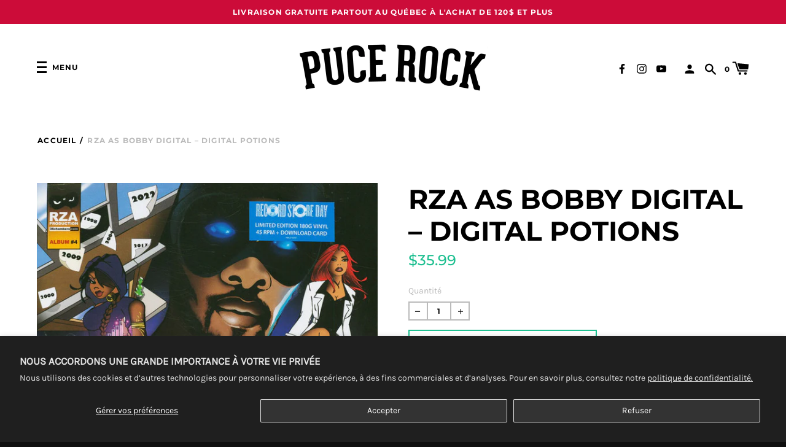

--- FILE ---
content_type: text/css
request_url: https://cdn.shopify.com/s/files/1/0298/4737/t/14/assets/searchly-styles.css?version=1617485426504
body_size: 26157
content:
.aikon-ac-results{padding:0;margin:0;z-index:2147483647;max-width:500px;width:50%}.aikon-ac-results a{color:#333;text-decoration:none}.aikon-ac-results ul{list-style-type:none;padding:0;margin:0;overflow:hidden}.aikon-ac-results ul li{list-style-type:none;padding:0}.aikon-ac-results-content{position:relative;padding:5px 10px 10px;background:#fff;border-radius:8px;box-shadow:0 0 5px #00000040,0 0 1px #ffffff80;overflow:hidden;margin-top:-5px}.aikon-ac-results .aikon-dropdown-arrow{position:absolute;top:-14px;right:30px;float:left;overflow:hidden;width:21px;height:9px;z-index:2147483647}.aikon-ac-results .aikon-arrow-outer,.aikon-ac-results .aikon-arrow-inner{position:absolute;top:1px;left:0;display:inline-block;margin-left:-2px}.aikon-ac-results .aikon-arrow-outer{border-right:11px solid rgba(255,255,255,0);border-left:11px solid rgba(255,255,255,0);border-bottom:15px solid #dddddd}.aikon-ac-results .aikon-arrow-inner{top:2px;left:2px;display:inline-block;border-right:9px solid rgba(255,255,255,0);border-left:9px solid rgba(255,255,255,0);border-bottom:13px solid #ffffff}.aikon-ac-results .aikon-arrow-inner.aikon-arrow-inner-label{border-bottom:13px solid #ffffff}.aikon-ac-results .aikon-label{padding:0 0 3px;margin:10px 10px 3px;font-size:13px;font-weight:700;line-height:1;letter-spacing:1px;text-transform:uppercase;color:#999;border-bottom:1px solid #eee}.aikon-ac-results .aikon-suggestion,.aikon-ac-results .aikon-vendor,.aikon-ac-results .aikon-tag,.aikon-ac-results .aikon-category,.aikon-ac-results .aikon-page{padding:8px 10px;margin:0;font-size:15px;line-height:16px;color:#333;box-sizing:border-box;cursor:pointer}.aikon-ac-results .aikon-product{position:relative;padding:10px;margin:0;line-height:16px;box-sizing:border-box;cursor:pointer}.aikon-ac-results .aikon-product:after{display:block;position:relative;top:11px;content:"";width:100%;height:0;border-top:1px solid #eee}.aikon-ac-results .aikon-product:hover{border-radius:8px;background:#eee}.aikon-ac-results .aikon-product a{display:flex;flex-flow:row nowrap;justify-content:stretch;height:100%;width:100%;text-decoration:none}.aikon-ac-results .aikon-thumbnail{flex-shrink:0;width:70px;text-align:center;max-height:70px}.aikon-ac-results .aikon-in-stock,.aikon-ac-results .aikon-out-of-stock,.aikon-ac-results .aikon-pre-order{margin-left:10px;padding:3px 5px;font-size:11px;line-height:12px;color:#1abc9c;background:#fff;border:1px solid #e5e5e5;border-radius:10px;flex-shrink:0;white-space:nowrap}.aikon-ac-results .aikon-in-stock:only-child,.aikon-ac-results .aikon-out-of-stock:only-child,.aikon-ac-results .aikon-pre-order:only-child{margin-left:auto}.aikon-ac-over-nodrop{border-radius:8px;background:#eee}.aikon-ac-results-arrow{display:inline-block;height:13px;width:12px;padding:0;margin:0 7px;background-image:url("data:image/svg+xml,%3Csvg xmlns='http://www.w3.org/2000/svg' viewBox='0 0 448 512'%3E%3Cpath fill='%23333' d='M190.5 66.9l22.2-22.2c9.4-9.4 24.6-9.4 33.9 0L441 239c9.4 9.4 9.4 24.6 0 33.9L246.6 467.3c-9.4 9.4-24.6 9.4-33.9 0l-22.2-22.2c-9.5-9.5-9.3-25 .4-34.3L311.4 296H24c-13.3 0-24-10.7-24-24v-32c0-13.3 10.7-24 24-24h287.4L190.9 101.2c-9.8-9.3-10-24.8-.4-34.3z'/%3E%3C/svg%3E");background-size:12px}.aikon-ac-results .aikon-pre-order{color:#ea621f}.aikon-ac-results .aikon-out-of-stock{color:#be6e6e}.aikon-ac-results .aikon-item-image{max-height:70px;max-width:70px;border-radius:4px;display:inline-block}.aikon-ac-results .aikon-product-info{flex-shrink:1;flex-grow:1;margin-left:10px;overflow:hidden;align-items:stretch;display:flex;flex-direction:column;justify-content:center}.aikon-ac-results .aikon-attribute,.aikon-ac-results .aikon-sku{display:block;margin-bottom:6px;font-size:11px;letter-spacing:1px;text-transform:uppercase;color:#747474;white-space:nowrap;overflow-x:hidden;text-overflow:ellipsis}.aikon-ac-results .aikon-title,.aikon-ac-results .aikon-description{display:block;display:-webkit-box;-webkit-line-clamp:2;-webkit-box-orient:vertical;text-overflow:ellipsis;overflow:hidden}.aikon-ac-results .aikon-title{font-size:15px;line-height:16px;color:#333;height:auto;margin-bottom:2px}.aikon-ac-results .aikon-description{max-height:32px;font-size:13px;line-height:14px;color:#666;margin-bottom:4px}.aikon-ac-results .aikon-ac-prices-container{display:flex;justify-content:space-between}.aikon-ac-results .aikon-price-list{display:inline-block;vertical-align:middle;line-height:15px;font-size:15px;font-weight:700;color:#333;flex-grow:0;white-space:nowrap}.aikon-ac-results .aikon-discounted-price{color:#949494;font-size:80%;margin-left:6px;text-decoration:line-through}.aikon-ac-results .aikon-view-all-link{text-align:center;padding:3px 10px 4px;margin:4px 0 0;font-size:16px;color:#333;text-decoration:none;cursor:pointer}.aikon-ac-results .aikon-separator{display:none}.aikon-ac-results .aikon-product-label{display:inline-block;position:relative;background:#d2354f;margin-left:20px;padding:0 8px 0 4px;color:#fff;font-weight:500;font-size:11px;line-height:20px;white-space:nowrap}.aikon-ac-results .aikon-product-label .aikon-left-arrow{position:absolute;top:0;left:-9px;border-right:9px solid #d2354f;border-top:10px solid transparent;border-bottom:10px solid transparent}.aikon-ac-results .aikon-product-label.aikon-product-tag-label{float:right}.aikon-ac-results-stars{font-size:0;line-height:1;margin-top:2px;white-space:nowrap}.aikon-ac-results .stars-container{position:relative;display:inline-block;color:transparent;font-size:16px}.aikon-ac-results .stars-container:before{position:absolute;top:0;left:0;content:"\2605\2605\2605\2605\2605";color:#d3d3d3}.aikon-ac-results .stars-container:after{position:absolute;top:0;left:0;content:"\2605\2605\2605\2605\2605";color:#fec602;overflow:hidden}.aikon-ac-results .stars-0:after{width:0%}.aikon-ac-results .stars-10:after{width:10%}.aikon-ac-results .stars-20:after{width:20%}.aikon-ac-results .stars-30:after{width:30%}.aikon-ac-results .stars-40:after{width:40%}.aikon-ac-results .stars-50:after{width:50%}.aikon-ac-results .stars-60:after{width:60%}.aikon-ac-results .stars-70:after{width:70%}.aikon-ac-results .stars-80:after{width:80%}.aikon-ac-results .stars-90:after{width:90%}.aikon-ac-results .stars-100:after{width:100%}.aikon-ac-results .aikon-reviews{display:block;clear:both;padding:3px 0 1px}.aikon-ac-results .aikon-reviews .total-reviews{display:none}.aikon-ac-results .aikon-nothing-found{cursor:auto;width:100%;height:100px;display:table;font-size:14px}.aikon-ac-results .aikon-nothing-found span{display:table-cell;text-align:center;vertical-align:middle}.aikon-ac-results .aikon-nothing-found-text{padding:10px;font-size:14px;color:#333}.aikon-ac-results .aikon-nothing-found .aikon-popular-suggestions-text,.aikon-ac-results .aikon-nothing-found .aikon-popular-suggestions-view-all-products-text{font-size:14px;color:#333;margin-left:10px}.aikon-ac-results .aikon-nothing-found .aikon-popular-suggestions-view-all-products-text{margin:0 0 5px}.aikon-ac-results .aikon-nothing-found .aikon-popular-suggestions-container{margin:10px 0 20px}.aikon-ac-results .aikon-no-products-found{padding:10px;text-align:center;flex:0 0 100%}.aikon-ac-results .aikon-no-products-found-text{font-size:14px;color:#333}.aikon-ac-results .aikon-no-products-found-text .aikon-no-products-found-link{color:#333;font-weight:700}.aikon-ac-results .aikon-no-products-found .aikon-did-you-mean .aikon-no-products-found-link,.aikon-ac-results .aikon-popular-suggestions-text .aikon-no-products-found-link{display:inline-block;color:#333;font-weight:400;line-height:16px;background-color:#f2f2f2;padding:9px 10px;border-radius:18px;margin:8px 8px 0 0}.aikon-ac-results .aikon-big-spinner{height:100px;width:32px;margin:5px auto -5px;background-image:url([data-uri]);background-position:0px center;background-repeat:no-repeat}.aikon-ac-results .aikon-big-spinner:before,.aikon-ac-results .aikon-big-spinner:after{content:"";width:100%;order:1}.aikon-ac-results .aikon-small-spinner{top:25px;right:20px;height:8px;width:24px;margin:0 auto 0 -12px;position:absolute;background-image:url([data-uri]);background-position:0px center;background-repeat:no-repeat}.aikon-ac-results .aikon-results-html{margin-top:2px}.aikon-ac-results .aikon-demo-banner{text-align:right;margin-left:-10px;margin-bottom:-15px;margin-top:-5px}.aikon-no-scroll{overflow:hidden!important}@media only screen and (max-width: 767px){.aikon-no-scroll{position:fixed}}div.aikon-overlay{position:fixed;top:0;left:0;height:100%;width:100%;z-index:1000001;overflow:auto;background-color:#3336}div.aikon-modal{width:90%;max-width:806px;margin-left:auto;transform:translate(-50%,-50%);left:50%;top:50%;position:fixed;background-color:#fff;color:#000;text-align:center;z-index:2147483646;border-radius:6px;box-shadow:0 2px 16px #212b3614,0 31px 41px #212b3633;padding:40px 20px 20px}.aikon-modal-content-wrapper{overflow:auto;margin-top:0}a.aikon-sticky-searchbox{position:fixed;width:58px;height:58px;display:block;text-decoration:none;overflow:hidden;z-index:1000000;cursor:pointer;border-radius:50%;transition:all .3s ease;background-color:#fff;box-shadow:0 5px 6px 2px #cacaca}.aikon-sticky-searchbox.top-left{top:6%!important;left:25px}.aikon-sticky-searchbox.top-right{top:6%!important;right:25px}.aikon-sticky-searchbox.bottom-left{top:88%!important;left:25px}.aikon-sticky-searchbox.bottom-right{top:88%!important;right:25px}#aikon-modal-sticky-searchbox{display:none;position:fixed;top:0;left:0;width:100%;height:100%;z-index:2147483647;background:#fff;min-width:850px;transform:none;padding:0;max-width:100%;border-radius:0;background-color:#f9f9f9}.aikon-modal-sticky-icon{background:transparent;border:0;height:18px;margin:0;outline:0;padding:0;position:absolute;left:-35px;vertical-align:middle;width:18px;top:3px;background-size:18px;background-repeat:no-repeat;background-image:url([data-uri])}.aikon-sticky-searchbox .aikon-search-magnifier{color:#787878;position:absolute;width:16px;height:16px;border:solid 2px currentColor;border-radius:100%;-webkit-transform:rotate(-45deg);transform:rotate(-45deg);left:19px;top:19px;box-sizing:border-box}.aikon-sticky-searchbox .aikon-search-magnifier:before{content:"";position:absolute;top:13px;left:5px;height:9px;width:2px;background-color:currentColor;border-bottom-left-radius:12px;border-bottom-right-radius:12px}.aikon-sticky-searchbox span{position:absolute;left:57px;width:320px;color:#fff;opacity:1;top:14px;font-size:16px;line-height:1.7;font-family:Open Sans,Helvetica,Arial,sans-serif;-webkit-font-smoothing:antialiased}#aikon-modal-sticky-searchbox .aikon-modal-content-wrapper{background-color:#fff}.aikon-modal .aikon-close-button{background:transparent;border:0;height:68px;width:75px;background-repeat:no-repeat;background-image:url([data-uri]);background-size:13px;background-position:center;position:absolute;top:2px;right:0;box-shadow:none;padding:0;margin:0;border-radius:0;min-height:initial;min-width:initial;z-index:100000}#aikon-modal-sticky-searchbox form{margin:26px 68px 26px 100px;display:-webkit-box;display:-ms-flexbox;display:flex;-webkit-box-align:center;-ms-flex-align:center;align-items:center;-webkit-box-pack:center;-ms-flex-pack:center;justify-content:center;position:relative;text-align:center}#aikon-modal-sticky-searchbox .control-group{display:inline-block;margin-top:0;position:relative}#aikon-modal-sticky-searchbox form label{margin:0;text-align:left;color:#ccc;font-size:15px;font-family:Open Sans,Helvetica,Arial,sans-serif;display:block;font-weight:400;line-height:1.7;-webkit-font-smoothing:antialiased}#aikon-modal-sticky-searchbox form input{line-height:1.32;border-radius:0;font-weight:400;color:#333;display:block;-webkit-font-smoothing:antialiased;height:auto;background:#fff;margin:0;border:none;font-size:18px;padding:0;width:700px;box-shadow:none;min-height:auto;overflow:hidden}#aikon-modal-sticky-searchbox form input:focus{outline:none;border:none}#aikon-modal-sticky-searchbox form input::-webkit-input-placeholder{color:#747474;opacity:1}#aikon-modal-sticky-searchbox form input::-moz-placeholder{color:#747474;opacity:1}#aikon-modal-sticky-searchbox form input:-ms-input-placeholder{color:#747474;opacity:1}#aikon-modal-sticky-searchbox form input:-moz-placeholder{color:#747474;opacity:1}#aikon-modal-sticky-searchbox form button:not(.aikon-close-button){position:initial;padding:4px 10px;background:transparent;border:none;background-color:#747474;color:#fff;font-size:11px;border-radius:6px;text-transform:uppercase;font-weight:400;line-height:1.8;-webkit-font-smoothing:antialiased;min-height:initial;margin:0 0 0 10px;box-shadow:none;height:auto;letter-spacing:0;width:auto;min-width:auto}.aikon-modal-content-wrapper .aikon-sticky-close:after,#aikon-modal-sticky-searchbox form button:not(.aikon-close-button):after{display:none}#aikon-modal-sticky-searchbox form button:focus{outline:none}.aikon-modal-content-wrapper .aikon-sticky-close{position:static;height:20px;width:56px}#aikon-modal-sticky-searchbox>.aikon-close-button{display:none}.aikon-ac-results.aikon-ac-results-mobile{background-color:transparent;bottom:0!important;height:100%;max-width:100%;overflow:auto;position:absolute!important;right:0!important;top:0!important;width:100%;zoom:1;-webkit-overflow-scrolling:touch;box-shadow:none;z-index:999999999}.aikon-ac-results.aikon-ac-results-mobile .aikon-ac-results-content{position:static;padding:0;border-radius:0 0 8px 8px;margin-top:0}.aikon-ac-results.aikon-ac-results-mobile .aikon-title,.aikon-ac-results.aikon-ac-results-mobile .aikon-description{margin-bottom:3px}.aikon-ac-results.aikon-ac-results-mobile .aikon-product{padding-right:5px}.aikon-ac-results.aikon-ac-results-mobile .aikon-product-info{margin-left:8px}.aikon-ac-results.aikon-ac-results-mobile .aikon-mobile-top-panel{background-color:#fff;height:50px;margin:0 0 -1px;position:relative;z-index:12;display:table;width:100%;padding:0;border:0;border-bottom:3px solid #5d5d5d}.aikon-ac-results.aikon-ac-results-mobile .aikon-mobile-top-panel:hover{background-color:#fff}.aikon-ac-results.aikon-ac-results-mobile .aikon-mobile-top-panel .aikon-close-button{display:table-cell;vertical-align:middle}.aikon-ac-results.aikon-ac-results-mobile .aikon-mobile-top-panel button.aikon-close-button-arrow{background:transparent;border:0;display:block;height:26px;margin:0 12px;box-shadow:none;outline:0;padding:0;width:26px;background-repeat:no-repeat;background-size:26px;background-image:url([data-uri]);min-width:auto;min-height:auto}.aikon-ac-results.aikon-ac-results-mobile .aikon-mobile-top-panel .aikon-search{display:table-cell;width:100%;background:#f7f7f7}.aikon-ac-results.aikon-ac-results-mobile .aikon-mobile-top-panel input.aikon-mobile-input-style{background-color:#f7f7f7;color:#333;border:none;font-size:18px;line-height:33px;height:33px;outline:0;padding:0;vertical-align:middle;width:100%;margin:10px 0 10px 15px;-moz-appearance:none;-webkit-appearance:none;box-sizing:border-box;box-shadow:none;text-transform:none}.aikon-ac-results.aikon-ac-results-mobile .aikon-mobile-top-panel input.aikon-mobile-input-style::-webkit-search-cancel-button{-webkit-appearance:none}.aikon-ac-results.aikon-ac-results-mobile .aikon-mobile-top-panel input.aikon-mobile-input-style::-ms-clear{display:none}.aikon-ac-results.aikon-ac-results-mobile .aikon-mobile-top-panel input.aikon-mobile-input-style::-webkit-input-placeholder{padding:0!important;margin:0!important;height:33px;line-height:33px;color:#999!important}.aikon-ac-results.aikon-ac-results-mobile .aikon-mobile-top-panel input.aikon-mobile-input-style:-moz-placeholder{padding:0!important;margin:0!important;height:33px;line-height:33px;color:#999!important}.aikon-ac-results.aikon-ac-results-mobile .aikon-mobile-top-panel input.aikon-mobile-input-style:-ms-input-placeholder{padding:0!important;margin:0!important;height:33px;line-height:33px;color:#999!important}.aikon-ac-results.aikon-ac-results-mobile .aikon-mobile-top-panel .aikon-clear-button-container{display:table-cell;width:100%;background:#f7f7f7}.aikon-ac-results.aikon-ac-results-mobile .aikon-mobile-top-panel button.aikon-clear-button{background:transparent;border:0;height:20px;margin:0 10px;outline:0;box-shadow:none;padding:0;vertical-align:middle;width:20px;background-repeat:no-repeat;background-size:16px;background-image:url([data-uri]);background-position:center;min-width:auto}.aikon-ac-results.aikon-ac-results-mobile .aikon-close-area{position:absolute;width:100%;height:100px;background:transparent;border:0;box-shadow:0 -9999px 0 9999px #f7f7f7f0;z-index:-1}.aikon-ac-results.aikon-ac-results-mobile .aikon-small-spinner{right:0;top:70px;margin:0 10px}.aikon-ac-results.aikon-ac-results-mobile .aikon-big-spinner{position:absolute;left:0;right:0}.aikon-ac-results.aikon-ac-results-mobile .aikon-nothing-found,.aikon-ac-results.aikon-ac-results-mobile .aikon-noresults-html{display:table;background-color:transparent;border:0;color:#747474;font-size:18px;height:auto;min-height:228px;line-height:24px;margin:0;padding:0;width:100%}.aikon-ac-results.aikon-ac-results-mobile .aikon-demo-banner{text-align:right;margin-left:-10px;margin-bottom:-5px;margin-top:0}.aikon-ac-results.aikon-ac-results-mobile .aikon-nothing-found span,.aikon-ac-results.aikon-ac-results-mobile .aikon-noresults-html span{display:block;margin-top:100px;margin-bottom:100px;text-align:center}.aikon-ac-results.aikon-ac-results-mobile .aikon-label{padding:0 0 3px;margin:10px 20px 3px;font-size:13px;letter-spacing:1px}.aikon-ac-results.aikon-ac-results-mobile .aikon-suggestion,.aikon-ac-results.aikon-ac-results-mobile .aikon-vendor,.aikon-ac-results.aikon-ac-results-mobile .aikon-tag,.aikon-ac-results.aikon-ac-results-mobile .aikon-category,.aikon-ac-results.aikon-ac-results-mobile .aikon-page{padding:9px 20px 10px}.aikon-ac-results.aikon-ac-results-mobile ul{margin:0}.aikon-ac-results.aikon-ac-results-mobile .aikon-emptyfield-html{font-size:16px;line-height:16px;margin-left:7px;margin-right:7px;padding:12px 10px;box-sizing:border-box}@media (max-width: 350px){.aikon-ac-results.aikon-ac-results-mobile .aikon-ac-results-singlecolumn-list{justify-content:center}}.aikon-ac-over-nodrop,.aikon-ac-results .aikon-product:hover{background:#eee}div.aikon div,div.aikon dl,div.aikon dt,div.aikon dd,div.aikon ul,div.aikon ol,div.aikon li,div.aikon h1,div.aikon h2,div.aikon h3,div.aikon h4,div.aikon h5,div.aikon h6,div.aikon pre,div.aikon code,div.aikon form,div.aikon fieldset,div.aikon legend,div.aikon input,div.aikon textarea,div.aikon p,div.aikon blockquote,div.aikon th,div.aikon td{margin:0;padding:0}div.aikon table{border-collapse:collapse;border-spacing:0}div.aikon fieldset,div.aikon img{border:0}div.aikon address,div.aikon caption,div.aikon cite,div.aikon code,div.aikon dfn,div.aikon em,div.aikon strong,div.aikon th,div.aikon var{font-style:normal;font-weight:400}div.aikon ol,div.aikon ul{list-style:none}div.aikon caption,div.aikon th{text-align:left}div.aikon h1,div.aikon h2,div.aikon h3,div.aikon h4,div.aikon h5,div.aikon h6{font-size:100%;font-weight:400}div.aikon q:before,div.aikon q:after{content:""}div.aikon abbr,div.aikon acronym{border:0;font-variant:normal}div.aikon sup{vertical-align:text-top}div.aikon sub{vertical-align:text-bottom}div.aikon input,div.aikon textarea,div.aikon select{font-family:inherit;font-size:inherit;font-weight:inherit}div.aikon input,div.aikon textarea,div.aikon select{*font-size: 100%}div.aikon *{position:static;top:auto;left:auto;bottom:auto;right:auto;z-index:auto;overflow:visible;outline:none;border:0 none;border-radius:0;box-shadow:none;vertical-align:baseline;text-align:inherit;text-indent:0;text-transform:none;text-overflow:clip;text-shadow:none;line-height:normal;opacity:1;box-sizing:content-box;background:transparent none repeat scroll 0% 0%}div.aikon *:not(.ssw-fave-icon){color:inherit}div.aikon,div.aikon .clearfix{zoom:1}div.aikon:before,div.aikon:after,div.aikon .clearfix:before,div.aikon .clearfix:after{content:" ";display:block;height:0;visibility:hidden;clear:both}div.aikon-search-results{width:auto;border:none;box-shadow:none;margin-bottom:30px}div.aikon.aikon-search-results.aikon-mobile-design#aikon_results{float:none}div.aikon-search-results ul li{list-style:none;content:none}div.aikon-search-results#aikon_results ul li:before,div.aikon-search-results#aikon_results ul li:after{list-style:none;content:none}div.aikon-search-results ul.aikon-search-results-content{min-height:160px}div.aikon-search-results#aikon_results a{transition:all,.14s;text-decoration:none;outline:0}div.aikon-search-results a:hover{text-decoration:none;opacity:1;outline:0}.aikon-hidden{display:none!important}div.aikon .aikon-underline{text-decoration:underline}div.aikon-search-results li.aikon-product,div.aikon-search-results li.aikon-category,div.aikon-search-results li.aikon-page{position:relative}div.aikon-search-results li.aikon-product button.wk-button-collection,div.aikon-search-results li.aikon-product button.swym-button.swym-add-to-wishlist-view-product,div.aikon-search-results li.aikon-product div.ssw-faveiticon{position:absolute;z-index:1;top:0;right:0;background:transparent none repeat scroll 0% 0%;max-width:30px;max-height:30px;zoom:1.5;text-align:center}div.aikon-search-results li.aikon-product div.aikon-item.aikon-stock-status-showed button.wk-button-collection,div.aikon-search-results li.aikon-product div.aikon-item.aikon-stock-status-showed button.swym-button.swym-add-to-wishlist-view-product,div.aikon-search-results li.aikon-product div.aikon-item.aikon-stock-status-showed div.ssw-faveiticon,div.aikon-search-results li.aikon-product div.aikon-item.aikon-top-right-label-showed button.wk-button-collection,div.aikon-search-results li.aikon-product div.aikon-item.aikon-top-right-label-showed button.swym-button.swym-add-to-wishlist-view-product,div.aikon-search-results li.aikon-product div.aikon-item.aikon-top-right-label-showed div.ssw-faveiticon{top:40px}div.aikon-search-results li.aikon-product div.ssw-faveiticon{zoom:1.2;padding:5px}div.aikon-search-results li.aikon-product div.ssw-faveiticon .faves-count:before,div.aikon-search-results li.aikon-product div.ssw-faveiticon .faves-count:after{display:none!important}div.aikon-search-results li.aikon-product button.swym-button.swym-add-to-wishlist-view-product{padding:5px 7px}div.aikon li.aikon-product span.aikon-title,div.aikon li.aikon-category span.aikon-title,div.aikon li.aikon-page span.aikon-title{color:#0288d1;font-weight:700;text-decoration:none}div.aikon li.aikon-product .aikon-price-list{color:#014e70;font-weight:700}div.aikon li.aikon-product span.aikon-description{color:#747474;font-weight:400}div.aikon li.aikon-product .aikon-price-list .aikon-price,div.aikon li.aikon-product .aikon-price-list .aikon-discounted-price{display:inline-block;white-space:nowrap;margin-right:6px}div.aikon li.aikon-product .aikon-price-list .aikon-discounted-price{color:#949494;font-size:13px;text-decoration:line-through}div.aikon .aikon-button{background:#0288d1;border-radius:3px;color:#fff;font-size:15px;line-height:21px;min-height:21px;padding:5px 10px;position:absolute;text-align:center;text-decoration:none;z-index:3;min-width:auto;height:auto;letter-spacing:0}div.aikon .aikon-button:hover{opacity:.85}div.aikon-search-results .aikon-spinner{position:absolute;z-index:10;left:45%;height:160px;width:32px;margin:30px auto 0;background-image:url([data-uri]);background-position:0px center;background-repeat:no-repeat}div.aikon div.aikon-main-panel{border:1px solid #eee;display:inline-block;margin-left:-1px;min-height:40px;width:100%}div.aikon div.aikon-main-panel-controls{float:left;margin-left:6px;margin-top:6px;vertical-align:middle}div.aikon div.aikon-main-panel-controls ul{list-style:none;margin:0;padding:0}div.aikon div.aikon-main-panel-controls ul li{float:left;height:28px;margin:0;padding:0}div.aikon div.aikon-main-panel-controls ul li a,div.aikon div.aikon-main-panel-controls ul li a.active,div.aikon div.aikon-main-panel-controls ul li a:hover{border:0;color:#0288d1;display:block;font-size:15px;opacity:1;line-height:28px;padding:0 15px;margin-right:2px}div.aikon div.aikon-main-panel-controls ul li a.active,div.aikon div.aikon-main-panel-controls ul li a:hover{background-color:#f7f7f7;border-radius:3px;color:#333}div.aikon div.aikon-main-panel-controls ul li a span{border:0;margin:0;padding:0;vertical-align:baseline}div.aikon div.aikon-main-panel-dropdown{color:#333;float:right;position:relative}div.aikon div.aikon-main-panel-dropdown>a{border:1px solid #d3d3d3;border-radius:3px;display:block;line-height:20px;margin:10px 10px 5px;padding:0 6px;position:relative}div.aikon div.aikon-main-panel-dropdown:hover>a{background-color:#f7f7f7}div.aikon div.aikon-main-panel-dropdown>a span{border:0;margin:0;padding:0;vertical-align:baseline}div.aikon div.aikon-main-panel-dropdown a{color:#333;font-size:12px}div.aikon div.aikon-main-panel-dropdown a .caret,div.aikon div.aikon-filters-dropdown-title .caret{border-left:3px solid transparent;border-right:3px solid transparent;border-top:3px solid;box-sizing:border-box;display:inline-block;font-weight:700;height:0;margin:0;margin-left:4px!important;position:initial;vertical-align:middle;width:0}div.aikon div.aikon-main-panel-dropdown ul.aikon-main-panel-dropdown-content{background-color:#fff;border:1px solid #d3d3d3;border-radius:3px;box-shadow:0 2px 5px #00000040;display:none;list-style:none;margin:-5px 10px 0 0;min-width:150px;padding:5px 0;position:absolute;right:0;z-index:99}div.aikon div.aikon-main-panel-dropdown ul.aikon-main-panel-dropdown-content a{display:block;line-height:18px;padding:0 10px 0 20px;border-bottom:none}div.aikon div.aikon-main-panel-dropdown ul.aikon-main-panel-dropdown-content a:hover{background-color:#f7f7f7;opacity:1}div.aikon div.aikon-main-panel-dropdown ul.aikon-main-panel-dropdown-content a:first-child{margin-top:5px}div.aikon div.aikon-main-panel-dropdown ul.aikon-main-panel-dropdown-content a.current,#aikon-modal-mobile-sortby-dialog ul.aikon-main-panel-dropdown-content li a.current{background-position:left center;background-size:15px 10px;background-repeat:no-repeat;background-image:url([data-uri])}div.aikon .aikon-main-panel-dropdown-total_reviews-asc,div.aikon .aikon-main-panel-dropdown-total_reviews-desc{white-space:nowrap}div.aikon div.aikon-main-panel-view-mode{float:right;margin:10px 10px 5px 30px}div.aikon div.aikon-main-panel-view-mode a{float:left;opacity:.5}div.aikon div.aikon-main-panel-view-mode a.active,div.aikon div.aikon-main-panel-view-mode a:hover{opacity:1}div.aikon div.aikon-main-panel-view-mode a.aikon-view-mode-icon{width:21px;height:21px;background-repeat:no-repeat;background-size:21px;margin-left:4px;padding:0;border-bottom:none}div.aikon div.aikon-main-panel-view-mode a.aikon-grid-mode-icon{background-image:url("data:image/svg+xml,%3Csvg viewBox='0 0 400 400' xmlns='http://www.w3.org/2000/svg'%3E%3Cpath d='m0 200v200h200 200v-200-200h-200-200v200m374.77-181.17c3.508 0.753 5.846 2.954 6.935 6.53 0.944 3.103 0.706 347.85-0.243 350.57-0.942 2.705-2.825 4.588-5.53 5.53-2.059 0.718-7.73 0.742-175.93 0.742h-173.8l-2.103-0.951c-2.655-1.2-4.306-3.069-5.089-5.761-0.547-1.882-0.602-20.795-0.51-176.1l0.102-173.99 1.086-2.059c1.16-2.199 2.817-3.481 5.644-4.365 2.212-0.692 346.22-0.836 349.44-0.146m-291.37 59.32c-2.484 0.79-3.671 1.751-4.672 3.783l-0.92 1.867v21.211 21.21l1.016 1.974c0.788 1.533 1.456 2.201 2.989 2.989l1.974 1.016h21.21 21.211l1.992-1c1.578-0.793 2.2-1.413 3-2.989l1.008-1.99v-21.221-21.221l-1.016-1.974c-0.788-1.532-1.457-2.201-2.988-2.989l-1.973-1.016-20.612-0.08c-15.805-0.062-20.986 0.039-22.219 0.43m95.29 0.013c-5.544 1.511-5.682 2.162-5.682 26.837 0 30.017-2.589 27.525 28.4 27.328l20-0.128 1.992-1c1.578-0.793 2.2-1.413 3-2.989l1.008-1.99v-21.221-21.221l-1.016-1.974c-0.788-1.532-1.457-2.201-2.988-2.989l-1.973-1.016-20.412-0.08c-15.765-0.062-20.848 0.039-22.329 0.443m95.544-0.114c-5.875 1.377-6.026 2.051-6.026 26.951 0 29.935-2.539 27.396 27.4 27.396 29.938 0 27.4 2.537 27.4-27.396 0-29.927 2.553-27.397-27.6-27.35-10.78 0.017-20.308 0.196-21.174 0.399m-190.16 95.234c-1.673 0.304-2.5 0.745-3.856 2.052-2.622 2.528-2.668 3.004-2.532 26.125l0.118 19.963 1.016 1.973c0.788 1.531 1.457 2.2 2.989 2.988l1.974 1.016h21.21 21.211l1.992-1c1.578-0.793 2.2-1.413 3-2.989l1.008-1.99v-21.21c0-29.992 2.579-27.435-27.6-27.361-10.12 0.025-19.358 0.22-20.53 0.433m95.661-0.065c-3.316 0.655-5.172 2.182-6.208 5.107-0.923 2.602-0.743 41.706 0.203 44.156 1.955 5.066 2.719 5.206 27.674 5.047l20-0.128 1.992-1c1.578-0.793 2.2-1.413 3-2.989l1.008-1.99v-21.21c0-29.991 2.58-27.433-27.6-27.365-10.12 0.023-19.151 0.19-20.069 0.372m95.2-0.012c-3.333 0.682-5.174 2.2-6.208 5.119-0.405 1.141-0.523 6.135-0.523 22.075 0 29.7-2.523 27.196 27.4 27.196 29.905 0 27.4 2.467 27.4-26.996 0-24.241-0.038-24.467-4.503-26.666l-1.897-0.934-20-0.068c-11-0.037-20.751 0.086-21.669 0.274m-190.17 95.187c-6.914 1.215-6.961 1.402-6.961 27.807 0 29.475-2.515 27.198 29.714 26.897 27.023-0.252 24.886 2.11 24.886-27.497 0-29.862 2.377-27.37-26.2-27.465-10.78-0.036-20.427 0.081-21.439 0.258m94.797 0.145c-6.405 1.412-6.742 2.767-6.742 27.062 0 22.881 0.245 24.24 4.749 26.352l2.235 1.048h20.2c30.112 0 27.6 2.493 27.6-27.4 0-29.859 2.378-27.364-26.2-27.478-14.346-0.058-20.201 0.054-21.842 0.416m95.749-0.116c-6.929 1.367-7.291 2.717-7.291 27.178 0 29.4-1.826 27.575 27.584 27.575 22.436 0 24.124-0.305 26.309-4.754l1.091-2.221v-20.628-20.629l-1.2-2.335c-1.354-2.634-2.685-3.541-6.167-4.202-2.574-0.488-37.842-0.474-40.326 0.016' fill='%23a4a4a4' fill-rule='evenodd'/%3E%3C/svg%3E")}div.aikon div.aikon-main-panel-view-mode a.aikon-list-mode-icon{background-image:url("data:image/svg+xml,%3Csvg viewBox='0 0 400 400' xmlns='http://www.w3.org/2000/svg'%3E%3Cpath d='m0 200v200h200 200v-200-200h-200-200v200m374.77-181.17c3.508 0.753 5.846 2.954 6.935 6.53 0.944 3.103 0.706 347.85-0.243 350.57-0.942 2.705-2.825 4.588-5.53 5.53-2.059 0.718-7.73 0.742-175.93 0.742h-173.8l-2.103-0.951c-2.655-1.2-4.306-3.069-5.089-5.761-0.547-1.882-0.602-20.795-0.51-176.1l0.102-173.99 1.086-2.059c1.16-2.199 2.817-3.481 5.644-4.365 2.212-0.692 346.22-0.836 349.44-0.146m-291.37 59.32c-2.484 0.79-3.671 1.751-4.672 3.783l-0.92 1.867v21.211 21.21l1.016 1.974c0.788 1.533 1.456 2.201 2.989 2.989l1.974 1.016h21.21 21.211l1.992-1c1.578-0.793 2.2-1.413 3-2.989l1.008-1.99v-21.221-21.221l-1.016-1.974c-0.788-1.532-1.457-2.201-2.988-2.989l-1.973-1.016-20.612-0.08c-15.805-0.062-20.986 0.039-22.219 0.43m95.29 0.02c-5.541 1.49-5.682 2.155-5.682 26.83 0 24.532 0.137 25.2 5.51 26.796 2.589 0.768 135.7 0.925 138.49 0.162 5.909-1.614 6-2.021 6-26.958 0-25.041-0.121-25.565-6.208-26.968-2.875-0.662-135.63-0.53-138.11 0.138m-94.612 95.113c-1.673 0.304-2.5 0.745-3.856 2.052-2.622 2.528-2.668 3.004-2.532 26.125l0.118 19.963 1.016 1.973c0.788 1.531 1.457 2.2 2.989 2.988l1.974 1.016h21.21 21.211l1.992-1c1.578-0.793 2.2-1.413 3-2.989l1.008-1.99v-21.21c0-29.992 2.579-27.435-27.6-27.361-10.12 0.025-19.358 0.22-20.53 0.433m95.661-0.069c-3.322 0.664-5.172 2.188-6.208 5.111-0.775 2.185-0.757 41.613 0.019 43.809 0.854 2.414 2.652 4.174 4.968 4.862 2.589 0.768 135.7 0.925 138.49 0.162 5.894-1.61 6-2.078 6-26.558 0-24.241-0.038-24.467-4.503-26.666l-1.897-0.934-67.6-0.06c-37.18-0.033-68.351 0.09-69.269 0.274m-94.97 95.179c-6.914 1.215-6.961 1.402-6.961 27.807 0 29.475-2.515 27.198 29.714 26.897 27.023-0.252 24.886 2.11 24.886-27.497 0-29.862 2.377-27.37-26.2-27.465-10.78-0.036-20.427 0.081-21.439 0.258m94.797 0.157c-6.399 1.377-6.742 2.754-6.742 27.05 0 22.881 0.245 24.24 4.749 26.352l2.235 1.048 65.6 0.114c78.349 0.137 74.006 0.403 76.509-4.693l1.091-2.221v-20.628-20.629l-1.2-2.335c-1.354-2.634-2.685-3.541-6.167-4.202-3.294-0.624-133.14-0.488-136.08 0.144' fill='%23a4a4a4' fill-rule='evenodd'/%3E%3C/svg%3E")}div.aikon div.aikon-header{margin:15px 0;overflow:hidden;width:100%}div.aikon div.aikon-search-results-header{float:left;font-size:15px;margin:12px 0;max-width:100%;min-width:240px;vertical-align:middle}div.aikon div.aikon-search-results-header a{padding:0;border-bottom:none}#aikon_results.aikon-mobile-design div.aikon-search-results-header{margin:0 0 12px}#aikon_results.aikon-mobile-design div.aikon-main-panel-controls{float:none;margin:6px 2px;border:1px solid #eee;padding:7px 0;border-radius:14px}#aikon_results.aikon-mobile-design div.aikon-main-panel-controls>ul{margin:0 6px;display:flex}#aikon_results.aikon-mobile-design div.aikon-main-panel-controls>ul>li{float:none;flex:auto;text-align:center;height:auto;min-height:28px;margin:0}#aikon_results.aikon-mobile-design div.aikon-main-panel-controls ul li a,#aikon_results.aikon-mobile-design div.aikon-main-panel-controls ul li a.active,#aikon_results.aikon-mobile-design div.aikon-main-panel-controls ul li a:hover{padding:1px}#aikon_results.aikon-mobile-design div.aikon-main-panel-view-mode{float:right;margin:10px 2px 6px 0}#aikon_results.aikon-mobile-design div.aikon-main-panel-dropdown{float:left;margin:10px 2px 6px;max-width:55%}#aikon_results.aikon-mobile-design div.aikon-main-panel-dropdown>a{margin:0;border:1px solid #eeeeee;border-radius:14px;padding:7px 26px 7px 10px;font-size:15px;white-space:nowrap;overflow:hidden;text-overflow:ellipsis;color:#0288d1}#aikon_results.aikon-mobile-design div.aikon-main-panel-dropdown>a>.caret{box-sizing:border-box;height:7px;width:7px;border-style:solid;border-color:#0288d1;border-width:0px 2px 2px 0px;transform:rotate(45deg);position:absolute;right:13px;top:13px}#aikon_results.aikon-mobile-design div.aikon-main-panel-view-mode a.aikon-view-mode-icon.active{display:none}#aikon_results.aikon-mobile-design div.aikon-main-panel-dropdown ul.aikon-main-panel-dropdown-content{left:0;right:auto;margin-top:0}#aikon_results.aikon-mobile-design div.aikon-main-panel{border:none}div.aikon-search-results div.aikon-main-panel-mobile-filters{display:none}#aikon_results.aikon-mobile-design div.aikon-main-panel-mobile-filters{display:block;float:right;margin:10px 0 6px;position:relative;max-width:28%}#aikon_results.aikon-mobile-design div.aikon-main-panel-mobile-filters>a{margin:0;padding:7px 10px;display:block;overflow:hidden;text-overflow:ellipsis;color:#0288d1;white-space:nowrap;font-size:15px;border-radius:14px;border:solid 1px #eeeeee}#aikon_results.aikon-mobile-design div.aikon-main-panel-mobile-filters span.aikon-selected-filters-count-container:empty{display:none}#aikon_results.aikon-mobile-design div.aikon-main-panel-mobile-filters span.aikon-selected-filters-count-container{position:absolute;background-color:#de3618;color:#fff;font-size:12px;font-weight:700;border-radius:17px;text-align:center;width:19px;height:19px;line-height:18px;top:-8px;right:-8px}#aikon_results.aikon-mobile-design div.aikon-selected-filters-container:empty{display:none}#aikon_results.aikon-mobile-design div.aikon-selected-filters-container{clear:both}#aikon_results.aikon-mobile-design div.aikon-selected-filters-container>span{display:inline-block;background-color:#f2f2f2;height:34px;padding:0 10px;margin:0 6px 6px 0;border:solid 1px #e8e9eb;border-radius:17px;line-height:34px}#aikon_results.aikon-mobile-design div.aikon-selected-filters-container>span i.aikon-product-filters-reset{margin-left:5px;height:14px;width:14px;background-size:14px 14px;margin-top:-2px}#aikon_results.aikon-mobile-design div.aikon-selected-filters-container>span span.aikon-selected-filter-color,#aikon-modal-mobile-filters-dialog .aikon-product-filter-opener .aikon-selected-filter-values span.aikon-selected-filter-color{width:17px;height:17px;display:inline-block;border-radius:17px;vertical-align:middle;margin-top:-2px}#aikon_results.aikon-mobile-design div.aikon-main-panel-view-mode a.aikon-view-mode-icon{border:1px solid #eeeeee;border-radius:14px;padding:6px 7px;background-position:center;opacity:1}#aikon_results.aikon-mobile-design div.aikon-main-panel-view-mode a.aikon-list-mode-icon{background-image:url("data:image/svg+xml,%3Csvg xmlns='http://www.w3.org/2000/svg' width='20' height='20' viewBox='0 0 20 20'%3E%3Cpath fill='%230288d1' fill-rule='nonzero' d='M8 15h10a1 1 0 0 1 0 2H8a1 1 0 0 1 0-2zm-5-1a2 2 0 1 1 0 4 2 2 0 0 1 0-4zm5-5h10a1 1 0 0 1 0 2H8a1 1 0 0 1 0-2zM3 8a2 2 0 1 1 0 4 2 2 0 0 1 0-4zm5-5h10a1 1 0 0 1 0 2H8a1 1 0 1 1 0-2zM3 2a2 2 0 1 1 0 4 2 2 0 0 1 0-4z'/%3E%3C/svg%3E")}#aikon_results.aikon-mobile-design div.aikon-main-panel-view-mode a.aikon-grid-mode-icon{background-image:url("data:image/svg+xml,%3Csvg xmlns='http://www.w3.org/2000/svg' width='20' height='20' viewBox='0 0 20 20'%3E%3Cpath fill='%230288d1' fill-rule='nonzero' d='M12 11h5a1 1 0 0 1 1 1v5a1 1 0 0 1-1 1h-5a1 1 0 0 1-1-1v-5a1 1 0 0 1 1-1zm-9 0h5a1 1 0 0 1 1 1v5a1 1 0 0 1-1 1H3a1 1 0 0 1-1-1v-5a1 1 0 0 1 1-1zm9-9h5a1 1 0 0 1 1 1v5a1 1 0 0 1-1 1h-5a1 1 0 0 1-1-1V3a1 1 0 0 1 1-1zM3 2h5a1 1 0 0 1 1 1v5a1 1 0 0 1-1 1H3a1 1 0 0 1-1-1V3a1 1 0 0 1 1-1z'/%3E%3C/svg%3E")}#aikon-search-results-grid-mode ul{list-style:none outside none;margin:0 -1%;padding:0;width:102%;display:block;display:flex;flex-wrap:wrap}#aikon-search-results-grid-mode li{margin-left:1%;margin-right:1%}#aikon-search-results-grid-mode li.aikon-product{display:inline-block;display:inline-flex;vertical-align:top;border:none;min-width:190px;box-sizing:border-box;color:#535353;cursor:pointer;line-height:16px;margin:0 1% 2%;overflow:hidden;padding:0;position:relative;transition:border-color .09s ease-in 0s;width:23%;align-self:stretch;flex-direction:column}#aikon-search-results-grid-mode li.aikon-product{display:inline-block\	}@media screen and (-ms-high-contrast:active),(-ms-high-contrast:none){#aikon-search-results-grid-mode li.aikon-product{display:-ms-inline-flexbox;margin:0 10px 2%}div.aikon-search-results li.aikon-product button.wk-button-collection,div.aikon-search-results li.aikon-product button.swym-button.swym-add-to-wishlist-view-product,div.aikon-search-results li.aikon-product div.ssw-faveiticon{right:17px}}#aikon-search-results-grid-mode li.aikon-product .aikon-view-link,#aikon-search-results-grid-mode li.aikon-product .aikon-item{display:flex;flex-direction:column;align-self:stretch;padding:0;border-bottom:none}#aikon-search-results-grid-mode li.aikon-product .aikon-button{display:inline-block;width:130px;left:-75px;margin-left:50%;top:155px;transition:all,.2s;opacity:0;visibility:hidden}.aikon-search-results:not(.aikon-mobile-design) #aikon-search-results-grid-mode li.aikon-product:hover .aikon-button,.aikon-mobile-design #aikon-search-results-grid-mode li.aikon-product.mobile-in-view .aikon-button{opacity:1;visibility:visible}#aikon-search-results-grid-mode li.aikon-product .size-button-view-cart{background-color:#56ad6a}#aikon-search-results-grid-mode div.aikon-product-label{position:absolute;z-index:1;background:#d2354f;padding:0 4px 0 8px;color:#fff;font-weight:500;font-size:11px;line-height:20px;white-space:nowrap}#aikon-search-results-grid-mode div.aikon-product-label.top-left{top:3px;left:3px}#aikon-search-results-grid-mode div.aikon-product-label.top-right{top:3px;right:3px}#aikon-search-results-grid-mode div.aikon-product-label.down-left{bottom:3px;left:3px}#aikon-search-results-grid-mode div.aikon-product-label.down-right{right:3px;bottom:3px}#aikon-search-results-grid-mode div.aikon-product-label .aikon-right-arrow{position:absolute;top:0;right:-9px;border-left:9px solid #d2354f;border-top:10px solid transparent;border-bottom:10px solid transparent}#aikon-search-results-grid-mode div.aikon-product-label .aikon-left-arrow{position:absolute;top:0;left:-9px;border-right:9px solid #d2354f;border-top:10px solid transparent;border-bottom:10px solid transparent}#aikon-search-results-grid-mode .aikon-product-label-image{position:absolute;z-index:1}#aikon-search-results-grid-mode .aikon-product-label-image.top-left{top:3px;left:3px}#aikon-search-results-grid-mode .aikon-product-label-image.top-right{top:3px;right:3px}#aikon-search-results-grid-mode .aikon-product-label-image.down-left{bottom:3px;left:3px}#aikon-search-results-grid-mode .aikon-product-label-image.down-right{right:3px;bottom:3px}#aikon-search-results-grid-mode .aikon-product-label-image img{max-width:50px;max-height:50px}#aikon-search-results-grid-mode .aikon-thumbnail-wrapper{position:relative}#aikon-search-results-grid-mode span.aikon-thumbnail{display:block;position:relative;text-align:center;height:300px;max-width:100%;margin:0 auto;padding:0;border:1px solid #f9f9f9;border-bottom:none}#aikon-search-results-grid-mode span.aikon-thumbnail img{display:block;bottom:-100%;left:-50%;margin:auto!important;position:absolute;right:-50%;top:-100%;max-width:100%;max-height:300px;vertical-align:middle;-webkit-transition:opacity .3s ease-in-out;-moz-transition:opacity .3s ease-in-out;-o-transition:opacity .3s ease-in-out;transition:opacity .3s ease-in-out}li.aikon-product span.aikon-thumbnail img.aikon-flip-image,li.aikon-product:hover span.aikon-thumbnail img{opacity:0}li.aikon-product:hover span.aikon-thumbnail img:only-child,li.aikon-product:hover span.aikon-thumbnail img.aikon-flip-image{opacity:1}#aikon-search-results-grid-mode span.aikon-overhidden{display:block;background:#fcfcfc;padding:15px 10px 5px;flex:1;-ms-flex:auto}div.aikon.aikon-options #aikon-search-results-grid-mode span.aikon-overhidden{display:-webkit-box;display:-ms-flexbox;display:flex;flex-direction:column}#aikon-search-results-grid-mode li.aikon-product span.aikon-title{display:block;display:-webkit-box;font-size:14px;line-height:1.4em;overflow:hidden;text-align:center;text-overflow:ellipsis;-webkit-box-orient:vertical;margin:0 0 10px}#aikon-search-results-grid-mode span.aikon-sku,#aikon-search-results-grid-mode span.aikon-attribute{display:block;display:-webkit-box;color:#747474;font-size:11px;line-height:1;overflow:hidden;text-align:center;-webkit-box-orient:vertical;margin:0 0 5px}#aikon-search-results-grid-mode span.aikon-description{display:block;display:-webkit-box;font-size:13px;line-height:1.4;overflow:hidden;text-align:center;text-overflow:ellipsis;-webkit-box-orient:vertical;margin:0 0 10px}#aikon-search-results-grid-mode .aikon-price-list{margin:0 0 10px;font-size:15px;text-align:center}#aikon-search-results-grid-mode span.aikon-discounted-price{vertical-align:bottom}#aikon-search-results-grid-mode span.aikon-in-stock,#aikon-search-results-list-mode span.aikon-in-stock,#aikon-search-results-grid-mode span.aikon-pre-order,#aikon-search-results-list-mode span.aikon-pre-order,#aikon-search-results-grid-mode span.aikon-out-of-stock,#aikon-search-results-list-mode span.aikon-out-of-stock{display:inline-block;margin:12px 10px 18px;float:right;background:#1abc9c;padding:0 6px;font-size:10px;font-weight:600;color:#fff;line-height:16px}#aikon-search-results-grid-mode span.aikon-pre-order,#aikon-search-results-list-mode span.aikon-pre-order{background:#ea621f}#aikon-search-results-grid-mode span.aikon-out-of-stock,#aikon-search-results-list-mode span.aikon-out-of-stock{background:#be6e6e}#aikon-search-results-grid-mode span.aikon-in-stock,#aikon-search-results-grid-mode span.aikon-pre-order,#aikon-search-results-grid-mode span.aikon-out-of-stock{position:absolute;top:10px;right:-10px}#aikon-search-results-grid-mode.aikon-one-column li.aikon-product{margin:0 0 15px;width:100%}#aikon-search-results-grid-mode.aikon-two-columns li.aikon-product{width:48%}#aikon-search-results-grid-mode.aikon-three-columns li.aikon-product{width:31.33%}#aikon-search-results-grid-mode.aikon-four-columns li.aikon-product{width:23%}#aikon-search-results-grid-mode.aikon-five-columns li.aikon-product{width:18%}#aikon_results.aikon-mobile-design #aikon-search-results-grid-mode.aikon-two-columns li.aikon-product{min-width:160px}#aikon-search-results-list-mode ul{margin:0;padding:0;width:100%;list-style:none outside none}#aikon-search-results-list-mode li.aikon-product{border-bottom:1px solid #eee;border-top:none;box-sizing:border-box;color:#535353;cursor:pointer;display:block;line-height:16px;margin:0;overflow:hidden;padding:25px 12px 25px 5px;position:relative}div.aikon.aikon-options #aikon-search-results-list-mode li.aikon-product{display:-webkit-box;display:-ms-flexbox;display:flex}#aikon-search-results-list-mode li.aikon-product .aikon-button{display:inline-block;margin-left:115px;margin-top:6px;opacity:0;padding:5px 15px;transition:all,.3s;visibility:hidden;white-space:nowrap;position:relative;width:auto}.aikon-mobile-design #aikon-search-results-list-mode li.aikon-product .aikon-button,#aikon-search-results-list-mode .aikon-view-link{display:block;border-bottom:none}.aikon-search-results:not(.aikon-mobile-design) #aikon-search-results-list-mode li.aikon-product:hover .aikon-button,.aikon-mobile-design #aikon-search-results-list-mode li.aikon-product.mobile-in-view .aikon-button{margin-left:15px;opacity:1;visibility:visible}#aikon-search-results-list-mode li.aikon-product .size-button-view-cart{background-color:#56ad6a}.aikon-mobile-design #aikon-search-results-list-mode li.aikon-product.mobile-in-view .aikon-button{margin-left:0}#aikon-search-results-list-mode li.aikon-product:hover .aikon-button:hover{opacity:.85}#aikon-search-results-list-mode li.aikon-product:first-child{padding-top:10px}#aikon-search-results-list-mode li.aikon-product:last-child{border-bottom:1px solid transparent}#aikon-search-results-list-mode span.aikon-thumbnail{border:1px solid #eee;display:inline-block;float:left;height:70px;margin:0 15px 0 0;position:relative;text-align:center;width:70px}#aikon-search-results-list-mode span.aikon-thumbnail img{bottom:-100%;display:block;left:0;margin:auto!important;position:absolute;right:0;top:-100%;max-width:70px;max-height:70px;vertical-align:middle}#aikon-search-results-list-mode span.aikon-overhidden{display:block;overflow:hidden}#aikon-search-results-list-mode li.aikon-product span.aikon-title{display:block;display:-webkit-box;font-size:18px;line-height:1.4em;height:auto!important;max-height:none!important}#aikon-search-results-list-mode div.aikon-product-label{display:none;position:relative;background:#d2354f;margin-left:20px;padding:0 8px 0 4px;vertical-align:middle;color:#fff;font-weight:500;font-size:11px;line-height:20px;white-space:nowrap}#aikon-search-results-list-mode div.aikon-product-label .aikon-right-arrow{position:absolute;top:0;left:-9px;border-right:9px solid #d2354f;border-top:10px solid transparent;border-bottom:10px solid transparent}#aikon-search-results-list-mode .aikon-product-label-image{display:none;position:relative;margin-left:10px;vertical-align:middle}#aikon-search-results-list-mode .aikon-product-label-image img{max-width:50px;max-height:50px}#aikon-search-results-list-mode span.aikon-sku,#aikon-search-results-list-mode span.aikon-attribute{display:block;display:-webkit-box;color:#747474;margin-top:10px;margin-bottom:-3px;font-size:12px;line-height:1em;max-height:1.2em;overflow:hidden;text-overflow:ellipsis;-webkit-line-clamp:1;-webkit-box-orient:vertical;max-height:initial}#aikon-search-results-list-mode span.aikon-description{display:block;display:-webkit-box;margin-top:8px;font-size:15px;line-height:1.4em;max-height:2.8em;overflow:hidden;text-overflow:ellipsis;-webkit-line-clamp:2;-webkit-box-orient:vertical}div.aikon.aikon-options #aikon-search-results-list-mode span.aikon-description{margin:8px 0}div.aikon.aikon-options #aikon-search-results-list-mode .aikon-view-link{width:100%}#aikon-search-results-list-mode .aikon-price-list{display:inline-block;margin-top:11px;font-size:18px;line-height:18px}#aikon-search-results-list-mode span.aikon-in-stock,#aikon-search-results-list-mode span.aikon-pre-order,#aikon-search-results-list-mode span.aikon-out-of-stock{float:none;margin-bottom:10px;margin-left:20px}.aikon-mobile-design #aikon-search-results-list-mode span.aikon-in-stock,.aikon-mobile-design #aikon-search-results-list-mode span.aikon-pre-order,.aikon-mobile-design #aikon-search-results-list-mode span.aikon-out-of-stock{position:absolute}div.aikon div.aikon-search-results-categories li.aikon-category{border-bottom:1px solid #eee;border-top:1px solid transparent;color:#535353;cursor:pointer;display:block;line-height:16px;margin:0;overflow:hidden;padding:25px 12px 25px 5px;position:relative;transition:all,.14s}div.aikon div.aikon-search-results-categories li.aikon-category:hover{background-color:#f7f7f7}div.aikon div.aikon-search-results-categories li.aikon-category:last-child{border-bottom:1px solid transparent}div.aikon div.aikon-search-results-categories li.aikon-category a.aikon-view-link{padding:0;border-bottom:none}div.aikon div.aikon-search-results-categories li.aikon-category span.aikon-title{display:block;display:-webkit-box;font-size:18px;line-height:24px;max-height:51px;overflow:hidden;text-overflow:ellipsis;-webkit-line-clamp:2;-webkit-box-orient:vertical}div.aikon div.aikon-search-results-pages li.aikon-page{border-bottom:1px solid #eee;border-top:1px solid transparent;color:#535353;cursor:pointer;display:block;line-height:16px;margin:0;overflow:hidden;padding:25px 12px 25px 5px;position:relative;transition:all,.14s}div.aikon div.aikon-search-results-pages li.aikon-page:hover{background-color:#f7f7f7}div.aikon div.aikon-search-results-pages li.aikon-page:last-child{border-bottom:1px solid transparent}div.aikon div.aikon-search-results-pages li.aikon-page a.aikon-view-link{padding:0;border-bottom:none}div.aikon div.aikon-search-results-pages li.aikon-page span.aikon-title{display:block;display:-webkit-box;font-size:18px;line-height:24px;max-height:51px;overflow:hidden;text-overflow:ellipsis;-webkit-line-clamp:2;-webkit-box-orient:vertical}div.aikon div.aikon-search-results-pages li.aikon-page span.aikon-description{display:block;display:-webkit-box;color:#747474;font-weight:400;margin-top:8px;font-size:15px;line-height:18px;max-height:38px;overflow:hidden;text-overflow:ellipsis;-webkit-line-clamp:2;-webkit-box-orient:vertical}div.aikon div.aikon-pagination{display:inline-block;width:100%;float:right;margin:30px auto 0;position:relative;text-align:center}div.aikon div.aikon-pagination ul{display:inline-block;list-style:none;margin:0;padding:0;width:auto!important}div.aikon div.aikon-pagination ul li{display:inline;float:left;margin:0;padding:0}div.aikon div.aikon-pagination ul li a,div.aikon div.aikon-pagination ul li span{border:1px solid #d3d3d3;border-left:none;color:#333;float:left;opacity:1;font-size:13px;line-height:25px;padding:0 12px}div.aikon div.aikon-pagination ul li:first-child a,div.aikon div.aikon-pagination ul li:first-child span{border-bottom-left-radius:3px;border-left:1px solid #d3d3d3;border-top-left-radius:3px}div.aikon div.aikon-pagination ul li:last-child a,div.aikon div.aikon-pagination ul li:last-child span{border-top-right-radius:3px;border-bottom-right-radius:3px}div.aikon div.aikon-pagination ul li a.active,div.aikon div.aikon-pagination ul li a:hover{background-color:#f7f7f7}div.aikon div.aikon-pagination ul li a.disabled,div.aikon div.aikon-pagination ul li span.disabled{color:#999;cursor:default}div.aikon div.aikon-pagination ul li a.disabled:hover{background-color:#fff}div.aikon div.aikon-pagination a.aikon-pagination-load-more{padding:5px 25px;border:solid 1px #d3d3d3;border-radius:10px}div.aikon li.aikon-no-products-found{background-color:#fcfcfc;margin:30px auto 0;min-height:160px;text-align:center;width:100%}div.aikon li.aikon-no-products-found div.aikon-no-products-found-text{padding:65px 0}div.aikon li.aikon-no-products-found div.aikon-no-products-found-text span{color:#747474;font-size:120%;line-height:1.65}div.aikon li.aikon-no-products-found div.aikon-no-products-found-text span a{color:#0288d1;padding:0;border-bottom:none}div.aikon li.aikon-no-products-found.aikon-with-suggestion{margin-top:0;margin-bottom:20px;border:1px solid #eee;min-height:60px}div.aikon li.aikon-no-products-found.aikon-with-suggestion div.aikon-no-products-found-text{padding:20px}div.aikon li.aikon-no-products-found.aikon-with-suggestion div.aikon-no-products-found-text span{font-size:100%}div.aikon li.aikon-no-products-found.aikon-with-suggestion div.aikon-no-products-found-text span>a{font-weight:700}div.aikon-collection-mode div.aikon-main-panel{border:0}div.aikon-collection-mode div.aikon-main-panel-controls,div.aikon-collection-mode.aikon-mobile-design div.aikon-main-panel-controls{display:none}div.aikon-collection-mode div.aikon-main-panel-collection-results-found{float:left;margin-left:6px;margin-top:6px;font-size:15px;line-height:28px;vertical-align:middle}div.aikon-collection-mode div.aikon-header{display:none}div.aikon div.aikon-search-results-main-content>div{position:relative;display:inline-block;float:left}div.aikon div.aikon-search-results-main-content div.aikon-search-results-pages,div.aikon div.aikon-search-results-main-content div.aikon-search-results-categories{display:block}div.aikon div.aikon-filters-sidebar{border:1px solid #eee;float:left;margin-bottom:20px;margin-right:20px;vertical-align:top;width:225px;box-sizing:border-box;font-weight:400;line-height:1.45em}div.aikon-mobile-design div.aikon-filters-sidebar{display:none}div.aikon .aikon-product-filters-block{height:100%;border-bottom:1px solid #eee;transition:all,.2s}div.aikon .aikon-product-filters-block:last-child{border-bottom:none}div.aikon .aikon-product-filters-block:hover{background-color:#f7f7f7}div.aikon div.aikon-product-filters-title{padding:14px 10px 10px;font-size:14px;font-weight:400;line-height:18px;color:#333;cursor:pointer}div.aikon div.aikon-product-filters-title i.aikon-product-filters-close,div.aikon div.aikon-product-filters-wrapper-title i.aikon-product-filters-close{display:none}div.aikon div.aikon-product-filters-title.open i.aikon-product-filters-close,div.aikon div.aikon-product-filters-wrapper-title.open i.aikon-product-filters-close{display:inline-block;position:relative;margin-right:9px;width:9px;height:10px;vertical-align:middle;background-size:9px 10px;background-repeat:no-repeat;background-image:url([data-uri])}div.aikon i.aikon-product-filters-open{display:inline-block;position:relative;margin-right:9px;width:9px;height:10px;vertical-align:middle;background-size:9px 10px;background-repeat:no-repeat;background-image:url([data-uri])}div.aikon div.aikon-product-filters-title a{padding:0;border-bottom:none}div.aikon i.aikon-product-filters-reset,div.aikon i.aikon-product-filters-search-field-clear{display:inline-block;width:11px;height:11px;vertical-align:middle;background-size:11px 11px;background-repeat:no-repeat;background-image:url([data-uri])}div.aikon i.aikon-product-filters-reset:hover,div.aikon i.aikon-product-filters-search-field-clear:hover{opacity:.85}div.aikon div.aikon-product-filters-title.open i.aikon-product-filters-open,div.aikon div.aikon-product-filters-wrapper-title.open i.aikon-product-filters-open{display:none!important}div.aikon ul.aikon-product-filters-list{display:block;position:relative;font-size:13px;font-weight:400;list-style:none;margin:0 0 10px;max-height:215px;overflow-y:auto;overflow-x:hidden;padding:0 10px}div.aikon ul.aikon-product-filters-list li{color:#666;font-size:13px;margin:10px 0;padding:0;line-height:21px;list-style-type:none}div.aikon ul.aikon-product-filters-list li:first-child{margin:0 0 10px}div.aikon ul.aikon-product-filters-list li:hover span{color:#0288d1}div.aikon ul.aikon-product-filters-list li.aikon-disabled,div.aikon ul.aikon-product-filters-list li.aikon-disabled:hover span{opacity:.65}div.aikon ul.aikon-product-filters-list li .aikon-filter-checkbox{position:absolute;margin:1px 6px 0 0;padding:0;vertical-align:middle;height:12px;width:12px}div.aikon ul.aikon-product-filters-list li .aikon-filter-checkbox input[type=checkbox]{visibility:hidden}div.aikon ul.aikon-product-filters-list li .aikon-filter-checkbox span{width:12px;height:12px;cursor:pointer;position:absolute;top:0;left:0;background:#fff;border-radius:2px;box-shadow:0 0 0 1px #0003}div.aikon ul.aikon-product-filters-list li .aikon-filter-checkbox span:after{content:"";width:8px;height:5px;position:absolute;top:3px;left:2px;border:2px solid #333;border-top:none;border-right:none;background:transparent;opacity:0;transform:rotate(-50deg);box-sizing:border-box}div.aikon ul.aikon-product-filters-list li:hover .aikon-filter-checkbox span{box-shadow:0 0 0 1px #0000004d}div.aikon ul.aikon-product-filters-list li .aikon-filter-checkbox input[type=checkbox]:checked+span:after{opacity:1}div.aikon ul.aikon-product-filters-list li>label{display:block;font-size:13px;margin:0;padding:0;font-weight:inherit;font-style:normal;letter-spacing:0;text-transform:none}div.aikon ul.aikon-product-filters-list li label>span{margin:0;font-size:13px;line-height:16px;display:inline-block;max-width:100%;padding:0 0 0 18px;vertical-align:top;cursor:pointer;word-wrap:break-word;word-break:break-word;box-sizing:border-box}div.aikon ul.aikon-product-filters-list li a.aikon-product-filters-see-more{color:#666;font-size:13px;border-bottom:1px dotted #d3d3d3;text-decoration:none}div.aikon ul.aikon-product-filters-list li a.aikon-product-filters-see-more:hover{color:#0288d1}div.aikon ul.aikon-product-filters-list li.aikon-filters-show-more,div.aikon ul.aikon-product-size-filter li.aikon-filters-show-more,div.aikon ul.aikon-product-color-filter li.aikon-filters-show-more{margin-top:17px}div.aikon ul.aikon-product-filters-list li.aikon-filters-show-more div,div.aikon ul.aikon-product-size-filter li.aikon-filters-show-more div,div.aikon ul.aikon-product-color-filter li.aikon-filters-show-more div{display:inline-block;background:#fff;border:1px solid #ddd;border-radius:3px;padding:5px 10px;cursor:pointer}div.aikon ul.aikon-product-filters-list li.aikon-filters-show-more div:hover,div.aikon ul.aikon-product-size-filter li.aikon-filters-show-more div:hover,div.aikon ul.aikon-product-color-filter li.aikon-filters-show-more div:hover{border:1px solid #ccc;color:#0288d1}div.aikon ul.aikon-product-size-filter li.aikon-filters-show-more,div.aikon ul.aikon-product-color-filter li.aikon-filters-show-more{color:#666;font-size:13px;padding:0;margin:10px 0;line-height:21px;float:none;width:100%;height:auto}div.aikon ul.aikon-product-filters-list .aikon-filter-variant-count{margin-left:.3em}div.aikon ul.aikon-product-filters-list .aikon-filter-variant-count:before{content:"("}div.aikon ul.aikon-product-filters-list .aikon-filter-variant-count:after{content:")"}div.aikon input.aikon-price-range-input::-webkit-input-placeholder{color:#a3a3a3!important}div.aikon input.aikon-price-range-input::-moz-placeholder{color:#a3a3a3!important}div.aikon input.aikon-price-range-input:-ms-input-placeholder{color:#a3a3a3!important}div.aikon input.aikon-price-range-input::-webkit-outer-spin-button,div.aikon input.aikon-price-range-input::-webkit-inner-spin-button{-webkit-appearance:none;margin:0}div.aikon .aikon-price-range input.aikon-price-range-input{display:inline-block;width:46%;min-width:auto;padding:0 5px;height:28px;vertical-align:middle;outline:0;border:1px solid #d3d3d3;background-color:#fff;box-shadow:none;box-sizing:border-box;color:#666;float:none;margin:0;min-height:auto;-moz-appearance:textfield}div.aikon ul.aikon-product-filters-list li span.aikon-range-divider{display:inline-block;width:8%;color:#a3a3a3;padding:0;text-align:center;vertical-align:middle}div.aikon ul.aikon-product-filters-list li:hover span.aikon-range-divider{color:#a3a3a3}div.aikon div.aikon-price-range{margin-bottom:10px}div.aikon input.aikon-price-range-input:focus{border:1px solid #b3b3b3}div.aikon .aikon-product-filters-search{position:relative;margin:4px 10px 10px}div.aikon input[type=text].aikon-product-filters-search-field{display:block;width:100%;padding:0 22px 0 5px;height:28px;vertical-align:middle;outline:0;border:1px solid #d3d3d3;background-color:#fff;box-shadow:none;box-sizing:border-box;color:#666}div.aikon input[type=text].aikon-product-filters-search-field:focus{border:1px solid #b3b3b3}div.aikon input[type=text].aikon-product-filters-search-field::-webkit-input-placeholder{color:#a3a3a3!important}div.aikon input[type=text].aikon-product-filters-search-field::-moz-placeholder{color:#a3a3a3!important}div.aikon input[type=text].aikon-product-filters-search-field:-ms-input-placeholder{color:#a3a3a3!important}div.aikon i.aikon-product-filters-search-field-clear{position:absolute;right:7px;top:9px}div.aikon div.aikon-price-range{margin-top:4px}div.aikon .aikon-price-range-slider{display:block;position:relative;padding:24px 0}div.aikon div.slider-container.aikon-theme{margin:0 auto}div.aikon div.slider-container.aikon-theme .back-bar{background-color:#eee;height:4px;position:relative}div.aikon div.slider-container.aikon-theme .selected-bar{background-color:#d3d3d3;position:absolute;height:100%}div.aikon div.slider-container.aikon-theme .back-bar .pointer{position:absolute;border-radius:3px;background-color:#0288d1;height:16px;width:8px;top:-6px;z-index:4;cursor:col-resize;opacity:1}div.aikon div.slider-container.aikon-theme .scale{position:relative}div.aikon div.slider-container.aikon-theme .scale span{position:absolute;border-left:1px solid #d3d3d3;height:10px;top:-9px;text-align:center}div.aikon div.slider-container.aikon-theme .scale ins{position:absolute;color:#666;font-size:10px;left:0;line-height:1;text-decoration:none;top:17px;margin-left:-21px!important;width:42px!important;overflow:hidden}div.aikon ul.aikon-product-size-filter{margin:-2px 0 13px;padding:0 7px 0 8px;max-width:220px}div.aikon div.aikon-filters-dropdown-content ul.aikon-product-size-filter{min-width:210px}div.aikon ul.aikon-product-size-filter li{display:inline-block;float:left;width:48px;height:48px;margin:2px;box-sizing:border-box}div.aikon ul.aikon-product-size-filter li label{display:inline-block;width:100%;height:100%;margin:0;font-weight:400;text-transform:none;letter-spacing:0;font-style:normal;padding:0}div.aikon ul.aikon-product-size-filter li label .aikon-size-filter-checkbox{display:inline-block;position:relative;width:100%;height:100%}div.aikon ul.aikon-product-size-filter li label .aikon-size-filter-checkbox>span{display:inline-block;background:#fff;width:100%;height:100%;border:1px solid #eee;font-size:12px;line-height:48px;text-align:center;box-sizing:border-box;cursor:pointer;transition:all,.12s;overflow:hidden}div.aikon ul.aikon-product-size-filter li .aikon-size-filter-checkbox input[type=checkbox]{display:none;opacity:0;visibility:hidden}div.aikon ul.aikon-product-size-filter li .aikon-size-filter-checkbox input[type=checkbox]:checked+span,div.aikon ul.aikon-product-size-filter li:hover .aikon-size-filter-checkbox input[type=checkbox]:checked+span{border:1px solid #0288d1;color:#0288d1}div.aikon ul.aikon-product-size-filter li:hover .aikon-size-filter-checkbox input[type=checkbox]+span{border-color:#d3d3d3}div.aikon ul.aikon-product-size-filter li.aikon-disabled label .aikon-size-filter-checkbox>span{opacity:.5}div.aikon ul.aikon-product-size-filter li.aikon-disabled:hover .aikon-size-filter-checkbox input[type=checkbox]+span{border:1px solid #eee}div.aikon ul.aikon-product-size-filter li.aikon-disabled label .aikon-size-filter-checkbox>span{cursor:default}div.aikon ul.aikon-product-color-filter{margin:-4px 0 11px;padding:0 6px;max-width:220px}div.aikon ul.aikon-product-color-filter li{display:inline-block;float:left;width:30px;height:30px;margin:4px;box-sizing:border-box}div.aikon ul.aikon-product-color-filter li label{display:inline-block;width:100%;height:100%;margin:0}div.aikon ul.aikon-product-color-filter li label .aikon-color-filter-checkbox{display:inline-block;position:relative;width:100%;height:100%}div.aikon ul.aikon-product-color-filter li label .aikon-color-filter-checkbox>span{display:inline-block;position:relative;background-color:#fff;width:100%;height:100%;border:1px solid #eee;line-height:30px;height:30px;text-align:center;box-sizing:border-box;cursor:pointer}div.aikon ul.aikon-product-color-filter li label .aikon-color-filter-checkbox>span:after{opacity:0;content:"";transition:all,.08s}div.aikon ul.aikon-product-color-filter li .aikon-color-filter-checkbox input[type=checkbox]{display:none;opacity:0;visibility:hidden}div.aikon ul.aikon-product-color-filter li .aikon-color-filter-checkbox input[type=checkbox]:checked+span:after,div.aikon ul.aikon-product-color-filter li:hover .aikon-color-filter-checkbox input[type=checkbox]:checked+span:after{display:inline-block;position:absolute;opacity:1;width:14px;height:14px;background:#0288d1;border:2px solid #fff;border-radius:10px;content:"";right:1px;bottom:1px;box-sizing:border-box}div.aikon ul.aikon-product-color-filter li label .aikon-color-filter-checkbox>span:before{display:inline-block;position:absolute;visibility:visible;opacity:0;width:36px;height:36px;border:1px solid #d3d3d3;content:"";left:-4px;top:-4px;box-sizing:border-box;border-radius:0;transition:all,.12s}div.aikon ul.aikon-product-color-filter li:hover .aikon-color-filter-checkbox input[type=checkbox]+span:before{opacity:1;content:""}div.aikon ul.aikon-product-color-filter li label .aikon-color-filter-checkbox>span.icon-multicolor{background:url([data-uri])}div.aikon ul.aikon-product-color-filter li label .aikon-color-filter-checkbox>span.icon-clear{background:url([data-uri])}div.aikon ul.aikon-product-color-filter li.aikon-disabled label .aikon-color-filter-checkbox>span{opacity:.1;cursor:default}div.aikon ul.aikon-product-color-filter li.aikon-disabled label .aikon-color-filter-checkbox>span:before{border:none}div.aikon div.aikon-horizontal-filters{font-weight:400;margin:16px 0 21px;padding:3px;width:100%;box-sizing:border-box}div.aikon div.aikon-filters-dropdown{position:relative;float:left;margin:0 7px 7px 0}div.aikon div.aikon-filters-dropdown>ul{margin:0;padding:0;list-style:none;font-weight:400}div.aikon div.aikon-filters-dropdown.no-js:hover div.aikon-filters-dropdown-content{display:block!important}div.aikon div.aikon-filters-dropdown-title{display:block;position:relative;background-color:#fff;border:1px solid #eee;color:#333;cursor:pointer;font-size:14px;line-height:24px;padding:0 15px;box-sizing:border-box;border-radius:3px}div.aikon div.aikon-filters-dropdown-title.active{background-color:#f7f7f7}div.aikon div.aikon-filters-dropdown-title a{padding:0;border-bottom:none}div.aikon div.aikon-filters-dropdown-content{position:absolute;background-color:#fff;border:1px solid #d3d3d3;z-index:999;min-width:220px;padding-top:10px;box-shadow:0 0 5px #00000040}div.aikon div.aikon-filters-dropdown-content ul.aikon-product-filters-list{margin-top:10px}div.aikon div.disabled-opacity{position:absolute;opacity:.8;filter:alpha(opacity=80);background-color:#fff;z-index:1}.aikon-quick-view-image-wrapper{max-height:100%;max-width:100%;margin-bottom:11px;height:370px}.aikon-quick-view-image{display:block;margin-left:auto;margin-right:auto;max-height:370px;max-width:100%}.aikon-quick-view-title{margin-bottom:8px;text-decoration:none;display:block;font-size:28px;font-weight:500;color:#212b36;line-height:1.14;text-align:left;width:86%}.aikon-quick-view-title:hover{color:#212b36;text-decoration:none}.aikon-quick-view-sku,.aikon-quick-view-attribute{font-size:12px;line-height:1.33;text-align:left;color:#333;display:block;margin-bottom:5px}.aikon-quick-view-price-wrapper{text-align:left;margin:10px 0 14px}#aikon-modal-product-quick-view{padding:40px 10px 20px 20px;text-align:left}#aikon-modal-product-quick-view .aikon-modal-content-wrapper{padding-right:10px}#aikon-modal-product-quick-view .aikon-price-list{font-size:20px;font-weight:500;line-height:1.4;text-align:left;color:#0288d1}#aikon-modal-product-quick-view span.aikon-discounted-price{margin-left:10px;text-decoration:line-through;font-size:20px;font-weight:500;line-height:1.4;text-align:left;color:#747474}.aikon-quick-view-description{text-decoration:none;margin-bottom:5px;display:-webkit-box;overflow:hidden;text-overflow:ellipsis;-webkit-line-clamp:4;-webkit-box-orient:vertical;vertical-align:initial;font-size:16px;line-height:1.25;text-align:left;color:#747474;max-height:80px}div.aikon-quick-view-content-left{float:left;width:48.37%;display:block;padding-right:8px;box-sizing:border-box}div.aikon-quick-view-content-right{float:right;width:51.63%;padding-left:8px;box-sizing:border-box}#aikon-modal-product-quick-view span.aikon-sku,#aikon-modal-product-quick-view span.aikon-attribute{display:block;margin:0;padding:0;color:#747474;font-size:70%;text-align:left}.aikon-quick-view-show-more,.aikon-quick-view-show-more:hover{display:block;margin-bottom:19px;color:#0288d1;font-size:16px;line-height:1.25;text-align:left}.aikon-quick-view-add-to-cart-quantity{display:inline}#aikon-modal-product-quick-view .aikon-quick-view-quantity-label{margin-right:8px;font-weight:400;font-size:14px;display:inline-block;vertical-align:middle;margin-top:5px;margin-bottom:2px;text-transform:none;letter-spacing:0;font-style:normal;padding:0}#aikon-modal-product-quick-view .aikon-add-to-cart-quantity-num{width:90px;height:44px;display:inline-block;vertical-align:middle;margin:5px 0 0;padding:13px 20px;border-radius:3px;background-color:#fff;border:solid 1px #d3d3d3;color:#333;font-size:16px;line-height:1.25;box-sizing:border-box;font-family:inherit;font-weight:400;letter-spacing:0;outline:none;text-indent:0}#aikon-modal-product-quick-view .aikon-button{background:#0288d1;border-radius:4px;color:#fff;font-size:16px;height:44px;padding:8px 16px;text-align:center;text-decoration:none;margin-top:5px;margin-left:20px;border:none;vertical-align:middle;line-height:inherit;margin-bottom:0;width:auto;min-width:auto;box-shadow:none;text-transform:none;letter-spacing:0;box-sizing:border-box;min-height:auto}#aikon-modal-product-quick-view .aikon-button:before,#aikon-modal-product-quick-view .aikon-button:after{box-sizing:border-box}#aikon-modal-product-quick-view .aikon-button:hover{opacity:.85}#aikon-modal-product-quick-view form #aikon-quick-view-view-cart{display:none;background-color:#56ad6a}#aikon-modal-product-quick-view form.aikon-add-to-cart-form-success #aikon-quick-view-view-cart{display:inline-block}#aikon-modal-product-quick-view form.aikon-add-to-cart-form-success #aikon-quick-view-add-to-cart,#aikon-modal-product-quick-view form.aikon-add-to-cart-form-out-of-stock #aikon-quick-view-add-to-cart{display:none}#aikon-modal-product-quick-view .aikon-button-loading{position:relative;background-color:#0288d1;color:transparent}#aikon-modal-product-quick-view .aikon-button-loading:after{content:"";display:block;width:24px;height:24px;position:absolute;left:50%;top:50%;margin-left:-12px;margin-top:-12px;border-radius:50%;border:3px solid #fff;border-top-color:transparent;-webkit-animation:aikon-spin 1s infinite linear;-moz-animation:aikon-spin 1s infinite linear;-o-animation:aikon-spin 1s infinite linear;animation:aikon-spin 1s infinite linear}@-moz-keyframes aikon-spin{0%{-moz-transform:rotate(0deg)}to{-moz-transform:rotate(360deg)}}@-webkit-keyframes aikon-spin{0%{-webkit-transform:rotate(0deg)}to{-webkit-transform:rotate(360deg)}}@keyframes aikon-spin{0%{transform:rotate(0)}to{transform:rotate(360deg)}}#aikon-modal-product-quick-view form #aikon-quick-view-out-of-stock{display:none;color:#b6b6b6;background-color:#f6f6f6}#aikon-modal-product-quick-view form.aikon-add-to-cart-form-out-of-stock #aikon-quick-view-out-of-stock{display:inline-block}.aikon-quick-view-add-to-cart-wrapper{margin:0;text-align:left}#aikon-modal-product-quick-view .aikon-error{color:#d02e2e;background-color:#fff6f6;border-radius:2px;padding:6px 12px;margin:15px 0;border:1px solid #d02e2e;font-size:.9em;text-align:left}.aikon-quick-view-thumbnails{text-align:left;margin:0;padding:0}.aikon-quick-view-thumbnail{display:inline-block;width:80px;height:80px;text-align:center;vertical-align:top;margin:5px;padding:1px;cursor:pointer;background:none}.aikon-quick-view-thumbnail:before{content:"";display:inline-block;height:100%;vertical-align:middle}.aikon-quick-view-thumbnail.active{border:solid 1px #637381;border-radius:3px}.aikon-quick-view-thumbnail img{max-width:100%;max-height:100%;display:inline-block;vertical-align:middle;border:none}.aikon-option-selector-wrapper label{font-size:16px;line-height:1.25;text-align:left;color:#333;margin-bottom:5px;font-weight:400;text-transform:none;display:block;letter-spacing:0;font-style:normal;padding:0}.aikon-option-selector-wrapper select{display:block;width:100%;height:40px;padding:8px 10px;font-size:16px;line-height:1.25;text-align:left;color:#333;background-color:#fff;background-image:none;border:1px solid #d3d3d3;border-radius:3px;margin-bottom:19px;-moz-appearance:listbox;-webkit-appearance:menulist-button;font-style:normal;outline:none;text-transform:none}.aikon-option-selector-text label{font-weight:700;display:inline-block;margin-right:5px}.aikon-quick-view-form-wrapper .aikon-option-selector-text label{min-width:30%}.aikon-quick-view-form-wrapper hr{border-top:solid 1px #eee;background-color:#fff;border-width:1px 0 0;height:0;margin:25px 0 30px}div.aikon .stars-container,.aikon-modal-content-wrapper .stars-container{position:relative;display:inline-block;color:transparent;font-size:15px;line-height:16px;height:16px;vertical-align:text-top}.aikon-modal-content-wrapper .stars-container{line-height:20px}div.aikon .stars-container:before,.aikon-modal-content-wrapper .stars-container:before{position:absolute;top:0;left:0;height:16px;content:"\2605\2605\2605\2605\2605";color:#d3d3d3}div.aikon .stars-container:after,.aikon-modal-content-wrapper .stars-container:after{position:absolute;top:0;left:0;height:16px;content:"\2605\2605\2605\2605\2605";color:#fec602;overflow:hidden}div.aikon ul.aikon-product-filters-list li:hover span.stars-container,.aikon-modal-content-wrapper ul.aikon-product-filters-list li:hover span.stars-container{color:transparent}div.aikon .stars-0:after,div.aikon .stars-nostar:after,.aikon-modal-content-wrapper .stars-0:after{width:0%}div.aikon .stars-10:after,.aikon-modal-content-wrapper .stars-10:after{width:10%}div.aikon .stars-20:after,div.aikon .stars-onestar:after,.aikon-modal-content-wrapper .stars-20:after,.aikon-modal-content-wrapper .stars-onestar:after{width:20%}div.aikon .stars-30:after,.aikon-modal-content-wrapper .stars-30:after{width:30%}div.aikon .stars-40:after,div.aikon .stars-twostar:after,.aikon-modal-content-wrapper .stars-40:after,.aikon-modal-content-wrapper .stars-twostar:after{width:40%}div.aikon .stars-50:after,.aikon-modal-content-wrapper .stars-50:after{width:50%}div.aikon .stars-60:after,div.aikon .stars-threestar:after,.aikon-modal-content-wrapper .stars-60:after,.aikon-modal-content-wrapper .stars-threestar:after{width:60%}div.aikon .stars-70:after,.aikon-modal-content-wrapper .stars-70:after{width:70%}div.aikon .stars-80:after,div.aikon .stars-fourstar:after,.aikon-modal-content-wrapper .stars-80:after,.aikon-modal-content-wrapper .stars-fourstar:after{width:80%}div.aikon .stars-90:after,.aikon-modal-content-wrapper div.aikon .stars-90:after{width:90%}div.aikon .stars-100:after,div.aikon .stars-fivestar:after,.aikon-modal-content-wrapper div.aikon .stars-100:after,.aikon-modal-content-wrapper div.aikon .stars-fivestar:after{width:100%}.aikon-modal-content-wrapper .aikon-reviews .total-reviews{font-size:14px;line-height:16px;text-align:left;color:#333;margin-left:5px}.aikon-quick-view-reviews-wrapper{text-align:left;margin:0 0 10px}div.aikon .aikon-reviews{display:block;height:31px;margin:-5px 0 10px;text-align:center}div.aikon .aikon-reviews .total-reviews{display:block;color:#0288d1;font-size:10px;line-height:10px;margin-top:4px}div.aikon #aikon-search-results-list-mode .aikon-reviews{height:auto;margin:2px 0 12px;text-align:left}div.aikon #aikon-search-results-list-mode .aikon-reviews .total-reviews{float:right}div.aikon-search-results .money.best-currency-converter .price-on-hover-wrapper,div.aikon-quick-view-price-wrapper .money.best-currency-converter .price-on-hover-wrapper{display:none}#aikon-search-results-grid-mode span.aikon-discounted-price.money.best-currency-converter,#aikon-search-results-list-mode span.aikon-discounted-price.money.best-currency-converter{text-decoration:line-through!important;font-size:13px!important}#aikon-modal-product-quick-view span.aikon-discounted-price.money.best-currency-converter{text-decoration:line-through!important;font-size:20px!important;font-weight:500!important}div.aikon .aikon-simple-options-box .aikon-option-selector-wrapper label{font-size:12px;text-align:left;color:#747474;margin-bottom:2px;display:inline-block;padding:0}div.aikon .aikon-simple-options-box .aikon-option-selector-wrapper select{display:block;height:30px;font-size:13px;color:#747474;background-color:#fff;border:1px solid #d3d3d3;border-radius:3px;margin-bottom:10px;-moz-appearance:none;-webkit-appearance:none;appearance:none;background-position:right center;background-image:url(//cdn.shopify.com/s/files/1/0083/1219/3129/t/3/assets/ico-select.svg);background-repeat:no-repeat;background-position:right 10px center;padding:0 0 0 10px;text-indent:.01px;cursor:pointer;line-height:normal;width:calc(100% - 10px);font-style:normal;min-height:auto;letter-spacing:0}div.aikon .aikon-product .aikon-size-select-box{margin:8px 0;display:flex;flex-wrap:wrap}div.aikon .aikon-product .aikon-size-select-box .aikon-size:not(.aikon-size-active){color:#555;border-color:#dddd}div.aikon .aikon-product .aikon-size-select-box .aikon-size{border:1px solid;display:flex;justify-content:center;align-items:center;cursor:pointer;font-size:12px;line-height:18px;margin-bottom:6px;min-width:20px;min-height:20px;padding:0 4px}div.aikon .aikon-product .aikon-size-select-box .aikon-size-active{color:#0288d1;border-color:#0288d1}div.aikon .aikon-product .aikon-size-select-box .aikon-size{margin-right:6px}#aikon-search-results-grid-mode li.aikon-product{cursor:default}div.aikon .aikon-product .aikon-color-swatch>span{display:inline-block;vertical-align:middle;width:20px;height:20px;border:1px solid #eee;position:relative}div.aikon .aikon-product .aikon-color-swatch{display:inline-block;cursor:pointer;margin-bottom:6px;float:none;position:relative;line-height:1}div.aikon .aikon-product .aikon-color-swatch:not(:last-child){margin-right:8px}div.aikon .aikon-product .aikon-color-swatch ul.aikon-product-color-list li{color:#666;font-size:13px;margin:10px!important;padding:0;line-height:17px}div.aikon .aikon-product .aikon-color-swatch ul.aikon-product-color-list{display:block!important;position:relative;font-size:13px;font-weight:400;max-height:200px;overflow-y:auto;overflow-x:hidden;text-align:left}div.aikon .aikon-product .aikon-color-swatch.active{border:1px solid #333}div.aikon .aikon-product .aikon-color-swatch-box{margin:8px 3px}div.aikon ul.aikon-product-color-list li:hover span{color:#0288d1}#aikon-search-results-list-mode .aikon-simple-options-box .aikon-option-selector-wrapper select{width:35%}div.aikon .aikon-product .aikon-color-swatch>span:before,div.aikon .aikon-product .aikon-color-swatch.aikon-color-swatch-active>span:before{display:inline-block;position:absolute;visibility:visible;opacity:0;width:28px;height:28px;border:1px solid #d3d3d3;content:"";left:-4px;top:-4px;box-sizing:border-box;border-radius:0;transition:all,.12s}div.aikon .aikon-product .aikon-color-swatch.aikon-color-swatch-active>span:before{opacity:1!important;content:""}[data-sntooltip]{position:relative;z-index:2;cursor:pointer}[data-sntooltip]:before,[data-sntooltip]:after{visibility:hidden;-ms-filter:"progid:DXImageTransform.Microsoft.Alpha(Opacity=0)";filter:progid:DXImageTransform.Microsoft.Alpha(Opacity=0);opacity:0;pointer-events:none}[data-sntooltip]:before{position:absolute;bottom:150%;left:50%;margin-bottom:5px;margin-left:-35px;padding:7px;width:70px;word-break:break-word;-webkit-border-radius:3px;-moz-border-radius:3px;border-radius:3px;background-color:#000;background-color:#333333e6;color:#fff;content:attr(data-sntooltip);text-align:center;font-size:12px;line-height:1.2;-webkit-box-sizing:border-box;box-sizing:border-box}[data-sntooltip]:after{position:absolute;bottom:150%;left:50%;margin-left:-5px;width:0;border-top:5px solid #000;border-top:5px solid hsla(0,0%,20%,.9);border-right:5px solid transparent;border-left:5px solid transparent;content:" ";font-size:0;line-height:0}[data-sntooltip]:hover:before,[data-sntooltip]:hover:after{visibility:visible;-ms-filter:"progid:DXImageTransform.Microsoft.Alpha(Opacity=100)";filter:progid:DXImageTransform.Microsoft.Alpha(Opacity=100);opacity:1}div.aikon .aikon-product .aikon-size-select-box:empty,div.aikon .aikon-product .aikon-color-swatch-box:empty,div.aikon .aikon-product .aikon-simple-options-box:empty{display:none}@media (max-width: 480px){div.aikon #aikon-search-results-list-mode .aikon-simple-options-box .aikon-option-selector-wrapper select,div.aikon #aikon-search-results-grid-mode .aikon-simple-options-box .aikon-option-selector-wrapper select{font-size:14px;width:100%;width:-moz-available;width:-webkit-fill-available;width:fill-available;height:auto;padding:8px}div.aikon .aikon-simple-options-box .aikon-option-selector-wrapper label{font-size:13px;margin-bottom:3px}div.aikon .aikon-product .aikon-size-select-box .aikon-size{font-size:12px;margin-bottom:6px;padding:3px 8px}#aikon-search-results-grid-mode .aikon-product .aikon-button{opacity:1;visibility:visible}}div.aikon .aikon-product .aikon-color-swatch>span.icon-multicolor{background:url([data-uri])}div.aikon .aikon-product .aikon-color-swatch>span.icon-clear{background:url([data-uri])}#aikon-search-results-list-mode .aikon-option-selector-wrapper select{margin-bottom:5px}div.aikon .aikon-product .aikon-size-select-box .aikon-size:not(.aikon-size-active):hover{border-color:#aaa}div.aikon .aikon-product .aikon-color-swatch:not(.aikon-color-swatch-active):hover span:before{opacity:1}div.aikon #aikon-search-results-grid-mode .aikon-product .aikon-options-box .aikon-size-select-box{justify-content:center}div.aikon #aikon-search-results-grid-mode .aikon-product .aikon-options-box .aikon-color-swatch-box{text-align:center}div.aikon .aikon-button.aikon-out-of-stock-product-button{color:#b6b6b6;background-color:#f6f6f6;cursor:not-allowed}div.aikon .aikon-product .aikon-simple-options-box.aikon-unmapped-colors-box{margin:0 0 14px}#aikon-modal-mobile-filters-dialog,#aikon-modal-mobile-sortby-dialog{width:100%;height:93%;top:7%;transform:translate(0);border-radius:20px 20px 0 0;display:block;left:0;padding:inherit}#aikon-modal-mobile-filters-dialog label{letter-spacing:0;text-transform:none;font-style:normal}#aikon-modal-mobile-filters-dialog div.aikon-product-filters-list-container,#aikon-modal-mobile-filters-dialog div.aikon-product-filter-container,#aikon-modal-mobile-sortby-dialog ul.aikon-main-panel-dropdown-content{position:absolute;top:90px;overflow-y:auto;left:20px;right:20px;text-align:left;margin:0;-webkit-overflow-scrolling:touch}#aikon-modal-mobile-filters-dialog #aikon_filters_block,#aikon-modal-mobile-sortby-dialog ul.aikon-main-panel-dropdown-content{top:50px}#aikon-modal-mobile-filters-dialog div.aikon-product-filters-list-container{bottom:134px}#aikon-modal-mobile-filters-dialog div.aikon-product-filter-container{bottom:77px}#aikon-modal-mobile-sortby-dialog ul.aikon-main-panel-dropdown-content{bottom:0;list-style:none;padding:0}#aikon-modal-mobile-filters-dialog div.aikon-product-filters-buttons-container{position:absolute;bottom:0;left:20px;right:20px;text-align:center;padding-bottom:12px}#aikon-modal-mobile-filters-dialog div.aikon-product-filters-buttons-container button{width:100%;margin:5px 0;height:46px;border-radius:6px;box-sizing:border-box}#aikon-modal-mobile-filters-dialog div.aikon-product-filters-buttons-container button.aikon-product-filters-show-products{background-color:#0288d1;color:#fff;font-size:16px;font-weight:700}#aikon-modal-mobile-filters-dialog div.aikon-product-filters-buttons-container button.aikon-product-filters-reset-all{border:solid 1px #e8e9eb;background-color:#fff;color:#de3618;font-size:16px;font-weight:700}#aikon-modal-mobile-filters-dialog div.aikon-filter-opened div.aikon-product-filters-buttons-container button.aikon-product-filters-reset-all{display:none}#aikon-modal-mobile-filters-dialog div.aikon-product-filters-header a.aikon-back-to-filters{display:block;position:absolute;font-size:18px;font-weight:700;top:17px;left:0;color:#0288d1;text-decoration:none}#aikon-modal-mobile-filters-dialog div.aikon-product-filters-header a.aikon-back-to-filters .aikon-back-arrow{display:inline-block;border-right:2px solid;border-bottom:2px solid;height:13px;width:13px;transform:rotate(135deg);margin:0 8px}#aikon-modal-mobile-filters-dialog div.aikon-product-filters-header,#aikon-modal-mobile-sortby-dialog div.aikon-sortby-header{display:block;position:absolute;top:0;padding-top:50px;left:20px;right:20px;text-align:left}#aikon-modal-mobile-filters-dialog #aikon_filters_block_header,#aikon-modal-mobile-sortby-dialog div.aikon-sortby-header{padding-top:17px}#aikon-modal-mobile-sortby-dialog ul.aikon-main-panel-dropdown-content li:last-child{border-bottom:none}#aikon-modal-mobile-sortby-dialog ul.aikon-main-panel-dropdown-content li a{color:#333;font-size:16px;font-weight:700;white-space:nowrap;overflow:hidden;display:inline-block;text-overflow:ellipsis;vertical-align:middle;line-height:56px;width:100%;padding-left:25px;text-decoration:none}#aikon-modal-mobile-filters-dialog div.aikon-product-filters-header span.aikon-product-filters-title,#aikon-modal-mobile-sortby-dialog div.aikon-sortby-header span.aikon-sortby-title{font-size:20px;font-weight:700;color:#333}#aikon-modal-mobile-filters-dialog div.aikon-product-filters-header span.aikon-product-filters-title span.aikon-product-filters-count,#aikon-modal-mobile-filters-dialog div.aikon-product-filters-header span.aikon-product-filters-title span.aikon-product-filter-count{font-size:18px;color:#999;padding-left:10px;font-weight:400}#aikon-modal-mobile-filters-dialog i.aikon-product-filters-reset,#aikon-modal-mobile-filters-dialog i.aikon-product-filters-search-field-clear{width:20px;height:20px;background-size:20px 20px;background-repeat:no-repeat}#aikon-modal-mobile-filters-dialog div.aikon-product-filter-opener,#aikon-modal-mobile-sortby-dialog ul.aikon-main-panel-dropdown-content li{height:56px;border-bottom:solid 1px #e8e9eb;margin:0;list-style-type:none;padding:0}#aikon-modal-mobile-filters-dialog div.aikon-product-filter-opener span.aikon-product-filter-title{color:#333;font-size:16px;font-weight:700;white-space:nowrap;max-width:60%;overflow:hidden;display:inline-block;text-overflow:ellipsis;vertical-align:middle;line-height:56px}#aikon-modal-mobile-filters-dialog div.aikon-product-filter-opener span.aikon-product-filter-count{line-height:56px;font-size:16px;color:#999;margin-left:8px;font-weight:400;vertical-align:middle}#aikon-modal-mobile-filters-dialog div.aikon-product-filter-opener .aikon-product-filters-reset{margin-left:8px}#aikon-modal-mobile-filters-dialog div.aikon-product-filter-container span.aikon-filter-variant-count{float:right;color:#999;line-height:24px}#aikon-modal-mobile-filters-dialog ul.aikon-product-filters-list{max-height:none;padding:0 2px}#aikon-modal-mobile-filters-dialog ul.aikon-product-filters-list li>label{padding:12px 0 18px;border-bottom:1px solid #e8e9eb}#aikon-modal-mobile-filters-dialog ul.aikon-product-filters-list li label>span{display:inline;padding-left:30px;font-size:16px;color:#666;line-height:24px}#aikon-modal-mobile-filters-dialog ul.aikon-product-filters-list .aikon-filter-variant-count:before{content:""}#aikon-modal-mobile-filters-dialog ul.aikon-product-filters-list .aikon-filter-variant-count:after{content:""}#aikon-modal-mobile-filters-dialog ul.aikon-product-color-filter{max-width:320px;position:relative;left:50%;transform:translate(-50%)}#aikon-modal-mobile-filters-dialog ul.aikon-product-color-filter li label .aikon-color-filter-checkbox>span:before,#aikon-modal-mobile-filters-dialog ul.aikon-product-color-filter li .aikon-color-filter-checkbox input[type=checkbox]:checked+span:before{border:none}#aikon-modal-mobile-filters-dialog ul.aikon-product-color-filter li .aikon-color-filter-checkbox input[type=checkbox]:checked+span:after{width:32px;height:32px;background:transparent;border:2px solid #0288d1;border-radius:30px;top:-5px;left:-5px}#aikon-modal-mobile-filters-dialog ul.aikon-product-color-filter li{margin:17px}#aikon-modal-mobile-filters-dialog ul.aikon-product-filters-list li .aikon-filter-checkbox span{width:20px;height:20px;border-radius:4px}#aikon-modal-mobile-filters-dialog ul.aikon-product-filters-list li .aikon-filter-checkbox span:after{width:13px;height:8px;top:5px;left:3px;border:3px solid #0288d1;border-top:none;border-right:none}#aikon-modal-mobile-filters-dialog ul.aikon-product-color-filter li label .aikon-color-filter-checkbox>span{border-radius:20px;box-shadow:0 1px 6px #20212433;height:24px;width:24px}#aikon-modal-mobile-filters-dialog ul.aikon-product-size-filter{max-width:320px;position:relative;left:50%;transform:translate(-50%)}#aikon-modal-mobile-filters-dialog ul.aikon-product-size-filter li{width:68px;height:68px;margin:6px}#aikon-modal-mobile-filters-dialog ul.aikon-product-size-filter li .aikon-size-filter-checkbox input[type=checkbox]:checked+span,#aikon-modal-mobile-filters-dialog ul.aikon-product-size-filter li:hover .aikon-size-filter-checkbox input[type=checkbox]:checked+span{border:2px solid #0288d1;background-color:#e6f6ff}#aikon-modal-mobile-filters-dialog ul.aikon-product-size-filter li label .aikon-size-filter-checkbox>span{border-radius:10px;line-height:68px;font-size:16px;color:#333}#aikon-modal-mobile-filters-dialog .aikon-price-range{text-align:center;margin:50px 0}#aikon-modal-mobile-filters-dialog .aikon-price-range-input{width:100px;height:50px}#aikon-modal-mobile-filters-dialog .aikon-price-range-slider{width:280px;margin-top:50px;left:50%;transform:translate(-50%)}#aikon-modal-mobile-filters-dialog .aikon-product-filter-opener .aikon-selected-filter-values{float:right;max-width:20%;text-overflow:ellipsis;overflow:hidden;line-height:56px;color:#666;white-space:nowrap}#aikon-modal-mobile-filters-dialog .aikon-product-filter-opener[data-se-facet-attribute=reviews_average_score_titles] .aikon-selected-filter-values{width:75px;max-width:unset}#aikon-modal-mobile-filters-dialog .aikon-product-filter-opener .aikon-selected-filter-values .aikon-selected-filter-color{margin:0 2px}#aikon-modal-mobile-filters-dialog .aikon-product-filter-opener .aikon-selected-filter-values .aikon-selected-filter-value:not(:first-child):before{content:",\a0"}#aikon-modal-mobile-filters-dialog #aikon_product_filter_reviews_average_score_titles ul.aikon-product-filters-list li>label{padding:0;border-bottom:none;letter-spacing:0}#aikon-modal-mobile-filters-dialog #aikon_product_filter_reviews_average_score_titles label{position:relative}#aikon-modal-mobile-filters-dialog #aikon_product_filter_reviews_average_score_titles label .aikon-filter-checkbox{position:static;height:50px}#aikon-modal-mobile-filters-dialog #aikon_product_filter_reviews_average_score_titles label .aikon-filter-checkbox span{width:100%;height:100%;border-radius:6px}#aikon-modal-mobile-filters-dialog #aikon_product_filter_reviews_average_score_titles label .aikon-filter-checkbox input[type=checkbox]:checked+span{border-radius:8px;border:1px solid #0288d1;background-color:#e6f6ff}#aikon-modal-mobile-filters-dialog #aikon_product_filter_reviews_average_score_titles label .aikon-filter-checkbox span:after{display:none}#aikon-modal-mobile-filters-dialog #aikon_product_filter_reviews_average_score_titles label .aikon-filter-variant-count{float:none;vertical-align:middle;margin-left:10px}#aikon-modal-mobile-filters-dialog #aikon_product_filter_reviews_average_score_titles label>span{padding-left:0;width:100%;height:50px;text-align:center;vertical-align:middle;position:absolute;top:0;line-height:48px}#aikon-modal-mobile-filters-dialog #aikon_product_filter_reviews_average_score_titles label .stars-container{font-size:18px;line-height:18px;vertical-align:middle;opacity:.99}#aikon-modal-mobile-filters-dialog #aikon_product_filter_reviews_average_score_titles label .stars-container:before,#aikon-modal-mobile-filters-dialog #aikon_product_filter_reviews_average_score_titles label .stars-container:after{top:50%;transform:translateY(-50%)}#aikon-modal-mobile-filters-dialog ul.aikon-product-color-filter li.aikon-filters-show-more{margin:0}#aikon-modal-mobile-filters-dialog ul.aikon-product-size-filter li.aikon-filters-show-more{width:100%}#aikon-modal-mobile-filters-dialog ul.aikon-product-filters-list li.aikon-filters-show-more div,#aikon-modal-mobile-filters-dialog ul.aikon-product-size-filter li.aikon-filters-show-more div,#aikon-modal-mobile-filters-dialog ul.aikon-product-color-filter li.aikon-filters-show-more div{width:auto;display:block;margin:0 10px;text-align:center;border-radius:6px;border:1px solid #e8e9eb;font-weight:700;font-size:16px;height:46px;box-sizing:border-box;padding:12px}@media only screen and (min-device-width: 768px){#aikon-modal-mobile-filters-dialog ul.aikon-product-color-filter,#aikon-modal-mobile-filters-dialog ul.aikon-product-size-filter{max-width:700px}#aikon-modal-mobile-filters-dialog .aikon-price-range-slider{width:700px}#aikon-modal-mobile-filters-dialog .aikon-price-range-input{width:300px}}#aikon_results.aikon-mobile-design.aikon-new-version div.aikon-main-panel-controls{margin:6px 0;border:initial;padding:initial;border-radius:initial}#aikon_results.aikon-mobile-design.aikon-new-version div.aikon-main-panel-controls>ul{margin:0 2px;border:1px solid #eee;border-radius:20px;box-shadow:0 1px 6px #20212433;padding:7px 13px}#aikon_results.aikon-mobile-design.aikon-new-version div.aikon-main-panel-controls>ul:empty{display:none}#aikon_results.aikon-mobile-design.aikon-new-version div.aikon-main-panel-controls ul li a,#aikon_results.aikon-mobile-design.aikon-new-version div.aikon-main-panel-controls ul li a.active,#aikon_results.aikon-mobile-design.aikon-new-version div.aikon-main-panel-controls ul li a:hover{text-transform:uppercase;font-size:12px;font-weight:500;letter-spacing:.5px}#aikon_results.aikon-mobile-design.aikon-new-version ul li a.active{padding:0 15px}#aikon_results.aikon-mobile-design.aikon-new-version div.aikon-main-panel-controls ul li a.active,#aikon_results.aikon-mobile-design.aikon-new-version div.aikon-main-panel-controls ul li a:hover{background-color:transparent}#aikon_results.aikon-mobile-design.aikon-new-version div.aikon-main-panel-controls ul li a span{color:#999}#aikon_results.aikon-mobile-design.aikon-new-version div.aikon-main-panel-view-mode{max-width:17%}#aikon_results.aikon-mobile-design.aikon-new-version div.aikon-main-panel-dropdown{max-width:50%}#aikon_results.aikon-mobile-design.aikon-new-version div.aikon-main-panel-dropdown>a{border:1px solid #e8e9eb;border-radius:17px;padding:7px 26px 7px 16px}#aikon_results.aikon-mobile-design.aikon-new-version div.aikon-main-panel-dropdown>a>span{text-transform:uppercase;font-size:12px;font-weight:700;letter-spacing:.75px}#aikon_results.aikon-mobile-design.aikon-new-version div.aikon-main-panel-mobile-filters{display:block;float:right;margin:10px 2% 6px;position:relative;max-width:26%}#aikon_results.aikon-mobile-design.aikon-new-version div.aikon-main-panel-mobile-filters>a{padding:7px 16px;text-transform:uppercase;font-size:12px;font-weight:700;letter-spacing:.75px;border-radius:17px;border:solid 1px #e8e9eb;line-height:20px}#aikon_results.aikon-mobile-design.aikon-new-version div.aikon-selected-filters-container{padding:7px 2px}#aikon_results.aikon-mobile-design.aikon-new-version div.aikon-header{margin:6px 0}#aikon_results.aikon-mobile-design.aikon-new-version div.aikon-search-results-header,#aikon_results.aikon-mobile-design.aikon-new-version div.aikon-main-panel-collection-results-found{display:none}#aikon_results.aikon-mobile-design.aikon-new-version div.aikon-selected-filters-container>span{margin:4px 6px 4px 0;text-transform:uppercase;font-size:12px;font-weight:500;color:#333;letter-spacing:.75px}#aikon_results.aikon-mobile-design.aikon-new-version div.aikon-main-panel-view-mode a.aikon-view-mode-icon{border:1px solid #e8e9eb;border-radius:17px;padding:6px 16px;opacity:1}#aikon_results.aikon-mobile-design.aikon-new-version #aikon-search-results-grid-mode li.aikon-product{min-width:160px;margin:0;padding:0;border:1px solid #eeeeee}#aikon_results.aikon-mobile-design.aikon-new-version #aikon-search-results-grid-mode.aikon-two-columns li.aikon-product{width:50%;border-left:none}#aikon_results.aikon-mobile-design.aikon-new-version #aikon-search-results-grid-mode.aikon-two-columns li.aikon-product:nth-child(2n){border-right:none}#aikon_results.aikon-mobile-design.aikon-new-version #aikon-search-results-grid-mode ul,#aikon_results.aikon-mobile-design.aikon-new-version #aikon-search-results-list-mode ul,#aikon_results.aikon-mobile-design.aikon-new-version div.disabled-opacity{margin-left:calc(50% - 50vw);margin-right:calc(50% - 50vw);width:100vw}#aikon_results.aikon-mobile-design.aikon-new-version #aikon-search-results-grid-mode span.aikon-thumbnail{height:187px;border:none;padding-top:10px}#aikon_results.aikon-mobile-design.aikon-new-version #aikon-search-results-grid-mode span.aikon-thumbnail img{max-height:187px}#aikon_results.aikon-mobile-design.aikon-new-version #aikon-search-results-grid-mode span.aikon-overhidden{background:transparent}#aikon_results.aikon-mobile-design.aikon-new-version #aikon-search-results-grid-mode li.aikon-product span.aikon-title{font-size:15px;font-weight:400;line-height:1.33;letter-spacing:normal;text-align:left;height:39px;margin-bottom:4px}#aikon_results.aikon-mobile-design.aikon-new-version #aikon-search-results-grid-mode span.aikon-description,#aikon_results.aikon-mobile-design.aikon-new-version #aikon-search-results-grid-mode .aikon-price-list,#aikon_results.aikon-mobile-design.aikon-new-version #aikon-search-results-grid-mode span.aikon-attribute,#aikon_results.aikon-mobile-design.aikon-new-version #aikon-search-results-grid-mode span.aikon-sku{font-size:13px;text-align:left;line-height:normal}#aikon_results.aikon-mobile-design.aikon-new-version #aikon-search-results-grid-mode .aikon-price-list{margin-top:8px}#aikon_results.aikon-mobile-design.aikon-new-version #aikon-search-results-grid-mode span.aikon-overhidden{padding:15px 5px 5px 16px}#aikon_results.aikon-mobile-design.aikon-new-version .aikon-reviews{text-align:left;margin-top:0;white-space:nowrap}#aikon_results.aikon-mobile-design.aikon-new-version #aikon-search-results-list-mode .aikon-reviews{margin-top:21px}#aikon_results.aikon-mobile-design.aikon-new-version #aikon-search-results-list-mode .aikon-reviews .total-reviews{float:none;margin-top:0}#aikon_results.aikon-mobile-design.aikon-new-version .aikon-reviews .total-reviews{display:inline-block;font-size:13px;line-height:normal;margin-left:10px}#aikon_results.aikon-mobile-design.aikon-new-version #aikon-search-results-list-mode li.aikon-product{padding-left:0;padding-bottom:10px}#aikon_results.aikon-mobile-design.aikon-new-version #aikon-search-results-list-mode span.aikon-attribute{margin-top:4px}#aikon_results.aikon-mobile-design.aikon-new-version #aikon-search-results-list-mode span.aikon-thumbnail{margin:0 15px;width:128px;height:128px;border:none}#aikon_results.aikon-mobile-design.aikon-new-version #aikon-search-results-list-mode span.aikon-thumbnail img{max-width:128px;max-height:128px}#aikon_results.aikon-mobile-design.aikon-new-version #aikon-search-results-list-mode li.aikon-product:first-child{border-top:1px solid #eee}#aikon_results.aikon-mobile-design.aikon-new-version #aikon-search-results-list-mode li.aikon-product span.aikon-title{font-weight:400;font-size:15px;line-height:1.33}#aikon_results.aikon-mobile-design.aikon-new-version #aikon-search-results-list-mode span.aikon-description{margin-top:5px;font-size:13px;line-height:normal}#aikon_results.aikon-mobile-design.aikon-new-version #aikon-search-results-list-mode .aikon-price-list{font-size:15px;line-height:normal}#aikon_results.aikon-mobile-design.aikon-new-version li.aikon-product .aikon-price-list .aikon-price{color:#014e70}#aikon_results.aikon-mobile-design.aikon-new-version li.aikon-product .aikon-price-list .aikon-price.aikon-price-with-discount{color:#b01d04}#aikon_results.aikon-mobile-design.aikon-new-version li.aikon-product .aikon-price-list .aikon-discounted-price{color:#666;font-size:15px;font-weight:400}#aikon_results.aikon-mobile-design.aikon-new-version #aikon-search-results-list-mode span.aikon-overhidden{padding:0 16px}#aikon_results.aikon-mobile-design.aikon-new-version div.aikon-pagination{display:flex;justify-content:center;flex-wrap:wrap}#aikon_results.aikon-mobile-design.aikon-new-version div.aikon-pagination div.aikon-current-page{font-size:12px;letter-spacing:.5px;color:#999;font-weight:400;line-height:14px;display:inline-block;width:100%}#aikon_results.aikon-mobile-design.aikon-new-version div.aikon-pagination a.aikon-pagination-prev,#aikon_results.aikon-mobile-design.aikon-new-version div.aikon-pagination a.aikon-pagination-next,#aikon_results.aikon-mobile-design.aikon-new-version div.aikon-pagination a.aikon-pagination-load-more{display:inline-block;flex-grow:1;border:solid 1px #eeeeee;border-radius:6px;background-color:#fff;padding:15px 0;margin:16px 5px;font-size:16px;font-weight:700;font-style:normal;font-stretch:normal;line-height:normal;letter-spacing:normal;text-align:center;max-width:47%}#aikon_results.aikon-mobile-design.aikon-new-version div.aikon-pagination a.aikon-pagination-load-more{max-width:none;width:162px;margin:0}#aikon_results.aikon-mobile-design.aikon-new-version div.aikon-pagination a.disabled{opacity:.5}.aikon-mobile-design.aikon-new-version #aikon-search-results-list-mode span.aikon-in-stock,.aikon-mobile-design.aikon-new-version #aikon-search-results-list-mode span.aikon-pre-order,.aikon-mobile-design.aikon-new-version #aikon-search-results-list-mode span.aikon-out-of-stock{position:static;margin-left:0;white-space:nowrap}#aikon_results.aikon-mobile-design.aikon-new-version div.aikon-main-panel{background:transparent;margin-left:calc(50% - 46vw);margin-right:calc(50% - 46vw);width:92vw}div.aikon.aikon-rtl ul.aikon-product-filters-list .aikon-filter-checkbox{left:15px}div.aikon.aikon-rtl ul.aikon-product-filters-list .aikon-filter-variant-count{display:inline-block;margin-right:.3em}div.aikon.aikon-rtl div.aikon-product-filters-title.open i.aikon-product-filters-close,div.aikon.aikon-rtl i.aikon-product-filters-open{margin-left:9px;margin-right:0}div.aikon.aikon-rtl div.aikon-main-panel-dropdown a .caret,div.aikon.aikon-rtl div.aikon-filters-dropdown-title .caret{margin-right:4px;margin-left:0!important}div.aikon.aikon-rtl div.aikon-search-results-header{float:none}div.aikon.aikon-rtl ul.aikon-product-filters-list li .aikon-filter-checkbox span{top:-16px!important}div.aikon.aikon-rtl .stars-container:after,div.aikon.aikon-rtl .stars-container:before{right:0}div.aikon.aikon-rtl .aikon-simple-options-box .aikon-option-selector-wrapper select{background-position:left 10px center;padding:0 10px 0 0}div.aikon.aikon-rtl .aikon-product .aikon-color-swatch:not(:last-child){margin-left:8px;margin-right:0}div.aikon.aikon-search-results a:after{border:none}div.aikon .aikon-simple-options-box .aikon-option-selector-wrapper span.selected-text{display:none}.aikon-recommendation{margin:20px 0}.aikon-recommendation *{position:static;top:auto;left:auto;bottom:auto;right:auto;z-index:auto;overflow:visible;outline:none;border:0 none;border-radius:0;box-shadow:none;vertical-align:baseline;text-align:inherit;text-indent:0;text-transform:none;text-overflow:clip;text-shadow:none;line-height:normal;opacity:1;box-sizing:content-box;color:inherit;background:transparent none repeat scroll 0% 0%}.aikon-recommendation .aikon-recommendation-title{padding-bottom:5px;font-size:23px;line-height:1.4;border-bottom:1px solid #e3e5e5;color:#303e4e;text-transform:capitalize}div.aikon-recommendation-results{position:relative;overflow:hidden;min-height:370px;margin:0 0 10px}div.aikon-recommendation-results a.buttons{position:absolute;z-index:2;top:calc(50% - 40px);color:#fff;opacity:0}div.aikon-recommendation-results:hover a.buttons,.aikon-recommendation.aikon-mobile-design div.aikon-recommendation-results a.buttons{opacity:1}div.aikon-recommendation-results a.buttons.prev{left:0}div.aikon-recommendation-results a.buttons.next{right:0}div.aikon-recommendation-results a.buttons .aikon-recommendation-arrow{display:inline-block;background-color:#f0f0f0cc;padding:20px 0;line-height:1;border-radius:0 5px 5px 0;cursor:pointer!important}div.aikon-recommendation-results a.buttons .aikon-recommendation-arrow svg{width:40px;height:40px}div.aikon-recommendation-results a.buttons .aikon-recommendation-arrow svg path{fill:gray}div.aikon-recommendation-results a.buttons.prev .aikon-recommendation-arrow svg{transform:rotate(180deg)}div.aikon-recommendation-results a.buttons.next .aikon-recommendation-arrow{border-radius:5px 0 0 5px}div.aikon-recommendation-results a.buttons.prev.disable,div.aikon-recommendation-results a.buttons.next.disable{display:none}div.aikon-recommendation-results ul{overflow:hidden;list-style-type:none;margin:0;padding-left:0}div.aikon-recommendation-results li.aikon-product{position:relative;float:left;margin:0 30px 0 0;padding:0;list-style-type:none}div.aikon-recommendation-results div.aikon-item{text-align:center}div.aikon-recommendation-results span.aikon-thumbnail{display:block;position:relative;text-align:center;height:300px;max-width:100%;margin:0 auto;padding:0}div.aikon-recommendation-results span.aikon-thumbnail img{display:block;bottom:-100%;left:-50%;margin:auto!important;position:absolute;right:-50%;top:-100%;max-width:100%;max-height:300px;vertical-align:middle;width:auto;height:auto}div.aikon-recommendation-results span.aikon-title{display:block;margin:0 0 2px;padding-top:5px;font-family:inherit;font-weight:400;font-size:15px;line-height:1.3em;color:#505050;text-decoration:none;text-transform:capitalize}div.aikon-recommendation-results .aikon-price-list{font-size:12px;font-weight:600;color:#4f4f4f}div.aikon-recommendation-results .aikon-price-list .aikon-discounted-price{margin-left:6px;font-size:11px;color:#949494;text-decoration:line-through;vertical-align:bottom}div.aikon-recommendation-results .aikon-button{background:#0288d1;border-radius:3px;color:#fff;font-size:15px;line-height:21px;min-height:21px;padding:5px 10px;position:absolute;text-align:center;text-decoration:none;z-index:3}div.aikon-recommendation-results .aikon-button:hover{opacity:.85}div.aikon-recommendation-results li.aikon-product .aikon-button{display:inline-block;width:130px;left:-75px;margin-left:50%;top:155px;transition:all,.2s;opacity:0;visibility:hidden;box-shadow:none;font-weight:400;height:auto;letter-spacing:0}div.aikon-recommendation-results li.aikon-product:hover .aikon-button{opacity:1;visibility:visible}div.aikon-recommendation-results .size-button-view-cart{background-color:#56ad6a}div.aikon-recommendation-results .aikon-reviews{display:block;margin-top:2px;color:transparent;height:31px;text-align:center}div.aikon-recommendation-results .aikon-reviews .stars-container{position:relative;display:inline-block;color:transparent;vertical-align:text-top;line-height:16px;height:16px;font-size:15px}div.aikon-recommendation-results .aikon-reviews .stars-container:before{position:absolute;top:0;left:0;height:16px;content:"\2605\2605\2605\2605\2605";color:#d3d3d3}div.aikon-recommendation-results .aikon-reviews .stars-container:after{position:absolute;top:0;left:0;height:16px;content:"\2605\2605\2605\2605\2605";color:#fec602;overflow:hidden}div.aikon-recommendation-results .stars-0:after,div.aikon .stars-nostar:after{width:0%}div.aikon-recommendation-results .stars-10:after{width:10%}div.aikon-recommendation-results .stars-20:after,div.aikon .stars-onestar:after{width:20%}div.aikon-recommendation-results .stars-30:after{width:30%}div.aikon-recommendation-results .stars-40:after,div.aikon .stars-twostar:after{width:40%}div.aikon-recommendation-results .stars-50:after{width:50%}div.aikon-recommendation-results .stars-60:after,div.aikon .stars-threestar:after{width:60%}div.aikon-recommendation-results .stars-70:after{width:70%}div.aikon-recommendation-results .stars-80:after,div.aikon .stars-fourstar:after{width:80%}div.aikon-recommendation-results .stars-90:after{width:90%}div.aikon-recommendation-results .stars-100:after,div.aikon .stars-fivestar:after{width:100%}div.aikon-recommendation-results .aikon-reviews .total-reviews{display:block;color:#505050;font-size:10px}div.aikon-recommendation-results div.aikon-product-label{position:absolute;z-index:1;background:#d2354f;padding:0 4px 0 8px;color:#fff;font-weight:500;font-size:11px;line-height:20px;white-space:nowrap}div.aikon-recommendation-results div.aikon-product-label.top-left{top:3px;left:3px}div.aikon-recommendation-results div.aikon-product-label.top-right{top:3px;right:3px}div.aikon-recommendation-results div.aikon-product-label.down-left{bottom:3px;left:3px}div.aikon-recommendation-results div.aikon-product-label.down-right{right:3px;bottom:3px}div.aikon-recommendation-results div.aikon-product-label .aikon-right-arrow{position:absolute;top:0;right:-9px;border-left:9px solid #d2354f;border-top:10px solid transparent;border-bottom:10px solid transparent}div.aikon-recommendation-results div.aikon-product-label .aikon-left-arrow{position:absolute;top:0;left:-9px;border-right:9px solid #d2354f;border-top:10px solid transparent;border-bottom:10px solid transparent}div.aikon-recommendation-results .aikon-product-label-image{position:absolute;z-index:1}div.aikon-recommendation-results .aikon-product-label-image.top-left{top:3px;left:3px}div.aikon-recommendation-results .aikon-product-label-image.top-right{top:3px;right:3px}div.aikon-recommendation-results .aikon-product-label-image.down-left{bottom:3px;left:3px}div.aikon-recommendation-results .aikon-product-label-image.down-right{right:3px;bottom:3px}div.aikon-recommendation-results .aikon-product-label-image img{max-width:50px;max-height:50px}div.aikon-recommendation-results .aikon-thumbnail-wrapper{position:relative}div.aikon-recommendation-results span.aikon-in-stock,div.aikon-recommendation-results span.aikon-pre-order,div.aikon-recommendation-results span.aikon-out-of-stock{display:inline-block;margin:12px 10px 18px;float:right;background:#1abc9c;padding:0 6px;font-size:10px;font-weight:600;color:#fff;line-height:16px}div.aikon-recommendation-results span.aikon-pre-order{background:#ea621f}div.aikon-recommendation-results span.aikon-out-of-stock{background:#be6e6e}div.aikon-recommendation-results span.aikon-in-stock,div.aikon-recommendation-results span.aikon-pre-order,div.aikon-recommendation-results span.aikon-out-of-stock{position:absolute;top:10px;right:-10px}div.aikon-recommendation-results.aikon-rtl div.aikon-item{direction:rtl}div.aikon-recommendation-results.aikon-rtl{direction:ltr}div.aikon-recommendation-results.aikon-rtl .stars-container:after,div.aikon-recommendation-results.aikon-rtl .stars-container:before{right:0}div.aikon-recommendation-results li.aikon-product button.wk-button-collection,div.aikon-recommendation-results li.aikon-product button.swym-button.swym-add-to-wishlist-view-product,div.aikon-recommendation-results li.aikon-product div.ssw-faveiticon{position:absolute;z-index:1;top:0;right:0;background:transparent none repeat scroll 0% 0%;max-width:30px;max-height:30px;zoom:1.5;text-align:center}div.aikon-recommendation-results li.aikon-product div.aikon-item.aikon-stock-status-showed button.wk-button-collection,div.aikon-recommendation-results li.aikon-product div.aikon-item.aikon-stock-status-showed button.swym-button.swym-add-to-wishlist-view-product,div.aikon-recommendation-results li.aikon-product div.aikon-item.aikon-stock-status-showed div.ssw-faveiticon,div.aikon-recommendation-results li.aikon-product div.aikon-item.aikon-top-right-label-showed button.wk-button-collection,div.aikon-recommendation-results li.aikon-product div.aikon-item.aikon-top-right-label-showed button.swym-button.swym-add-to-wishlist-view-product,div.aikon-recommendation-results li.aikon-product div.aikon-item.aikon-top-right-label-showed div.ssw-faveiticon{top:40px}div.aikon-recommendation-results li.aikon-product div.ssw-faveiticon{zoom:1.2;padding:5px}div.aikon-recommendation-results li.aikon-product div.ssw-faveiticon .faves-count:before,div.aikon-recommendation-results li.aikon-product div.ssw-faveiticon .faves-count:after{display:none!important}div.aikon-recommendation-results li.aikon-product button.swym-button.swym-add-to-wishlist-view-product{padding:5px 7px}div.aikon-recommendation-results a{text-decoration:none}div.aikon-recommendations.aikon-horizontal-padding{padding-right:30px;padding-left:30px}@media (max-width: 768px){div.aikon-recommendations.aikon-horizontal-padding{padding-right:15px;padding-left:15px}}.aikon-results-html{padding:0!important}.aikon-results-html img{border:0 none;vertical-align:bottom;height:auto}#aikon-search-results-grid-mode li.aikon-product{min-width:220px}#aikon-search-results-grid-mode span.aikon-overhidden{background:#fff}div.aikon input.aikon-price-range-input{border-color:#d3d3d3}div.aikon input.aikon-price-range-input:focus{border-color:#b3b3b3}div.aikon ul.aikon-product-color-filter li .aikon-color-filter-checkbox input[type=checkbox]+span,div.aikon ul.aikon-product-color-filter li:hover .aikon-color-filter-checkbox input[type=checkbox]+span:before{border-radius:50%}div.aikon .aikon-product .aikon-color-swatch>span{margin-top:-2px}div.aikon .aikon-product .aikon-color-swatch>span{border-radius:50%}div.aikon .aikon-product .aikon-color-swatch.aikon-color-swatch-active>span:before{border-radius:50%}div.aikon .aikon-product .aikon-color-swatch:not(.aikon-color-swatch-active):hover span:before{border-radius:50%}div.aikon div.aikon-filters-sidebar{border:none}div.aikon ul.aikon-product-filters-list li .aikon-filter-checkbox span{width:14px;height:14px;background:transparent;border-radius:0}div.aikon ul.aikon-product-size-filter li label .aikon-size-filter-checkbox>span{background:transparent}ul.aikon-product-filters-list::-webkit-scrollbar{width:3px}ul.aikon-product-filters-list::-webkit-scrollbar-track{background:#f1f1f1}ul.aikon-product-filters-list::-webkit-scrollbar-thumb{background:#888}ul.aikon-product-filters-list::-webkit-scrollbar-thumb:hover{background:#555}#aikon-search-results-grid-mode span.aikon-thumbnail{border:0px solid #f9f9f9}div.aikon li.aikon-product .aikon-price-list .aikon-price{color:#000}div.aikon li.aikon-product span.aikon-title,div.aikon li.aikon-category span.aikon-title,div.aikon li.aikon-page span.aikon-title{color:#000!important}div.aikon div.slider-container.aikon-theme .back-bar .pointer{background-color:#000!important}div.aikon ul.aikon-product-filters-list li:hover span,div.aikon li.aikon-no-products-found div.aikon-no-products-found-text span a{color:#000!important}div.aikon li.aikon-product div.aikon-price-list,#aikon_results.aikon-mobile-design li.aikon-product .aikon-price-list .aikon-price,#aikon_results.aikon-mobile-design.aikon-new-version li.aikon-product .aikon-price-list .aikon-price{color:#000}div.aikon div.aikon-main-panel-controls ul li a{color:#000!important}#aikon_results.aikon-mobile-design div.aikon-main-panel-dropdown>a{color:#000!important}#aikon_results.aikon-mobile-design div.aikon-main-panel-dropdown>a>.caret{border-color:#000!important}#aikon_results.aikon-mobile-design div.aikon-main-panel-mobile-filters>a{color:#000!important}#aikon_results.aikon-mobile-design div.aikon-main-panel-view-mode a.aikon-list-mode-icon{background-image:url("data:image/svg+xml,%3Csvg xmlns='http://www.w3.org/2000/svg' width='20' height='20' viewBox='0 0 20 20'%3E%3Cpath fill='%23000000' fill-rule='nonzero' d='M8 15h10a1 1 0 0 1 0 2H8a1 1 0 0 1 0-2zm-5-1a2 2 0 1 1 0 4 2 2 0 0 1 0-4zm5-5h10a1 1 0 0 1 0 2H8a1 1 0 0 1 0-2zM3 8a2 2 0 1 1 0 4 2 2 0 0 1 0-4zm5-5h10a1 1 0 0 1 0 2H8a1 1 0 1 1 0-2zM3 2a2 2 0 1 1 0 4 2 2 0 0 1 0-4z'/%3E%3C/svg%3E")}#aikon_results.aikon-mobile-design div.aikon-main-panel-view-mode a.aikon-grid-mode-icon{background-image:url("data:image/svg+xml,%3Csvg xmlns='http://www.w3.org/2000/svg' width='20' height='20' viewBox='0 0 20 20'%3E%3Cpath fill='%23000000' fill-rule='nonzero' d='M12 11h5a1 1 0 0 1 1 1v5a1 1 0 0 1-1 1h-5a1 1 0 0 1-1-1v-5a1 1 0 0 1 1-1zm-9 0h5a1 1 0 0 1 1 1v5a1 1 0 0 1-1 1H3a1 1 0 0 1-1-1v-5a1 1 0 0 1 1-1zm9-9h5a1 1 0 0 1 1 1v5a1 1 0 0 1-1 1h-5a1 1 0 0 1-1-1V3a1 1 0 0 1 1-1zM3 2h5a1 1 0 0 1 1 1v5a1 1 0 0 1-1 1H3a1 1 0 0 1-1-1V3a1 1 0 0 1 1-1z'/%3E%3C/svg%3E")}#aikon-modal-mobile-filters-dialog div.aikon-product-filters-header a.aikon-back-to-filters{color:#000!important}div.aikon .aikon-button,#aikon-modal-product-quick-view .aikon-button,#aikon-modal-mobile-filters-dialog div.aikon-product-filters-buttons-container button.aikon-product-filters-show-products{background-color:#000}
/*# sourceMappingURL=/s/files/1/0298/4737/t/14/assets/searchly-styles.css.map?version=1617485426504 */


--- FILE ---
content_type: text/javascript
request_url: https://cdn.shopify.com/s/files/1/0298/4737/t/14/assets/searchly-widgets.js?version=1617485426504
body_size: 51877
content:
(function(e,a){function M(d,b){a(".aikon-results-custom-scroll").length&&(d=a(".aikon-results-custom-scroll"));var g=d.offset().top;d.prev().prev("h1.p25").length&&(g-=d.prev().prev("h1.p25").outerHeight(!1)+10),c.options.demoMode=="Y"&&(g-=95),b?a("html, body").animate({scrollTop:g},400):a(e).scrollTop(g)}function Y(){var c2="";return e.location.search&&(c2=e.location.search.substring(1)),n(c2)}function ca(){var c2="";return e.location.hash&&(c2=decodeURIComponent(e.location.hash).substring(4)),n(c2)}function n(a2){var b={};a2=a2.split("&");for(var d=0;d<a2.length;d++){var f=a2[d].split("=");if(f[0]&&f[1]){var k=decodeURIComponent(f[0].replace(/\+/g,"%20"));if(c.options.ResultsUseAsNavigation=="templates"&&c.isCollectionPage(e.location.href)&&k=="q")return;f=decodeURIComponent(f[1].replace(/\+/g,"%20"))||"",b[k]=f}}return b}function m(c2){return(c2=document.cookie.match(new RegExp("(?:^|; )"+c2.replace(/([\.$?*|{}\(\)\[\]\\\/\+^])/g,"\\$1")+"=([^;]*)")))?decodeURIComponent(c2[1].split("||tkn||").join("%")):void 0}function l(c2,b,a2,f){a2=a2||{};var d=a2.expires;if(typeof d=="number"&&d){var e2=new Date;e2.setTime(e2.getTime()+1e3*d),d=a2.expires=e2}d&&d.toUTCString&&(a2.expires=d.toUTCString()),b=encodeURIComponent(b),f&&(b=b.split("%").join("||tkn||")),c2=c2+"="+b;for(var g in a2)c2+="; "+g,b=a2[g],b!==!0&&(c2+="="+b);document.cookie=c2}function D(c2,b){for(var a2=0,d=c2.length;a2<d;a2++){var e2=0;for(d=b.length;e2<d;e2++)if(c2[a2]==b[e2])try{delete b[e2]}catch(h){b[e2]=void 0}}for(e2=[],a2=0,d=b.length;a2<d;a2++)b[a2]&&e2.push(b[a2]);return c2.concat(e2)}function K(){return/iP(hone|ad)|Android|BlackBerry|Windows Phone/i.test(navigator.userAgent)}function G(a2){var b=c.parseHref(e.location.href);b=b.path_parts&&b.path_parts[0]=="cart",c.options.Platform!=="magento"&&c.options.Platform!=="shopify"||!a2&&!b||e.location.reload()}function ja(c2){w("getCart",function(b){for(var d,f=0;f<b.items.length;f++)b.items.hasOwnProperty(f)&&b.items[f].id==c2&&(d=b.items[f]);if(a("#cartCount, .cart-count").length?a("#cartCount, .cart-count").each(function(){a(this).children().length||a(this).html(b.item_count).removeClass("hidden-count")}):a(".site-header-cart--count").length&&a(".site-header-cart--count").addClass("visible").attr("data-header-cart-count",b.item_count),typeof e.ajaxCart=="object"&&typeof e.ajaxCart.load=="function"&&e.ajaxCart.load(),a(".site-header__icons .site-header__icon.site-header__cart").length&&(a(".site-header__cart .site-header__cart-count").length||a(".site-header__cart").append('<div id="CartCount" class="site-header__cart-count hide" data-cart-count-bubble=""><span data-cart-count="">'+b.item_count+'</span><span class="icon__fallback-text medium-up--hide">items</span></div>'),a(".site-header__cart .site-header__cart-count").removeClass("hide").children("span").first().html(b.item_count)),a(".navbar .navbar-nav .cart-icon .count").length&&a(".navbar .navbar-nav .cart-icon .count").removeClass("hidden").html(b.item_count),a("#PageContainer #shopify-section-header #CartDrawer").length&&e.$&&e.$("body").trigger("added.ajaxProduct"),a("#sidebar-cart.Drawer").length&&a("#sidebar-cart.Drawer").data("section-settings")&&(a("#sidebar-cart.Drawer").data("section-settings").type==="drawer"?d&&document.querySelector("body").dispatchEvent(new CustomEvent("product:added",{bubbles:!0,detail:{variant:d,quantity:1}})):a(".Header__Wrapper .HorizontalList .Header__CartCount").length&&a(".Header__Wrapper .HorizontalList .Header__CartCount").html(b.item_count)),a("#pageheader .cart-summary .cart-count").length&&a("#mobile-header .cart-count").length&&a.get("/search",function(b2){for(var c3=["#pageheader .cart-summary .cart-count","#mobile-header .cart-count"],d2=0;d2<c3.length;d2++)if(c3.hasOwnProperty(d2)){var f2=a("<div>"+b2+"</div>").find(c3[d2]).first();a(c3[d2]).html(f2.html())}}),a(".site-header__cart span#CartCount").length&&a(".site-header__cart span#CartCount").html(b.item_count),a(".header-cart .header-cart__count").length&&a(".header-cart .header-cart__count").html(b.item_count),a(".menu .icon-cart.cart-button").length&&e.$&&e.refreshCart&&(e.refreshCart(b),setTimeout(function(){e.$(".menu .icon-cart.cart-button").first().click()},500)),a("#cart .my-cart-link #item_count").length&&a("#cart .my-cart-link #item_count").html(b.item_count),a("ul:not(.nav_buttons) .cart_button span.cart_count").length&&a("ul:not(.nav_buttons) .cart_button span.cart_count").html(b.item_count),a(".nav_buttons .cart_button span.cart_count").length&&e.refreshCart&&e.refreshCart(b),a(".header__action-item--cart #mini-cart").length&&d&&document.querySelector("body").dispatchEvent(new CustomEvent("product:added",{bubbles:!0,detail:{variant:d,quantity:1}})),a(".header__cart-icon .header__cart-count").length&&a(".header__cart-icon .header__cart-count").html(b.item_count),a(".secondary-nav .js-cart-trigger").length&&e.theme&&e.theme.mfpOpen&&setTimeout(function(){e.theme.mfpOpen("cart")},100),a(".CartToggle .cartCost .money").length&&e.slate&&e.slate.Currency&&e.slate.Currency.formatMoney&&(d=slate.Currency.formatMoney(b.total_price,theme.moneyFormat),a(".cartCost").html("(<span class='money'>"+d+"</span>)").removeClass("hidden-count")),e.theme&&e.theme.partials&&e.theme.settings)if(e.theme.settings.cart_type=="drawer")try{e.theme.partials.Cart.updateAllHtml(function(){e.theme.partials.Cart.updateAllHasItems(1),e.theme.partials.Cart.updateTotals(),e.$('[data-off-canvas--open="right-sidebar"]').first().trigger("click")})}catch(k){}else if(e.theme.settings.cart_type=="page"){try{e.theme.classes.Cart.prototype.updateTotalsComplete(b.item_count),e.theme.partials.Cart.updateTotals()}catch(k){}a(".cart .header--cart-link .cart--external--total-items").length&&a(".cart .header--cart-link .cart--external--total-items").html(b.item_count)}else e.theme.partials.cart&&e.theme.partials.cart.recentCartItemPopUp&&e.theme.partials.cart.recentCartItemPopUp();a(".mini-cart-wrap span.item-count").length&&a(".mini-cart-wrap span.item-count").html(b.item_count),a("#top-header-section #nav-shopping-cart-dialog").length&&e.Shopify.updateQuickCart&&e.Shopify.afterCartUpdate&&(e.Shopify.updateQuickCart(b),e.Shopify.afterCartUpdate(b)),a(".drawers .mini-cart .mini-cart__content").length&&e.$&&e.$(document).trigger("product.added"),a(".site-actions-cart span[data-cart-item-count]").length&&a(".site-actions-cart span[data-cart-item-count]").html(b.item_count),a(".cart-wrapper .cart-item-count").length&&e.theme&&e.theme.Cart&&e.theme.Cart.updateCartItemCount&&e.theme.Cart.updateCartItemCount(b.item_count,b.total_price,b.total_discount,b),a("form.mini-cart .mini-cart__inner").length&&e.$&&e.$(document).trigger("theme:cart:updated",[b,!0,!0]),a(".site-cart-handle a").length&&e.sidebarCartAjaxFunctions&&e.updateCart&&e.$&&a.ajax({url:"/cart",success:function(b2){e.updateCart(b2),e.$(".site-cart-handle a").trigger("click")}})})}function ea(d){var b=c.options.BigcommerceClientID,e2=!1;if(!b)return e2;a.ajax({url:"/customer/current.jwt?app_client_id="+b,complete:function(b2){typeof d=="function"&&(b2.status===200&&(e2=!0),d.call(this,e2))}})}function ma(){e._swat?ba():(e.SwymCallbacks||(e.SwymCallbacks=[]),e.SwymCallbacks.push(ba))}function ba(){a(".swym-add-to-wishlist-view-product").addClass("swym-loaded"),Commerceinstruments.AddToSwymWishlist()}function invokeProductCompare(){var spcmpD_pid=a("form[action='/cart/add']").find(".SPCMP_Add").attr("spcmp_pid"),spcmpD_vid=a("form[action='/cart/add']").find("[name=id]").val();if(window.isInCMPStorage!=null){var sp_checkAganId=window.isInCMPStorage(spcmpD_pid,spcmpD_vid);sp_checkAganId?(a(".SPCMP_Add").val(SACMP_app_data.lang_arr.compare_added_txt),a(".SPCMP_Add_span").text(SACMP_app_data.lang_arr.compare_added_txt)):(a(".SPCMP_Add").val(SACMP_app_data.lang_arr.compare_add_txt),a(".SPCMP_Add_span").text(SACMP_app_data.lang_arr.compare_add_txt))}a(".SPCMP_Add,.SPCMP_chk_lbl").show()}var c={protocol:document.location.protocol=="https:"?"https":"http",paths:{},vesion:"",http:{request_url:"http://search-filters.appikon.com/getwidgets",request_results_url:"http://search-filters.appikon.com/getresults",request_recommendations_url:"http://search-filters.appikon.com/recommendations",analytics_url:"http://fmmj9lgg7i.execute-api.us-west-1.amazonaws.com/prod",load_meter_image_src:"https://stats.commerceinstruments.com/widgets/images/load_speed.gif",stats_update_search_url:"http://9fbri1dmvk.execute-api.us-west-1.amazonaws.com/prod",tag_label_new_image_url:"http://search-masterv2.s3-us-west-1.amazonaws.com/assets/tag_label_new.png",tag_label_sale_image_url:"http://search-masterv2.s3-us-west-1.amazonaws.com/assets/tag_label_sale.png",stats_url:"https://search-masterv2.s3-us-west-1.amazonaws.com/stats.gif"},https:{request_url:"https://search-filters.appikon.com/getwidgets",request_results_url:"https://search-filters.appikon.com/getresults",request_recommendations_url:"https://search-filters.appikon.com/recommendations",analytics_url:"https://fmmj9lgg7i.execute-api.us-west-1.amazonaws.com/prod",load_meter_image_src:"https://www.commerceinstruments.com/widgets/images/load_speed.gif",stats_update_search_url:"https://9fbri1dmvk.execute-api.us-west-1.amazonaws.com/prod",tag_label_new_image_url:"https://search-masterv2.s3-us-west-1.amazonaws.com/assets/tag_label_new.png",tag_label_sale_image_url:"https://search-masterv2.s3-us-west-1.amazonaws.com/assets/tag_label_sale.png",stats_url:"https://search-masterv2.s3-us-west-1.amazonaws.com/stats.gif"},options:{},defaultOptions:{Platform:"",StoreName:"",WidgetsEnabled:"Y",UseGATrackParam:"N",IsAdmin:"N",IsExtraObjectsPermitted:"N",SearchInput:"#aikon-input",ResultsDiv:"#aikon_results",ResultsFormPath:"",AutoSpellCorrection:"Y",PersonalizationEnabled:"N",CommerceinstrumentsCustomerTags:[],UsergroupRules:[],UsergroupRulesHiddenPriceTags:[],AutocompleteShow:"Y",AutocompleteLayout:"classic",AutocompleteStyle:"ITEMS_MODERN",AutocompleteItemCount:3,AutocompletePagesCount:3,AutocompleteCategoriesCount:3,AutocompleteSuggestionCount:4,AutocompleteVendorsCount:3,AutocompleteTagsCount:3,AutocompleteAlwaysShow:"N",AutocompleteFollowLinks:"Y",AutocompleteHighlight:"Y",AutocompleteProductAttributeName:"",AutocompleteShowViewAllLink:"Y",AutocompleteShowPrice:"Y",AutocompleteShowListPrice:"Y",AutocompleteShowProductImages:"Y",AutocompleteShowProductCode:"N",AutocompleteShowMobileWidget:"Y",AutocompleteShowOnlyInStock:"N",AutocompleteShowRecent:"N",AutocompleteClickSend:"Y",AutocompleteShowBrand:"N",AutocompleteShowResultsHTML:"N",AutocompleteShowNoResultsHTML:"N",AutocompleteShowEmptyFieldHTML:"N",AutocompleteShowInStockStatus:"N",AutocompleteSuggestOnSearchBoxEmpty:"N",AutocompleteShowSeparator:"Y",AutocompleteShowMoreLink:"N",AutocompleteIsMulticolumn:"N",AutocompleteZeroPriceAction:"show_zero_price",AutocompleteResultsOrder:["suggestions","categories","pages","products"],AutocompleteTemplate:"<ul/>",AutocompleteMobileTemplate:'<ul><li class="aikon-mobile-top-panel"><div class="aikon-close-button"><button type="button" class="aikon-close-button-arrow"></button></div><form action="#" style="margin: 0px"><div class="aikon-search"><input id="aikon-mobile-search-input" autocomplete="off" class="aikon-input-style aikon-mobile-input-style"></div><div class="aikon-clear-button-container"><button type="button" class="aikon-clear-button" style="visibility: hidden"></button></div></form></li></ul>',AutocompleteResultsHTML:'<div style="text-align: center;"><a href="#" title="Exclusive sale"><img src="https://www.commerceinstruments.com/images/sale_sign.jpg" style="display: inline;" /></a></div>',AutocompleteNoResultsHTML:'<p>Sorry, nothing found for [search_string].</p><p>Try some of our <a href="#" title="Bestsellers">bestsellers \u2192</a>.</p>',AutocompleteEmptyFieldHTML:"<br><i>Start typing for instant search results</i><br><br>",AutocompleteItem:'<li class="aikon-ac-odd aikon-product" id="aikon-ac-product-${product_id}"><a href="${autocomplete_link}" class="aikon-item clearfix" draggable="false"><span class="aikon-thumbnail"><img src="${image_link}" class="aikon-item-image" style="max-width:70px;max-height:70px;" alt="" border="0"></span><span class="aikon-overhidden"><span class="aikon-title">${title}</span>${autocomplete_product_code_html}${autocomplete_product_attribute_html}<span class="aikon-description">${description}</span>${autocomplete_prices_html}${autocomplete_in_stock_status_html}${reviews_html}</span></a></li>',AutocompleteMobileItem:"",AutocompletePricesHTML:'<div class="aikon-price-list">${autocomplete_price_from_text_html}${autocomplete_price_html}${autocomplete_list_price_html}</div>',AutocompleteZeroPriceTextHTML:'<span class="aikon-price-zero-text">${autocomplete_zero_price_text}</span>',AutocompletePriceFromTextHTML:'<span class="aikon-price-from-text">${autocomplete_price_from_text} </span>',priceHTML:'<span class="aikon-price ${aikon_price_with_discount_class} money ${extra_money_class}" ${extra_money_attr}>${price}</span>',emptyPriceHTML:'<span class="aikon-price">&nbsp;</span>',listPriceHTML:'<span class="aikon-discounted-price money ${extra_money_class}" ${extra_money_attr}>${list_price}</span>',savePriceHTML:'<span class="aikon-save-price-wrapper">${save_price_text_html}${save_price_value_html}</span>',savePriceTextHTML:'<span class="aikon-save-price-label">Save</span>',savePriceValueHTML:'<span class="aikon-save-price money ${extra_money_class}" ${extra_money_attr}>${save_price}</span>',AutocompleteProductDiscountLabelShow:"N",LabelAutocompleteProductDiscountText:"[discount]% off",ProductDiscountBgcolor:"D2354F",ProductDiscountLabelHTML:'<div class="aikon-product-label aikon-product-discount-label" style="background: #${product_discount_label_bgcolor};"><span class="aikon-left-arrow" style="border-right-color: #${product_discount_label_bgcolor};"></span>${product_discount_label_text}</div>',AutocompleteInStockStatusHTML:'<span class="${autocomplete_in_stock_status_class}">${autocomplete_in_stock_status_text}</span>',ResultsInStockStatusHTML:'<span class="${results_in_stock_status_class}">${results_in_stock_status_text}</span>',reviewsHTML:'<span class="aikon-reviews">${reviews_content_html}</span>',reviewsContentHTML:'<span class="stars-container stars-${reviews_average_score_percent}">\u2605\u2605\u2605\u2605\u2605</span><span class="total-reviews">${total_reviews_text}</span>',AutocompleteProductCodeHTML:'<span class="aikon-sku">${autocomplete_product_code_text}</span>',ResultsProductCodeHTML:'<span class="aikon-sku">${results_product_code_text}</span>',ResultsQuickViewProductCodeHTML:'<span class="aikon-quick-view-sku">${results_product_code_text}</span>',AutocompleteProductAttributeHTML:'<span class="aikon-attribute"><span class="aikon-attribute-title">${autocomplete_product_attribute_title}</span> ${autocomplete_product_attribute_text}</span>',ResultsProductAttributeHTML:'<span class="aikon-attribute"><span class="aikon-attribute-title">${results_product_attribute_title}</span> ${results_product_attribute_text}</span>',ResultsQuickViewProductAttributeHTML:'<span class="aikon-quick-view-attribute"><span class="aikon-quick-view-attribute-title">${results_product_attribute_title}</span> ${results_product_attribute_text}</span>',ResultsCategoryImageHTML:'<span class="aikon-thumbnail" title="${image_alt}"><img src="${image_link}" class="aikon-item-image" alt="${image_alt}" border="0"></span>',ResultsPageImageHTML:'<span class="aikon-thumbnail" title="${image_alt}"><img src="${image_link}" class="aikon-item-image" alt="${image_alt}" border="0"></span>',ResultsShow:"N",ResultsStyle:"RESULTS_BIG_PICTURES",ResultsItemCount:15,ResultsPagesCount:20,ResultsCategoriesCount:20,ResultsMaxProductsPerRow:5,ResultsShowActionButton:"view_product",ResultsShowOnlyInStock:"N",ResultsShowFiltersInSidebar:"Y",ResultsShowFiltersInTopSection:"Y",ResultsShowFiltersWithNoResults:"Y",ResultsDefaultView:"grid",ResultsShowPrice:"Y",ResultsShowListPrice:"Y",ResultsShowProductCode:"N",ResultsShowInStockStatus:"N",ResultsProductAttributeName:"",ResultsFlipImageOnHover:"Y",ResultsEnableInfiniteScrolling:"N",ResultsShowOptionVariants:"N",ResultsEnableNewMobileLook:"Y",ResultsStockStatusShowedClass:"aikon-stock-status-showed",ResultsTopRightLabelShowedClass:"aikon-top-right-label-showed",ResultsPriceWithDiscountClass:"aikon-price-with-discount",ResultsShowCategoryImages:"Y",ResultsShowPageImages:"Y",ResultsTitleStrings:2,ResultsDescriptionStrings:2,ResultsZeroPriceAction:"show_zero_price",ResultsUseAsNavigation:"no",ResultsFallbackUrl:e.location.protocol+"//"+(e.location.hostname||e.location.host)+"/search?q=",ResultsItemGrid:'<li class="aikon-product" id="aikon-product-${product_id}"><a href="${results_link}" class="aikon-view-link" data-no-instant="true" draggable="false"><div class="aikon-item clearfix ${results_show_top_right_label_class}">${results_wishlist_button_html}<div class="aikon-thumbnail-wrapper">${results_product_top_left_label_html}${results_product_down_left_label_html}${results_product_down_right_label_html}<span class="aikon-thumbnail"><img src="${image_link}" class="aikon-item-image" alt="${image_alt}" border="0">${flip_image_html}</span></div><span class="aikon-overhidden"><span class="aikon-title">${title}</span>${results_product_code_html}${results_product_attribute_html}<span class="aikon-description">${description}</span>${results_prices_list_html}${results_product_top_right_label_html}${action_button_html}${reviews_html}</span></div></a>${product_compare_html}</li>',ResultsOptionsItemGrid:'<li class="aikon-product" id="aikon-product-${product_id}"><a href="${link}" class="aikon-view-link" data-no-instant="true" draggable="false"><div class="aikon-item clearfix ${results_show_top_right_label_class}">${results_wishlist_button_html}<div class="aikon-thumbnail-wrapper">${results_product_top_left_label_html}${results_product_down_left_label_html}${results_product_down_right_label_html}<span class="aikon-thumbnail"><img src="${results_image_link}" class="aikon-item-image" alt="${image_alt}" border="0">${flip_image_html}</span></div><span class="aikon-overhidden"><span class="aikon-title">${title}</span>${results_product_code_html}${results_product_attribute_html}<span class="aikon-description">${description}</span><div class="aikon-options-box">${results_color_swatches_html}${results_unmapped_colors_html}${results_size_squares_html}${results_other_options_html}</div>${results_prices_list_html}${results_product_top_right_label_html}${action_button_html}${reviews_html}</span></div></a>${product_compare_html}</li>',ResultsCategory:'<li class="aikon-category" id="aikon-category-${category_id}"><a href="${link}" class="aikon-view-link" data-no-instant="true" draggable="false"><div class="aikon-item clearfix">${results_category_image_html}<span class="aikon-overhidden"><span class="aikon-title">${title}</span><span class="aikon-description">${description}</span></span></div></a></li>',ResultsPage:'<li class="aikon-page" id="aikon-page-${page_id}"><a href="${link}" class="aikon-view-link" data-no-instant="true" draggable="false"><div class="aikon-item clearfix">${results_page_image_html}<span class="aikon-overhidden"><span class="aikon-title">${title}</span><span class="aikon-description">${description}</span></span></div></a></li>',RecommendationShowActionButton:"view_product",RecommendationItem:'<li class="aikon-product item" id="aikon-product-${product_id}"><a href="${link}" class="aikon-view-link" data-no-instant="true" draggable="false"><div class="aikon-item clearfix ${results_show_top_right_label_class}">${results_wishlist_button_html}<div class="aikon-thumbnail-wrapper">${results_product_top_left_label_html}${results_product_down_left_label_html}${results_product_down_right_label_html}<span class="aikon-thumbnail"><img src="${image_link}" class="aikon-item-image" alt="" border="0"></span></div><span class="aikon-overhidden"><span class="aikon-title">${title}</span>${results_prices_list_html}${results_product_top_right_label_html}${recommendation_action_button_html}${reviews_html}</span></div></a></li>',ResultsBoldProductDiscountIconHTML:'<div class="aikon-product-label-image bold_collection_discount_icon"></div>',ResultsPricesListHTML:'<div class="aikon-price-list">${results_prices_html}</div>',ResultsPricesHTML:"${results_price_from_text_html}${results_price_html}${results_list_price_html}",ResultsPricesHTMLForF2F:"${results_price_from_text_html}${results_list_price_html}${results_price_html}",ResultsPriceFromTextHTML:'<span class="aikon-price-from-text">${results_price_from_text} </span>',ResultsZeroPriceTextHTML:'<span class="aikon-price-zero-text">${results_zero_price_text}</span>',ResultsShowProductDiscountLabel:"N",LabelResultsProductDiscountText:"[discount]% off",ResultsProductDiscountBgcolor:"D2354F",ResultsProductDiscountLabelHTML:'<div class="aikon-product-label top-left" style="background: #${results_product_discount_label_bgcolor};"><span class="aikon-right-arrow" style="border-left-color: #${results_product_discount_label_bgcolor};"></span>${results_product_discount_label_text}</div>',LabelResultsSortBy:"Sort by",LabelResultsSortRelevance:"Relevance",LabelResultsSortTitleAsc:"Title: A-Z",LabelResultsSortTitleDesc:"Title: Z-A",LabelResultsSortCreatedDesc:"Date: New to Old",LabelResultsSortCreatedAsc:"Date: Old to New",LabelResultsSortPriceAsc:"Price: Low to High",LabelResultsSortPriceDesc:"Price: High to Low",LabelResultsSortDiscountDesc:"Discount: High to Low",LabelResultsSortDiscountAsc:"Discount: Low to High",LabelResultsSortRatingAsc:"Rating: Low to High",LabelResultsSortRatingDesc:"Rating: High to Low",LabelResultsSortTotalReviewsAsc:"Total reviews: Low to High",LabelResultsSortTotalReviewsDesc:"Total reviews: High to Low",LabelResultsBestselling:"Bestselling",LabelResultsFeatured:"Featured",LabelResultsNoReviews:"No reviews",SmartNavigationDefaultSorting:"created:desc",SmartNavigationOverrideSeo:"Y",ResultsProductDefaultSorting:"relevance:desc",ShowBestsellingSorting:"N",ShowDateCreatedSorting:"N",ShowDiscountSorting:"N",LabelResultsTabCategories:"Categories",LabelResultsTabProducts:"Products",LabelResultsTabPages:"Pages",LabelResultsProductAttributeTitle:"",LabelResultsFound:'Showing [count] results for "[search_string]"',LabelResultsFoundWithoutQuery:"Showing [count] results",LabelResultsNothingFound:"Nothing found for [search_string]",LabelResultsNothingFoundSeeAllCatalog:'Your search "[search_string]" didn\'t match any results. Look at [link_catalog_start]other items in our store[link_catalog_end]',LabelResultsDidYouMean:"Did you mean: [suggestions]?",LabelResultsNothingFoundWithoutQuery:"Nothing found",LabelResultsFilters:"Filters",LabelResultsFrom:"From",LabelResultsInStock:"In Stock",LabelResultsPreOrder:"Pre-Order",LabelResultsOutOfStock:"Out Of Stock",LabelResultsSku:"SKU",LabelResultsZeroPriceText:"Contact us for price",LabelResultsAddToCart:"Add to cart",LabelResultsViewProduct:"View product",LabelResultsQuickView:"Quick view",LabelResultsViewFullDetails:"View full details",LabelResultsQuantity:"Quantity",LabelResultsViewCart:"View cart",LabelSeoTitle:"[search_request] - [store_name]",LabelSeoTitleFilters:"[filters] / [search_request] - [store_name]",LabelSeoDescription:"Shop [search_request] on [store_name]",LabelSeoDescriptionFilters:"Shop [search_request] [filters] on [store_name]",LabelResultsBucketsShowMore:"Show more",LabelResultsShowProducts:"Show [count] products",LabelResultsResetFilters:"Reset filters",LabelResultsInfiniteScrollingLoadMore:"Show more",LabelResultsPaginationCurrentPage:"[page] of [total_pages]",LabelResultsPaginationPreviousPage:"\u2190 Previous",LabelResultsPaginationNextPage:"Next \u2192",LabelAutocompletePages:"Pages",LabelAutocompleteProducts:"Products",LabelAutocompleteVendors:"Vendors",LabelAutocompleteTags:"Tags",LabelAutocompleteCategories:"Categories",LabelAutocompleteSuggestions:"Popular suggestions",LabelAutocompleteProductAttributeTitle:"",LabelAutocompleteNothingFound:"Sorry, nothing found for [search_string].",LabelAutocompleteResultsFound:'Showing [count] results for "[search_string]"',LabelAutocompleteDidYouMean:"Did you mean: [suggestions]?",LabelAutocompletePopularSuggestions:"Check out some of these popular searches: [suggestions]",LabelAutocompleteSeeAllProducts:"See all products",LabelAutocompleteMoreProducts:"View all [count] items",LabelAutocompleteSearchInputPlaceholder:"",LabelAutocompleteMobileSearchInputPlaceholder:"Search our store...",LabelAutocompleteInStock:"In Stock",LabelAutocompletePreOrder:"Pre-Order",LabelAutocompleteOutOfStock:"Out Of Stock",LabelAutocompleteFrom:"From",LabelAutocompleteSku:"SKU",LabelAutocompleteMore:"More",LabelAutocompleteNoSuggestionsFound:"No suggestions were found",LabelAutocompleteNoVendorsFound:"No vendors were found",LabelAutocompleteNoTagsFound:"No tags were found",LabelAutocompleteNoCategoriesFound:"No categories were found",LabelAutocompleteNoPagesFound:"No pages were found",LabelAutocompleteTypeForResults:"Start typing for search results",LabelAutocompleteNoSearchQuery:"Type something above to start search...",LabelAutocompleteNumReviews:"[count] review(s)",LabelAutocompleteZeroPriceText:"Contact us for price",StickySearchboxShow:"auto",StickySearchboxPosition:"bottom-right",Redirects:{},Search:{timeout:30},LabelStickySearchboxInputPlaceholder:"What are you looking for?",LabelStickySearchboxSearchButtonText:"Search",AppSupportCoin:"N",LangifySupport:"N",WeglotSupport:"N",LangifyDefaultLanguage:"",Translations:{},BoldProductDiscountSupport:"N",BoldProductDiscountTag:"",BestCurrencyConverter:"N",BoldMultiCurrency:"N",AppmateWishlistKingSupport:"N",AppmateWishlistKingButtonHtml:"<!-- include 'wishlist-button-collection' with '${product_id}' -->",ProductCompareHtml:'<label class="SPCMP_chk_lbl" style="display:none;"><input type="checkbox" class="SPCMP_Add " name=\'SPCMP_chk\' spcmp_pid="${product_id}" spcmp_vid="${first_variant_id}"><span class="SPCMP_Add_span"></span></label>',ProductCompareEnabled:"N",SwymCorporationWishlistPlusSupport:"N",GrowaveWishlistSupport:"N",SwymCorporationWishlistPlusHtml:'<button class="swym-button swym-add-to-wishlist-view-product product_${product_id}" data-swaction="addToWishlist" data-product-id="${product_id}" data-product-data=\'${swym_corporation_wishlist_plus_product_data}\'></button>',GrowaveWishlistHtml:'<div class="ssw-faveiticon sswfaveicon${product_id}"><i data-product-id="${product_id}" data-count="0" class="ssw-icon-heart-o ssw-fave-icon ssw-wishlist-element ssw-not-synch" data-params=\'{"product_id":"${product_id}","event":"fave_button","page":"product_profile"}\'></i><span class="faves-count"></span></div>',AutocompleteTagLabels:{},AutocompleteTagLabelsTextHTML:'<div class="aikon-product-label aikon-product-tag-label" style="background: #${autocomplete_tag_label_bgcolor};"><span class="aikon-left-arrow" style="border-right-color: #${autocomplete_tag_label_bgcolor};"></span>${autocomplete_tag_label_text}</div>',ResultsTagLabels:{},ResultsTagLabelsTextHTML:'<div class="aikon-product-label ${results_label_position}" style="background: #${results_tag_label_bgcolor};"><span class="${results_tag_label_arrow_class}" style="border-left-color: #${results_tag_label_bgcolor}; border-right-color: #${results_tag_label_bgcolor};"></span>${results_tag_label_text}</div>',ResultsTagLabelsImageHTML:'<div class="aikon-product-label-image ${results_label_position}">${results_tag_label_image}</div>',ReviewsShowRating:"N",onSuggestionClick:null,ImageNotFound:"[data-uri]",PriceAccess:"Y",HideAddToCartButton:"N",HiddenPriceTags:"COMMERCEINSTRUMENTS_HIDDEN_PRICE",ShowPriceOnlyForLoggedCustomer:"N",PriceSource:"first_variant",PriceFormatSymbol:"$",PriceFormatBefore:"$",PriceFormatAfter:"",PriceFormatDecimals:2,PriceFormatRate:1,PriceFormatDecimalSeparator:".",PriceFormatThousandsSeparator:",",EnableShopifyMultiCurrency:"N",TaxRate:1,Currencies:{},ShopifyCurrency:"USD",ResultsManualSortingCategories:{},ColorsCSS:"",CustomCSS:"",ThemeCustomCSS:"",RecommendationCustomCSS:"",demoMode:"N",Statistic:{ProductSelector:".aikon-product",SessionLength:3600,DateNow:Math.floor(Date.now()/1e3),SessionName:"StatisticSession",SearchStorageName:"ProductsSearch",QueueName:"ClicksQueue",CheckoutButton:'.cart-form [type="submit"][name="checkout"], .cart-form .additional-checkout-button, form[action="/checkout"] [type="submit"], #cart .action_button[type="submit"], #checkout'},Personalization:{StorageName:"Personalization"},RecommendationsLayout:{},BigcommerceClientID:"",UseCrossDomainStats:"Y"},cache:[],autocmp_params:{api_key:"",q:"",restrictBy:{},maxResults:10,startIndex:0,items:!0,pages:!0,facets:!1,categories:!0,suggestions:!0,vendors:!1,tags:!1,pageStartIndex:0,pagesMaxResults:0,categoryStartIndex:0,categoriesMaxResults:0,suggestionsMaxResults:7},result_params:{api_key:"",q:"",sortBy:"relevance",sortOrder:"desc",restrictBy:{},startIndex:0,maxResults:10,items:!0,pages:!0,categories:!0,suggestions:!0,queryCorrection:!0,suggestionsMaxResults:3,pageStartIndex:0,pagesMaxResults:10,categoryStartIndex:0,categoriesMaxResults:10,facets:!0,facetsShowUnavailableOptions:!0},searchResults:{},searchInputs:null,stickySearchInput:null,suggestionClicked:!1,handleUsergroupRules:function(d){c.options.UsergroupRules=d||[],c.options.UsergroupRulesHiddenPriceTags=[],c.options.UsergroupRules.length&&a.each(c.options.UsergroupRules,function(b,a2){if(a2.action=="hide_prices"){var d2=a2.products_tags.split(",").map(function(b2){return b2=b2.trim(),c.options.PriceAccess=="Y"&&b2=="*"&&(c.options.PriceAccess="N"),b2});d2.length&&(c.options.UsergroupRulesHiddenPriceTags=c.options.UsergroupRulesHiddenPriceTags.concat(d2))}})},isRightToLeftLanguage:function(){var c2=document.querySelector("body");c2=e.getComputedStyle(c2).getPropertyValue("direction");var b=document.querySelector("html");return b=e.getComputedStyle(b).getPropertyValue("direction"),c2=="rtl"||b=="rtl"},renderProductActionButton:function(d,b){var e2=a("<button />").addClass("aikon-button aikon-action-button"),f=c.autocmp_params.api_key=="9o8d2w2I3O"||c.autocmp_params.api_key=="9E1N6v5G3r",k=!0;if(d=="results"){if(k=c.options.ResultsShowActionButton=="add_to_cart",c.options.Platform!="woocommerce"||b.hasOwnProperty("add_to_cart_url")&&a.trim(b.add_to_cart_url)!=""||(k=!1),c.options.ResultsShowOptionVariants=="Y"&&c.options.ResultsShowActionButton=="add_to_cart"&&(typeof b.shopify_variants!="undefined"&&b.shopify_variants[0].available=="0"||typeof b.quantity!="undefined"&&b.quantity=="0"))return e2.addClass("aikon-out-of-stock-product-button").text(c.options.LabelResultsOutOfStock),e2.prop("outerHTML");if(c.options.ResultsShowActionButton=="quick_view"&&(!K()||f))return e2.addClass("aikon-quick-view-button").text(c.options.LabelResultsQuickView),e2.prop("outerHTML")}if(d=="recommendations"&&(k=c.options.RecommendationShowActionButton=="add_to_cart"),b.price==0&&k&&c.options.ResultsZeroPriceAction!="show_zero_price"&&c.options.HideAddToCartButton=="Y")return e2.addClass("aikon-view-product-button").text(c.options.LabelResultsViewProduct),d=="quick_view"?!1:e2.prop("outerHTML");if(k&&0<Math.abs(Number(b.quantity))&&(c.isPriceAccessed(b)=="Y"&&c.options.HideAddToCartButton=="Y"||c.options.HideAddToCartButton=="N")){if(e2.addClass("aikon-add-to-cart-button").text(c.options.LabelResultsAddToCart),d=="quick_view")return!0}else if(e2.addClass("aikon-view-product-button").text(c.options.LabelResultsViewProduct),d=="quick_view")return!1;return e2.prop("outerHTML")},isPriceAccessed:function(d){var b=c.options.PriceAccess;if(b=="Y"){var e2=tags=[];if(c.options.HiddenPriceTags.length&&(e2=e2.concat(c.options.HiddenPriceTags)),c.options.UsergroupRulesHiddenPriceTags.length&&(e2=e2.concat(c.options.UsergroupRulesHiddenPriceTags)),e2.length&&(tags=typeof d.tags!="undefined"?d.tags.split("[:ATTR:]"):[]),tags.length){for(var f in e2)if(e2[f]!=""&&0<=a.inArray(e2[f],tags)){b="N";break}}}return b},renderDropdownSelectOptions:function(d,b){var e2="";if(!a.isEmptyObject(d)){var f=1;a.each(d,function(d2,h){var g=c.options.api_key=="9q7S8y3L7V";e2+='<div class="'+(h.length==1&&g?"aikon-size-select-box aikon-option-selector-text":"aikon-option-selector-wrapper")+" aikon-option-count-"+h.length+'"><label for="aikon-option-'+b+"-"+f+'">'+c.escapeHTML(d2)+"</label>",h.length==1&&g?(e2+='<span class="aikon-option aikon-option-other">'+c.escapeHTML(h[0])+"</span>",e2+='<input type="hidden" id="aikon-option-'+b+"-"+f+'" name="'+c.escapeHTML(d2)+'" value="'+h[0]+'" />'):(e2+='<select id="aikon-option-'+b+"-"+f+'" class="aikon-option aikon-option-other" name="'+c.escapeHTML(d2)+'">',a.each(h,function(b2,a2){e2+='<option value="'+c.escapeHTML(a2)+'">'+c.escapeHTML(a2)+"</option>"}),e2+="</select>"),e2+="</div>",f++})}return e2},getProductLink:function(d){var b=d.link;return c.options.Platform=="shopify"&&typeof d.shopify_variants!="undefined"&&a.each(d.shopify_variants,function(c2,a2){a2.relevant=="true"&&(b=a2.link)}),b},formatPrice:function(a2){return c.autocmp_params.api_key=="basanti-kapde-aur-koffee.myshopify.com"||c.autocmp_params.api_key=="onestop-your-home-store.myshopify.com"?a2=c.numberFormat(a2/c.options.PriceFormatRate/c.options.TaxRate,"",c.options.PriceFormatDecimalSeparator,c.options.PriceFormatThousandsSeparator):a2=c.numberFormat(a2/c.options.PriceFormatRate/c.options.TaxRate,c.options.PriceFormatDecimals,c.options.PriceFormatDecimalSeparator,c.options.PriceFormatThousandsSeparator),c.autocmp_params.api_key=="0c3F0i8I5m"?(a2=a2.split(c.options.PriceFormatDecimalSeparator),a2[0]='<span class="aikon-number-decmal">'+a2[0]+"</span>",a2[1]='<span class="aikon-number-div">'+c.options.PriceFormatDecimalSeparator+a2[1]+"</span>",a2='<span class="aikon-price-before">'+c.options.PriceFormatBefore+"</span>"+a2.join("")+'<span class="aikon-price-after">'+c.options.PriceFormatAfter+"</span>"):a2=c.options.PriceFormatBefore+a2+c.options.PriceFormatAfter,a2},priceInfo:function(d){var b={};typeof d.shopify_variants!="undefined"&&d.shopify_variants.length&&(b=d.shopify_variants,c.options.PriceSource=="from_min_to_max_available_variant"||c.options.PriceSource=="min_available_variant"||c.options.PriceSource=="from_min_available_variant")&&(b=b.filter(function(b2){return b2.available!="0"})),b.length||(b={0:{list_price:d.list_price,price:d.price}});var e2=0,f,k,h;return a.each(b,function(b2,a2){e2++;var d2=parseFloat(a2.list_price),g=parseFloat(a2.price);d2=0<d2?c.numberFormat((d2-g)/d2*100):0,(typeof f=="undefined"||f>g)&&(f=g),(typeof k=="undefined"||k<g)&&(k=g),(typeof h=="undefined"||parseInt(h)<parseInt(d2))&&(h=d2)}),{variant_number:e2,is_ranged:f!=k,min_price:f,max_price:k,max_discount:h}},numberFormat:function(a2,b,c2,f){var d,e2="";0>a2?(e2="-",a2=-1*(a2-0)):a2-=0,typeof c2=="undefined"&&(c2="."),typeof f=="undefined"&&(f=",");var g=parseInt(a2=(+a2||0).toFixed(b))+"",z=(d=3<(d=g.length)?d%3:0)?g.substr(0,d)+f:"";return f=g.substr(d).replace(/(\d{3})(?=\d)/g,"$1"+f),a2=b?c2+Math.abs(a2-g).toFixed(b).replace(/-/,0).slice(2):"",e2+z+f+a2},getTagLabelHtmlByPosition:function(d,b){var e2=0;if(c.options.Platform=="shopify"||c.options.Platform=="magento"){var f=typeof b.tags!="undefined"?b.tags.split("[:ATTR:]"):[],k;for(k in c.options.ResultsTagLabels)if(0<=a.inArray(c.options.ResultsTagLabels[k].product_tag,f)&&c.options.ResultsTagLabels[k].position==d){e2=k;break}}return 0<e2?c.render_tpl(c.options.ResultsTagLabels[e2].type=="image"?c.options.ResultsTagLabelsImageHTML:c.options.ResultsTagLabelsTextHTML,c.options.ResultsTagLabels[e2]):""},attach_ga_param:function(a2,b){return c.options.UseGATrackParam=="Y"&&a2.indexOf("?q=")===-1?a2+"?q="+encodeURIComponent(b):a2},render_tpl:function(d,b){var g=d,f=c.options;if(g=b.list_price?g.split("${list_price}").join(c.formatPrice(b.list_price)):g.split("${list_price}").join(""),g=g.split("${title}").join(b.title).split("${description}").join(b.description).split("${link}").join(b.link),f.ReviewsShowRating=="Y"&&b.reviews_average_score!=null){var k=10*Math.round(b.reviews_average_score/5*100/10);g=g.split("${reviews_average_score_percent}").join(k).split("${total_reviews_text}").join(f.LabelAutocompleteNumReviews.split("[count]").join(b.total_reviews))}return b.image_link?(k=b.image_link,c.autocmp_params.api_key=="3P3P5P3Y6k"&&(k=k.replace("_large.","_300x300.")),g=g.split("${image_link}").join(k)):g=g.split("${image_link}").join(f.ImageNotFound),c.options.ResultsShowOptionVariants=="Y"&&b.shopify_variants&&b.shopify_variants.length&&((k=b.shopify_variants[0].image_link)||(k=b.shopify_images&&b.shopify_images.length?b.shopify_images[0]:b.image_link||f.ImageNotFound),g=g.split("${results_image_link}").join(k)),g=g.replace("${price}",function(){var a2=c.formatPrice(b.price);return c.autocmp_params.api_key=="6G4o6P8m1f"&&b.product_type&&e.fqa&&e.fqa.product&&e.fqa.product[b.product_type]&&e.fqa.product[b.product_type].unit_per_short&&(a2+='<span class="aikon-unit-per-short">'+e.fqa.product[b.product_type].unit_per_short+"</span>"),a2}).replace("${image_alt}",function(){var a2="";return b.image_link&&(a2=c.escapeHTML(b.title)),a2}).replace("${results_link}",function(){return c.getProductLink(b)}).replace("${autocomplete_link}",function(){return c.getProductLink(b)}).replace("${aikon_price_with_discount_class}",function(){return parseFloat(b.list_price)>parseFloat(b.price)&&(b.price!=0||f.ResultsZeroPriceAction=="show_zero_price")&&(f.PriceSource!="from_min_to_max_variant"&&f.PriceSource!="from_min_to_max_available_variant"||!b.price_info.is_ranged)?f.ResultsPriceWithDiscountClass:""}).replace("${save_price_text_html}",function(){return c.autocmp_params.api_key=="5I4W9m6S4G"?c.render_tpl(f.savePriceTextHTML,b):""}).replace("${extra_money_class}",function(){var b2="",a2=w("getHandedThemeName");switch(c.options.BestCurrencyConverter=="Y"&&(b2+="best-currency-converter "),a2){case"sunrise":b2+="price-money ";break;case"canopy":b2+="theme-money "}return b2}).replace("${extra_money_attr}",function(){var b2="";switch(w("getHandedThemeName")){case"trademark":b2+='data-money-convertible="" '}return b2}).replace("${save_price_value_html}",function(){return c.autocmp_params.api_key=="5I4W9m6S4G"?c.render_tpl(f.savePriceValueHTML,b):""}).replace("${save_price}",c.formatPrice(b.list_price-b.price)).replace("${autocomplete_prices_html}",function(){if(f.AutocompleteShowPrice!="Y")return"";if(c.isPriceAccessed(b)=="Y"){var d2=c.render_tpl(f.AutocompletePricesHTML,b);if(c.autocmp_params.api_key=="9o8d2w2I3O"||c.autocmp_params.api_key=="9E1N6v5G3r"){var e2=b.shopify_variants&&b.shopify_variants.length?b.shopify_variants[0].variant_id:0;d2=a("<div />").html(d2),a(".aikon-price",d2).wrap(function(){return'<span class="aikon-price-data-wrapper" data-product-id="'+b.product_id+'" data-variant-id="'+e2+'"></span>'}),a(".aikon-discounted-price",d2).wrap(function(){return'<span class="aikon-price-data-wrapper" data-product-id="'+b.product_id+'" data-variant-id="'+e2+':compare"></span>'}),d2=a(d2).html()}return d2}return f.emptyPriceHTML}).replace("${autocomplete_price_from_text_html}",function(){return c.options.PriceSource!="from_min_variant"&&c.options.PriceSource!="from_min_available_variant"||!b.price_info.is_ranged?"":c.render_tpl(f.AutocompletePriceFromTextHTML,b)}).replace("${autocomplete_price_from_text}",f.LabelAutocompleteFrom).replace("${autocomplete_price_html}",function(){var a2="";return f.AutocompleteShowPrice=="Y"&&(c.options.PriceSource!="from_min_to_max_variant"&&c.options.PriceSource!="from_min_to_max_available_variant"||!b.price_info.is_ranged?b.price==0?f.AutocompleteZeroPriceAction=="show_custom_text"?a2=c.render_tpl(f.AutocompleteZeroPriceTextHTML,b):f.AutocompleteZeroPriceAction!="hide_zero_price"&&(a2=c.render_tpl(f.priceHTML,b)):b.price&&(a2=c.render_tpl(f.priceHTML,b)):a2=c.render_tpl(f.priceHTML,{price:b.price_info.min_price})+" - "+c.render_tpl(f.priceHTML,{price:b.price_info.max_price}),a2=a2!=""?a2:f.emptyPriceHTML),a2}).replace("${autocomplete_zero_price_text}",f.LabelAutocompleteZeroPriceText).replace("${results_prices_list_html}",function(){var d2="";if(c.autocmp_params.api_key=="2K7C1q0w1b"){if(b.vendor&&(d2+='<span class="aikon-attribute aikon-attribute-vendor"><span class="aikon-attribute-title">by </span>'+b.vendor+"</span>"),b.product_type){var e2=b.product_type.split(" ").map(Function.prototype.call,String.prototype.toLowerCase).join("-");d2+='<span class="aikon-attribute aikon-attribute-product-type aikon-attribute-product-type-'+e2+'"><span class="aikon-attribute-title"></span>'+b.product_type+"</span>"}e2=b.shopify_variants?b.shopify_variants.reduce(function(b2,a2){return b2+(a2.available!="0"?1:0)},0):0;var g2=!1;e2==0&&(e2=1,g2=!0),d2+='<span class="aikon-attribute aikon-attribute-sizes-available">'+e2+(1<e2?'<span class="aikon-attribute-title"> Sizes available</span>':'<span class="aikon-attribute-title"> Size available</span>')+"</span>",g2&&(d2+='<span class="aikon-attribute-no-sizes"></span>')}if(f.ResultsShowPrice=="Y"&&c.isPriceAccessed(b)=="Y"&&(d2+=c.render_tpl(f.ResultsPricesListHTML,b),c.autocmp_params.api_key=="9o8d2w2I3O"||c.autocmp_params.api_key=="9E1N6v5G3r")){var k2=b.shopify_variants&&b.shopify_variants.length?b.shopify_variants[0].variant_id:0;d2=a("<div />").html(d2),a(".aikon-price",d2).wrap(function(){return'<span class="aikon-price-data-wrapper" data-product-id="'+b.product_id+'" data-variant-id="'+k2+'"></span>'}),a(".aikon-discounted-price",d2).wrap(function(){return'<span class="aikon-price-data-wrapper" data-product-id="'+b.product_id+'" data-variant-id="'+k2+':compare"></span>'}),d2=a(d2).html()}return d2}).replace("${results_prices_html}",function(){return["stage-f2fmart.myshopify.com","f2fmart.myshopify.com"].indexOf(c.autocmp_params.api_key)>=0?c.render_tpl(f.ResultsPricesHTMLForF2F,b):c.render_tpl(f.ResultsPricesHTML,b)}).replace("${results_price_from_text_html}",function(){return c.options.ResultsShowOptionVariants=="Y"&&b.shopify_variants&&b.shopify_variants.length||c.options.PriceSource!="from_min_variant"&&c.options.PriceSource!="from_min_available_variant"||!b.price_info.is_ranged?"":c.render_tpl(f.ResultsPriceFromTextHTML,b)}).replace("${results_price_from_text}",f.LabelResultsFrom).replace("${results_price_html}",function(){var a2="";return c.options.ResultsShowOptionVariants=="Y"&&b.shopify_variants&&b.shopify_variants.length&&(b.price=b.shopify_variants[0].price),f.ResultsShowPrice=="Y"&&(c.options.PriceSource!="from_min_to_max_variant"&&c.options.PriceSource!="from_min_to_max_available_variant"||!b.price_info.is_ranged||c.options.ResultsShowOptionVariants!="N"?b.price==0?f.ResultsZeroPriceAction=="show_custom_text"?a2=c.render_tpl(f.ResultsZeroPriceTextHTML,b):f.ResultsZeroPriceAction!="hide_zero_price"&&(a2=c.render_tpl(f.priceHTML,b)):b.price&&(a2=c.render_tpl(f.priceHTML,b)):a2=c.render_tpl(f.priceHTML,{price:b.price_info.min_price})+" - "+c.render_tpl(f.priceHTML,{price:b.price_info.max_price})),a2}).replace("${results_zero_price_text}",f.LabelResultsZeroPriceText).replace("${results_in_stock_status_class}",function(){var a2="aikon-out-of-stock",d2=Number(b.quantity);if(c.options.ResultsShowOptionVariants=="Y"&&b.shopify_variants&&b.shopify_variants.length){if(b.shopify_variants[0].available=="0")return a2;if(b.shopify_variants[0].available=="-1")return"aikon-pre-order"}return 0<d2?a2="aikon-in-stock":d2==-1&&(a2="aikon-pre-order"),a2}).replace("${autocomplete_in_stock_status_class}",function(){var a2="aikon-out-of-stock",c2=Number(b.quantity);return 0<c2?a2="aikon-in-stock":c2==-1&&(a2="aikon-pre-order"),a2}).replace("${autocomplete_in_stock_status_text}",function(){var a2=f.LabelAutocompleteOutOfStock,c2=Number(b.quantity);return 0<c2?a2=f.LabelAutocompleteInStock:c2==-1&&(a2=f.LabelAutocompletePreOrder),a2}).replace("${results_in_stock_status_text}",function(){var a2=f.LabelResultsOutOfStock,d2=Number(b.quantity);if(c.options.ResultsShowOptionVariants=="Y"&&b.shopify_variants&&b.shopify_variants.length){if(b.shopify_variants[0].available=="0")return a2;if(b.shopify_variants[0].available=="-1")return f.LabelResultsPreOrder}return 0<d2?a2=f.LabelResultsInStock:d2==-1&&(a2=f.LabelResultsPreOrder),a2}).replace("${action_button_html}",function(){return f.ResultsShowActionButton!="N"?c.renderProductActionButton("results",b):""}).replace("${recommendation_action_button_html}",function(){return f.RecommendationShowActionButton!="N"?c.renderProductActionButton("recommendations",b):""}).replace("${autocomplete_in_stock_status_html}",function(){return f.AutocompleteShowInStockStatus=="Y"?c.render_tpl(f.AutocompleteInStockStatusHTML,b):""}).replace("${autocomplete_product_code_html}",function(){return f.AutocompleteShowProductCode=="Y"&&a.trim(b.product_code||"")!=""?c.render_tpl(f.AutocompleteProductCodeHTML,b):""}).replace("${results_product_code_html}",function(){return f.ResultsShowProductCode=="Y"&&a.trim(b.product_code||b.sku||"")!=""?c.render_tpl(f.ResultsProductCodeHTML,b):""}).replace("${autocomplete_product_code_text}",function(){var c2=b.product_code||"";return a.trim(f.LabelAutocompleteSku)&&(c2=f.LabelAutocompleteSku+": "+a.trim(c2)),c2}).replace("${results_product_code_text}",function(){var c2=b.product_code||b.sku||"";return a.trim(f.LabelResultsSku)&&a.trim(c2)!=""&&(c2=f.LabelResultsSku+": "+a.trim(c2)),c2}).replace("${autocomplete_product_attribute_html}",function(){return c.autocmp_params.api_key=="7G0u5P1x7F"&&f.AutocompleteProductAttributeName=="quantity"&&b[f.AutocompleteProductAttributeName]==-1?0:f.AutocompleteProductAttributeName&&b[f.AutocompleteProductAttributeName]?c.render_tpl(f.AutocompleteProductAttributeHTML,b):""}).replace("${autocomplete_product_attribute_text}",function(){return b[f.AutocompleteProductAttributeName]?c.escapeHTML(b[f.AutocompleteProductAttributeName]).split("[:ATTR:]").join(", "):""}).replace("${autocomplete_product_attribute_title}",function(){return f.LabelAutocompleteProductAttributeTitle?f.LabelAutocompleteProductAttributeTitle+":":""}).replace("${results_product_attribute_html}",function(){return f.ResultsProductAttributeName&&b[f.ResultsProductAttributeName]?c.render_tpl(f.ResultsProductAttributeHTML,b):""}).replace("${results_color_swatches_html}",function(){if(f.Platform=="shopify"&&b.shopify_variants&&b.shopify_variants.length){var d2="",e2=[],g2=b.shopify_variants.filter(function(a2){return a2.color_code}).length;if(a.each(b.shopify_variants,function(a2,f2){if(f2.option_color&&0<g2&&g2!=b.shopify_variants.length&&(f2.color_code=""),f2.color_code){var h=f2.options[f2.option_color];e2.some(function(a3){return a3.color===h})||e2.push({color:h,code:f2.color_code,vid:f2.variant_id}),d2||(d2='<input type="hidden" name="'+c.escapeHTML(f2.option_color)+'" value="'+c.escapeHTML(h)+'" class="aikon-option aikon-option-color">')}}),0<e2.length){for(var k2 in e2)if(e2.hasOwnProperty(k2)){var l2=k2==0?"aikon-color-swatch-active":"",n2="",m2="";e2[k2].code=="*"?n2="icon-multicolor":e2[k2].code=="#"?n2="icon-clear":m2="background-color: #"+e2[k2].code+";",d2+='<div class="aikon-color-swatch '+l2+'" data-value="'+c.escapeHTML(e2[k2].color)+'" data-sntooltip="'+c.escapeHTML(e2[k2].color)+'"><span class="'+n2+'" style="'+m2+'"></span></div>'}}return'<div class="aikon-color-swatch-box aikon-option-count-'+e2.length+'">'+d2+"</div>"}return""}).replace("${results_size_squares_html}",function(){if(f.Platform=="shopify"&&b.shopify_variants&&b.shopify_variants.length){var d2="",e2=[];if(a.each(b.shopify_variants,function(b2,f2){f2.option_size&&(a.inArray(f2.options[f2.option_size],e2)==-1&&e2.push(f2.options[f2.option_size]),d2||(d2='<input type="hidden" name="'+c.escapeHTML(f2.option_size)+'" value="'+c.escapeHTML(f2.options[f2.option_size])+'" class="aikon-option aikon-option-size">'))}),0<e2.length)for(var g2=0;g2<e2.length;g2++)d2+='<div class="aikon-size '+(g2==0?"aikon-size-active":"")+'" data-value="'+c.escapeHTML(e2[g2])+'">'+c.escapeHTML(e2[g2])+"</div>";return'<div class="aikon-size-select-box aikon-option-count-'+e2.length+'">'+d2+"</div>"}return""}).replace("${results_other_options_html}",function(){if(f.Platform=="shopify"&&b.shopify_variants&&b.shopify_variants.length){var d2={},e2="";return a.each(b.shopify_variants,function(b2,c2){c2.options_other&&c2.options_other.length&&a.each(c2.options_other,function(a2,b3){typeof d2[b3]=="undefined"&&(d2[b3]=[]),d2[b3].indexOf(c2.options[b3])==-1&&d2[b3].push(c2.options[b3])})}),e2=c.renderDropdownSelectOptions(d2,b.product_id),'<div class="aikon-simple-options-box">'+e2+"</div>"}return""}).replace("${results_unmapped_colors_html}",function(){if(f.Platform=="shopify"&&b.shopify_variants&&b.shopify_variants.length){var d2={},e2="";return a.each(b.shopify_variants,function(a2,b2){if(!b2.color_code&&b2.option_color){var c2=b2.option_color;typeof d2[c2]=="undefined"&&(d2[c2]=[]),d2[c2].indexOf(b2.options[c2])==-1&&d2[c2].push(b2.options[c2])}}),e2=c.renderDropdownSelectOptions(d2,b.product_id),'<div class="aikon-simple-options-box aikon-unmapped-colors-box">'+e2+"</div>"}return""}).replace("${results_product_attribute_text}",function(){return c.result_params.api_key=="7G0u5P1x7F"&&f.ResultsProductAttributeName=="quantity"&&b[f.ResultsProductAttributeName]==-1?0:b[f.ResultsProductAttributeName]?c.escapeHTML(b[f.ResultsProductAttributeName]).split("[:ATTR:]").join(", "):""}).replace("${results_product_attribute_title}",function(){return f.LabelResultsProductAttributeTitle?f.LabelResultsProductAttributeTitle+":":""}).replace("${autocomplete_list_price_html}",function(){var d2=0;if(f.Platform=="shopify"||f.Platform=="magento"){var e2=typeof b.tags!="undefined"?b.tags.split("[:ATTR:]"):[],g2;for(g2 in f.AutocompleteTagLabels)if(0<=a.inArray(f.AutocompleteTagLabels[g2].product_tag,e2)){d2=g2;break}}return e2="",0<d2&&(e2+=c.render_tpl(f.AutocompleteTagLabelsTextHTML,f.AutocompleteTagLabels[d2])),f.AutocompleteProductDiscountLabelShow=="Y"&&f.LabelAutocompleteProductDiscountText.length&&parseFloat(b.list_price)>parseFloat(b.price)?e2+=c.render_tpl(f.ProductDiscountLabelHTML,b):f.AutocompleteShowPrice=="Y"&&f.AutocompleteShowListPrice=="Y"&&parseFloat(b.list_price)>parseFloat(b.price)&&(b.price==0&&f.AutocompleteZeroPriceAction!="show_zero_price"||(c.options.PriceSource=="from_min_to_max_variant"||c.options.PriceSource=="from_min_to_max_available_variant")&&b.price_info.is_ranged||(e2+=c.render_tpl(f.listPriceHTML,b)+c.render_tpl(f.savePriceHTML,b))),e2}).split("${autocomplete_tag_label_bgcolor}").join(b.bg_color).replace("${autocomplete_tag_label_text}",b.text).replace("${product_discount_label_bgcolor}",f.ProductDiscountBgcolor).replace("${product_discount_label_text}",function(){return f.LabelAutocompleteProductDiscountText.split("[discount]").join(b.price_info.max_discount)}).replace("${results_list_price_html}",function(){if(c.options.ResultsShowOptionVariants=="Y"&&b.shopify_variants&&b.shopify_variants.length&&(b.price=b.shopify_variants[0].price,b.list_price=b.shopify_variants[0].list_price),f.ResultsShowPrice=="Y"&&f.ResultsShowListPrice=="Y"&&parseFloat(b.list_price)>parseFloat(b.price)){if(c.options.ResultsShowOptionVariants=="Y"){if(b.price!=0||f.ResultsZeroPriceAction=="show_zero_price")return c.render_tpl(f.listPriceHTML,b)+c.render_tpl(f.savePriceHTML,b)}else if((b.price!=0||f.ResultsZeroPriceAction=="show_zero_price")&&(c.options.PriceSource!="from_min_to_max_variant"&&c.options.PriceSource!="from_min_to_max_available_variant"||!b.price_info.is_ranged))return c.render_tpl(f.listPriceHTML,b)+c.render_tpl(f.savePriceHTML,b)}return""}).replace("${flip_image_html}",function(){var a2="";return f.ResultsFlipImageOnHover=="Y"&&(b.shopify_images&&1<b.shopify_images.length?(a2=b.shopify_images[1],c.autocmp_params.api_key=="3P3P5P3Y6k"&&(a2=a2.replace("_large.","_300x300."))):b.bigcommerce_images&&1<b.bigcommerce_images.length&&(a2=b.bigcommerce_images[1])),a2?'<img src="'+a2+'" class="aikon-item-image aikon-flip-image" border="0">':""}).replace("${results_category_image_html}",function(){return f.ResultsShowCategoryImages=="Y"&&b.image_link?c.render_tpl(f.ResultsCategoryImageHTML,b):""}).replace("${results_page_image_html}",function(){return f.ResultsShowPageImages=="Y"&&b.image_link?c.render_tpl(f.ResultsPageImageHTML,b):""}).replace("${results_product_top_left_label_html}",function(){if(f.Platform=="shopify"&&f.BoldProductDiscountSupport=="Y"){var d2=typeof b.tags!="undefined"?b.tags.split("[:ATTR:]"):[];if(f.BoldProductDiscountTag.length&&0<=a.inArray(f.BoldProductDiscountTag,d2))return f.ResultsBoldProductDiscountIconHTML}else{if(d2=c.getTagLabelHtmlByPosition("top-left",b),d2!="")return d2;if(f.ResultsShowProductDiscountLabel=="Y"&&f.LabelResultsProductDiscountText.length&&parseFloat(b.list_price)>parseFloat(b.price))return c.render_tpl(f.ResultsProductDiscountLabelHTML,b)}return""}).replace("${results_product_top_right_label_html}",function(){return f.ResultsShowInStockStatus=="Y"?c.render_tpl(f.ResultsInStockStatusHTML,b):c.getTagLabelHtmlByPosition("top-right",b)}).replace("${results_product_down_left_label_html}",function(){return c.autocmp_params.api_key=="7w8Z1e2S0i"&&b.hasOwnProperty("polarized")&&b.polarized=="Y"?c.render_tpl(c.options.ResultsTagLabelsTextHTML,{text:"Polarized",bg_color:"transparent",position:"down-left"}):c.getTagLabelHtmlByPosition("down-left",b)}).replace("${results_product_down_right_label_html}",function(){return c.autocmp_params.api_key=="7w8Z1e2S0i"&&b.hasOwnProperty("fitment")?c.render_tpl(c.options.ResultsTagLabelsTextHTML,{text:b.fitment,bg_color:"transparent",position:"down-right"}):c.getTagLabelHtmlByPosition("down-right",b)}).replace("${results_label_position}",b.position).replace("${results_tag_label_arrow_class}",function(){return b.position=="top-right"||b.position=="down-right"?"aikon-left-arrow":"aikon-right-arrow"}).split("${results_tag_label_bgcolor}").join(b.bg_color).replace("${results_tag_label_text}",b.text).replace("${results_tag_label_image}",function(){var a2="";return b.image_type=="new"?a2=c.paths.tag_label_new_image_url:b.image_type=="sale"?a2=c.paths.tag_label_sale_image_url:b.image_type=="custom"&&b.image_url.length&&(a2=b.image_url),a2.length?'<img src="'+a2+'" />':""}).replace("${results_product_discount_label_bgcolor}",f.ResultsProductDiscountBgcolor).replace("${results_product_discount_label_text}",function(){return f.LabelResultsProductDiscountText.split("[discount]").join(b.price_info.max_discount)}).replace("${results_show_top_right_label_class}",function(){return f.ResultsShowInStockStatus=="Y"?f.ResultsStockStatusShowedClass:c.getTagLabelHtmlByPosition("top-right",b)!=""?f.ResultsTopRightLabelShowedClass:""}).replace("${results_wishlist_button_html}",function(){if(f.Platform=="shopify"){if(f.AppmateWishlistKingSupport=="Y")return c.render_tpl(f.AppmateWishlistKingButtonHtml,b);if(f.SwymCorporationWishlistPlusSupport=="Y")return c.render_tpl(f.SwymCorporationWishlistPlusHtml,b);if(f.GrowaveWishlistSupport=="Y")return c.render_tpl(f.GrowaveWishlistHtml,b)}return""}).replace("${product_compare_html}",function(){return f.ProductCompareEnabled==="Y"?c.render_tpl(f.ProductCompareHtml,b):""}).replace(/\${first_variant_id}/g,b.add_to_cart_id).replace("${swym_corporation_wishlist_plus_product_data}",function(){var a2={du:b.link,dt:c.escapeHTML(b.title),epi:b.add_to_cart_id,empi:b.product_id,iu:b.image_link,pr:b.price};return JSON.stringify(a2)}).replace(/\${product_id}/g,b.product_id).replace("${category_id}",b.category_id).replace("${page_id}",b.page_id).replace("${reviews_html}",function(){return f.ReviewsShowRating=="Y"?c.render_tpl(f.reviewsHTML,b):""}).replace("${reviews_content_html}",function(){return 0<b.total_reviews?c.render_tpl(f.reviewsContentHTML,b):""})},param:function(d){var b,e2=[],f=function(b2,d2){d2=a.isFunction(d2)?d2():d2==null?"":d2,e2[e2.length]=c.fixedEncodeURIComponent(b2)+"="+c.fixedEncodeURIComponent(d2)};for(b in d)c.buildParams(b,d[b],f);return e2.join("&")},buildParams:function(a2,b,e2){var d;if(typeof b=="object")for(d in b)c.buildParams(a2+"["+d+"]",b[d],e2);else e2(a2,b)},processRequest:function(d,b,e2,f){var g=d+(d.indexOf("?")===-1?"?":"&")+c.param(b);if(typeof e2=="function"&&typeof c.cache[g]=="object")e2(c.cache[g]);else if(d=a.getJSON(g,function(b2){typeof e2=="function"&&(clearTimeout(h),b2.suggestions=b2.suggestions||[],b2.items=b2.items||[],c.options.ResultsUseAsNavigation=="links"&&b2.categories&&a.each(b2.categories,function(a2){b2.categories[a2].link=b2.categories[a2].link.replace("/collections/","/pages/search-results?collection=")}),c.cache[g]=b2,e2(b2))}),typeof f=="function"){typeof d!="undefined"&&typeof d.fail=="function"&&d.fail(function(){clearTimeout(h),f()});var h=setTimeout(function(){f()},1e3*c.options.Search.timeout)}},escapeFacetValue:function(a2){return processedValue=c.unescapeFacetValue(a2),processedValue=processedValue.replace(/\|/g,"\\|").replace(/,/g,"\\,")},unescapeFacetValue:function(a2){return processedValue=a2.replace("\\|","|").replace("\\,",",")},escapeHTML:function(a2){var b={'"':"&quot;","'":"&#39;","/":"&#47;","<":"&lt;",">":"&gt;"};return a2.replace(/["'\/<>]/g,function(a3){return b[a3]})},fixedEncodeURIComponent:function(a2){return encodeURIComponent(a2).replace(/%20/g,"+")},parseHref:function(c2){var b=document.createElement("a");b.href=c2,c2=[];var d={},f="";if(b.pathname&&(c2=b.pathname.split("/").filter(Boolean)),b.search.indexOf("?")===0){var k=b.search.substr(1).split("&");a.each(k,function(a2){a2=k[a2].split("="),d[a2[0]]=decodeURI(a2[1])})}return e.langify&&e.langify.locale&&e.langify.locale.iso_code&&c2[0]&&c2[0].toLowerCase()===e.langify.locale.iso_code.toLowerCase()&&(f=e.langify.locale.iso_code),{protocol:b.protocol,host:b.host,hostname:b.hostname,port:b.port,path_parts:c2,search:d,hash:b.hash,lang_code:f}},collectionHrefData:function(d,b){var g={};if(!d.length)return g;var f=c.parseHref(d),k=f.path_parts;if(c.options.LangifySupport=="Y"&&e.langify&&e.langify.helper){var h=a("html").prop("lang");h==""&&(h=e.langify.helper.getSelectedLanguage()),h==f.lang_code&&(k=k.slice(1))}if(c.options.Platform=="shopify"&&k[0]=="collections"){if(k[2]=="products")return g;var N={all:"rb_tags",types:"rb_product_type",vendors:"rb_searchly_vendors"},z=h="all";g=[];var L=k[k.length-1];1<k.length&&0<a.inArray(L,Object.keys(N))&&(z=L),k[1]&&0>a.inArray(k[1],Object.keys(N))&&(h=k[1]),f.search.q?c.options.ResultsUseAsNavigation=="templates"?g.push(N[z]+"="+decodeURIComponent(f.search.q)):g.push(N[z]+"="+f.search.q):k[2]&&(f="",c.options.ResultsUseAsNavigation=="templates"?f=decodeURIComponent(L):typeof b=="object"&&(f=c.fixedEncodeURIComponent(b.text().trim())),0<f.length&&(L=f.split("-").join(" "),g.push("rb_tags="+(f!=L?f+"|"+L:f)))),g={collection:h,query_string_parts:g}}return c.options.Platform=="bigcommerce"&&k[0]!="search-results"&&(k=location.protocol+"//"+location.host+location.pathname,g=[],g={category:k,query_string_parts:g}),g},isCollectionPage:function(a2){return a2=c.collectionHrefData(a2),0<Object.keys(a2).length},triggerEvent:function(c2,b){typeof e.jQuery!="undefined"&&e.jQuery(document).trigger(c2,b),a(document).trigger(c2,b)},parseCollectionHref:function(a2){return a2.indexOf("collections")==-1||/^.*collections\/.+\/products\/.+$/g.test(a2)?null:/^.*collections\/([^\/\?]+)[\/]*([^\/\?]*).*$/g.exec(a2)},getRecentSearches:function(){var a2=Commerceinstruments.GetLocalStorage("aikon-recent")||"";return a2.length?a2.split(":|||:"):[]},updateRecentSearches:function(a2){if(a2&&a2.length!=0){a2=a2.toLowerCase();for(var b=c.getRecentSearches(),d=0;d<b.length;d++)if(b[d]==a2)return;b.push(a2),12<b.length&&b.shift(),b=b.join(":|||:"),Commerceinstruments.SetLocalStorage("aikon-recent",b)}},generateUserID:function(){return new Date().getTime()},makeDidYouMeanHTML:function(d,b,e2){if(!d.length)return"";var f=[],g="";return a.each(d,function(a2,d2){d2!=b&&d2!=""&&f.push('<a class="aikon-no-products-found-link" href="#" data-no-instant="true">'+c.escapeHTML(d2)+"</a>")}),f.length&&(g=e2=="autocomplete"?c.options.AutocompleteLayout!="classic"?c.options.LabelAutocompleteDidYouMean.split("[suggestions]").join("<br/>"+f.join("")):f.length?c.options.LabelAutocompleteDidYouMean.split("[suggestions]").join(f.join(", ")):"":f.length?c.options.LabelResultsDidYouMean.split("[suggestions]").join(f.join(", ")):""),g},makePopularSuggestionsHTML:function(a2){if(!(Commerceinstruments.preloadedSuggestions&&5<=Commerceinstruments.preloadedSuggestions.length))return"";for(var b=[],d=5>Commerceinstruments.preloadedSuggestions.length?Commerceinstruments.preloadedSuggestions.length:5,e2=0;e2<d;e2++){var k=Commerceinstruments.preloadedSuggestions[e2];k!=a2&&k!=""&&b.push('<a class="aikon-no-products-found-link" href="#" data-no-instant="true">'+c.escapeHTML(k)+"</a>")}return a2="",b.length&&(a2+=c.options.LabelAutocompletePopularSuggestions.split("[suggestions]").join('<div class="aikon-popular-suggestions-container">'+b.join("")+"</div>")),a2},start:function(){if(c.options.IsAdmin=="N"&&c.options.ShowPriceOnlyForLoggedCustomer=="Y"&&(c.options.Platform=="bigcommerce"&&ea(function(a2){a2||(c.options.PriceAccess="N")}),c.options.Platform=="shopify"&&w("getCustomerId")==0&&(c.options.PriceAccess="N")),c.options.Platform=="bigcommerce"&&!a.isEmptyObject(c.options.Currencies)){var d=a('a[href*="setCurrencyId="] > strong').eq(0).parent();d.length&&(d=/setCurrencyId=(\d+)/.exec(d.attr("href")))&&(d=d[1],c.options.Currencies[d]&&a.extend(c.options,c.options.Currencies[d]))}if(c.options.Platform!="shopify"&&c.options.Platform!="magento"||c.options.WidgetsEnabled!="Y"||fa(),c.options.AutocompleteStyle=="NONE"&&(c.options.AutocompleteShow="N"),e.location.hostname!="vegansupplyco.club"&&c.options.WidgetsEnabled!="N"){if(typeof CommerceinstrumentsCustomerTags!="undefined"&&CommerceinstrumentsCustomerTags.length&&(c.options.CommerceinstrumentsCustomerTags=CommerceinstrumentsCustomerTags),(c.options.ColorsCSS||c.options.CustomCSS||c.options.RecommendationCustomCSS||c.options.ThemeCustomCSS)&&a('link[href="'+c.paths.style+"?version="+c.version+'"]').after('<style type="text/css">'+c.options.ThemeCustomCSS+c.options.ColorsCSS+c.options.CustomCSS+c.options.RecommendationCustomCSS+"</style>"),c.options.PersonalizationEnabled=="Y"&&Commerceinstruments.ProcessPersonalization(),c.options.LangifySupport=="Y"&&e.langify&&e.langify.helper){var b=d="";if(typeof e.langify.locale!="undefined"?(d=e.langify.locale.language_id,e.langify.locale.root_url!=="/"&&(b=e.langify.locale.root_url,c.options.ResultsFormPath=b+c.options.ResultsFormPath)):d=e.langify.helper.getSelectedLanguage(),c.autocmp_params.translationLanguage=c.result_params.translationLanguage=d,c.autocmp_params.translationUrl=c.result_params.translationUrl=e.location.hostname+b,d!=c.options.LangifyDefaultLanguage&&c.options.Translations[d])for(var g in c.options.Translations[d])c.options[g]=c.options.Translations[d][g]}if(typeof c.options.HiddenPriceTags=="string"&&(c.options.HiddenPriceTags=c.options.HiddenPriceTags.split(",").map(function(a2){return a2.trim()})),c.options.EnableShopifyMultiCurrency=="Y"&&w("isNativeMulticurrencyEnabled")&&(c.options.AppSupportCoin="N",c.options.BestCurrencyConverter="N",c.options.BoldMultiCurrency="N",w("setCurrentMoneyFormat")),g=c.searchInputs=a(c.options.SearchInput).not(".aikon-exclude-input").filter(function(){var b2=a(this).parents("form:first");return!b2.find('input[name="type"][value="page"]').length&&!b2.find('input[name="type"][value="article"]').length}),c.options.AutocompleteShow=="Y"&&c.options.WidgetsEnabled=="Y"&&((c.options.StickySearchboxShow=="Y"||c.options.StickySearchboxShow=="auto"&&!g.length)&&c.options.ResultsShow=="Y"&&c.options.ResultsFormPath&&(d=e.location.href,b=~d.indexOf("/checkouts/")||~d.indexOf("/checkout/")||~d.indexOf("/orders/")||~d.indexOf("/password"),c.options.Platform=="magento"&&(b|=~d.indexOf("catalog/product_compare")),b||K()&&c.options.AutocompleteShowMobileWidget!="Y"||(d=new StickySearchbox("sticky-searchbox"),d.build(),c.stickySearchInput=d.getSearchInput().get(0),g.push(c.stickySearchInput))),g.length&&(c.options.BoldMultiCurrency=="Y"&&setTimeout(function(){typeof BOLDCURRENCY!="undefined"&&BOLDCURRENCY.converter&&typeof BOLDCURRENCY.converter.enableAggressiveRefresh=="function"&&BOLDCURRENCY.converter.enableAggressiveRefresh()}),a.each(g,function(b2,d2){d2=a(d2),d2.data("autocompleter",new aa(d2,c.options)),!c.options.LabelAutocompleteSearchInputPlaceholder||c.stickySearchInput&&d2.is(c.stickySearchInput)||(d2.attr("placeholder",c.options.LabelAutocompleteSearchInputPlaceholder),d2.hasClass("cm-hint")&&(d2.attr("title",c.options.LabelAutocompleteSearchInputPlaceholder),d2.val(c.options.LabelAutocompleteSearchInputPlaceholder)))})),e.Shopify&&e.Shopify.theme&&c.hideThemeLiveSearch()),g.length&&(a.each(g,function(b2,d2){d2=a(d2);var f2=d2.parents("form:first");f2.length&&f2.bind("submit.autocomplete",function(b3){var g2=d2.data("autocompleter");if(g2=g2&&g2.select&&g2.select.getSearchData()||{},g2.s_sgstn&&(c.suggestionClicked||c.options.AutoSpellCorrection=="Y")&&(c.suggestionClicked&&typeof d2.attr("name")!="undefined"&&d2.attr("name").indexOf("hint_")===0&&d2.attr("name",d2.attr("name").substr(5)),c.suggestionClicked=!1,g2.query=g2.s_sgstn,d2.val(g2.s_sgstn)),l("aikon_search_data",JSON.stringify(g2),{expires:120,path:"/",domain:document.domain},!0),c.checkAndRedirect(a.trim(d2.val())))return b3.stopImmediatePropagation(),!1;if(c.options.ResultsShow=="Y"&&c.options.WidgetsEnabled=="Y"){if(c.options.demoMode=="Y")b3.preventDefault(),c.updateSearchStats(),c.searchResults.search({q:d2.val(),page:1,restrictBy:{}});else if(c.options.ResultsFormPath){b3.stopImmediatePropagation(),b3=c.fixedEncodeURIComponent(d2.val()),g2=f2.find("input[name=se_tab]").val();var h=c.options.ResultsFormPath;return e.location=h+(h.indexOf("?")===-1?"?":"&")+"q="+b3+(g2?"&tab="+g2:""),!1}}})}),c.updateSearchStats(),Commerceinstruments.AdditionalSearchInputs)){var f=Commerceinstruments.AdditionalSearchInputs.split(",");f.length&&a(f[0]).parents("form:first").bind("submit.autocomplete",function(b2){var d2=a(f[0]).data("autocompleter"),e2=d2&&d2.select&&d2.select.getSearchData()||{};if(e2.query="",a.each(f,function(b3,c2){e2.query+=" "+a(c2).val()}),l("aikon_search_data",JSON.stringify(e2),{expires:120,path:"/",domain:document.domain},!0),c.checkAndRedirect(a.trim(e2.query)))return b2.stopImmediatePropagation(),!1})}if(c.options.ResultsUseAsNavigation=="links"&&a("a:not(.aikon-exclude-link)").each(function(){var b2=a(this).attr("href")||"";if(b2=c.collectionHrefData(b2,a(this)),0<Object.keys(b2).length){var d2="/pages/search-results?collection="+b2.collection;b2.query_string_parts.length&&(d2+="&"+b2.query_string_parts.join("&")),a(this).attr("href",d2)}}),a(document).delegate("a.aikon-send-no-results","click touch",function(b2){return c.options.AutocompleteLastNoResultQuery&&a.ajax({url:c.paths.analytics_url,contentType:"application/json; charset=utf-8",type:"post",dataType:"json",data:JSON.stringify({api_key:c.autocmp_params.api_key,no_results_data:{q:c.options.AutocompleteLastNoResultQuery}})}),!0}),c.ResultsDiv=a(c.options.ResultsDiv),c.options.StoreName==="sl-test-v19"&&c.ResultsDiv.length>0&&c.isCollectionPage(e.location.href)){var filterSelector=".filters-toolbar-wrapper.filters-toolbar--has-filter",productWrapperSelector="#Collection";a(filterSelector).hide(),a(productWrapperSelector).empty(),c.ResultsDiv.detach().appendTo(productWrapperSelector)}if(c.options.ResultsShow=="Y"&&c.options.WidgetsEnabled=="Y"&&c.ResultsDiv.length){this.searchResults=p(c.ResultsDiv,c.options),this.searchResults.start();var k=this;Commerceinstruments.history.init(function(){k.searchResults.search()},{unescape:!0}),c.options.Platform=="shopify"&&c.options.SwymCorporationWishlistPlusSupport=="Y"&&ma(),c.options.Platform==="shopify"&&c.options.ProductCompareEnabled==="Y"&&invokeProductCompare()}c.autocmp_params.api_key=="5Z4o3T5V8y"&&c.allowTextSelect()}},convertNativePickerMoney:function(){var d=w("getHandedThemeName");if((c.options.EnableShopifyMultiCurrency!="Y"||!w("isNativeMulticurrencyEnabled"))&&d&&"empire showtime sunrise blockshop flow pacific kagami trademark retina responsive mobilia parallax venue canopy".split(" ").indexOf(d)!==-1)if(e.Currency&&e.Currency.convertAll){var b=e.shopCurrency?e.shopCurrency:"",g=e.Currency.currentCurrency?e.Currency.currentCurrency:"";switch(d){case"pacific":e.Shop&&e.Shop.defaultCurrency&&(b=e.Shop.defaultCurrency,g=a("[data-currency-converter]").val());break;case"responsive":g=a("#currencies").val();break;case"flow":b=e.Currency.shopCurrency;break;case"kagami":e.shop&&e.shop.shopCurrency&&(b=e.shop.shopCurrency);break;case"trademark":e.theme&&e.theme.shopCurrency&&(b=e.theme.shopCurrency)}b&&g&&e.Currency.convertAll(b,g)}else switch(d){case"empire":e.$&&e.$("[data-currency-converter]").trigger("change");break;case"sunrise":e.Sunrise&&e.Sunrise.doCurrency();break;case"blockshop":try{e.theme.classes.FrameworkCart.prototype.updateCurrencies()}catch(f){}}},hideThemeLiveSearch:function(){var c2=w("getHandedThemeName");if(c2){var b={local:".search--results",prestige:".Search__Results",boost:".search-bar__results",warehouse:".search-bar__inner",symmetry:".search-form .results-box",atlantic:".ls-results",pacific:".livesearch-results","palo alto":".nav-search #search-results"};"debut;empire;showtime;impulse;motion;blockshop;trademark;split;expression;kagami;flow;local;prestige;boost;warehouse;symmetry;atlantic;pacific;palo alto".split(";").indexOf(c2)!==-1&&(c2==="debut"?e.theme&&e.theme.SearchHeader&&e.theme.SearchHeader.unload&&(e.theme.SearchHeader.unload(),a("input.aikon-input-style").attr("autocomplete","off")):(e.$&&e.$("input.aikon-input-style").off(),e.jQuery&&e.jQuery("input.aikon-input-style").off()),b[c2]&&a(b[c2]).length&&(c2==="pacific"?a(b[c2]).css("visibility","hidden"):a(b[c2]).hide()))}},hideThemeMobileSidebar:function(){var a2=w("getHandedThemeName");if(a2&&["retina","blockshop","local"].indexOf(a2)!==-1)switch(a2){case"retina":e.$&&e.$("#nav").data("mmenu").close();break;case"local":case"blockshop":setTimeout(function(){e.theme&&e.theme.partials&&(e.theme.partials.OffCanvas?e.theme.partials.OffCanvas.closeLeft():e.theme.partials.FrameworkOffCanvas&&e.theme.partials.FrameworkOffCanvas.closeLeft())},300)}},hideThemeMobileSearchPopup:function(c2){var b=w("getHandedThemeName");if(c2&&b&&"empire impulse local prestige motion warehouse boundless blockshop avenue galleria pacific loft trademark split".split(" ").indexOf(b)!==-1)switch(b){case"local":case"blockshop":e.$&&e.$('.mobile-nav--search a[href="/search"]').off(),e.$&&e.$('.mobile-nav--menu a[href="/search"]').off();break;case"prestige":a('.SidebarMenu__Nav a[href="/search"]').attr("data-action","");break;case"empire":a('.live-search-takeover-cancel[type="button"]').click();break;case"impulse":case"motion":e.$&&e.$(".site-nav__icons .js-search-header").off();break;case"warehouse":a('[data-action="unfix-search"]').click();break;case"boundless":a(".search-bar.drawer").addClass("aikon-hidden"),a(".search-bar__icon-button.search-bar__close").click();break;case"avenue":a(".mobile-only .header-searchbar").hide();break;case"galleria":e.$&&e.$(".lin.lin-magnifier.search-modal-popup").off();break;case"pacific":a(".header-livesearch .livesearch-button-close").click();break;case"loft":e.$&&e.$(".mobile-icon .icon.search-icon").off(),e.$&&e.$("#mobile-search-icon").off();break;case"trademark":e.$&&e.$('.header__secondary-nav a[href="/search"]').off();break;case"split":e.$&&e.$('.site-nav .site-search-handle [href="/search"]').off()}},allowTextSelect:function(){c.options.ResultsShow=="Y"&&c.options.WidgetsEnabled=="Y"&&c.ResultsDiv.length&&a(document).bind("Commerceinstruments.ResultsUpdated",function(c2,b){a(".aikon-product",a(b)).hover(function(){var b2=setTimeout(function(b3){a(b3).addClass("aikon-text-selecting"),a(b3).children(".aikon-view-link").css("pointer-events","none")},500,this);a(this).data("aikon-selectable-timeout",b2)},function(){clearTimeout(a(this).data("aikon-selectable-timeout")),a(this).removeClass("aikon-text-selecting"),a(this).children(".aikon-view-link").css("pointer-events","auto")})}),c.options.AutocompleteShow=="Y"&&c.options.WidgetsEnabled=="Y"&&a(document).bind("Commerceinstruments.AutocompleteUpdated",function(c2,b,e2){a(".aikon-product ",a(e2)).hover(function(){var b2=setTimeout(function(b3){a(b3).addClass("aikon-text-selecting"),a(b3).children(".aikon-item").css("pointer-events","none")},500,this);a(this).data("aikon-selectable-timeout",b2)},function(){clearTimeout(a(this).data("aikon-selectable-timeout")),a(this).removeClass("aikon-text-selecting"),a(this).children(".aikon-item").css("pointer-events","auto")})}),a(document).bind("Commerceinstruments.RecommendationUpdated",function(c2,b){a(".aikon-product",a(b)).hover(function(){var b2=setTimeout(function(b3){a(b3).addClass("aikon-text-selecting").unbind(),a(b3).children(".aikon-view-link").css("pointer-events","none").css("display","block")},500,this);a(this).data("aikon-selectable-timeout",b2)},function(){clearTimeout(a(this).data("aikon-selectable-timeout")),a(this).removeClass("aikon-text-selecting"),a(this).children(".aikon-view-link").css("pointer-events","auto")})}),a(document).delegate(".aikon-product.aikon-text-selecting","mousedown",function(c2){a(this).data("aikon-mouse-x",c2.pageX),a(this).data("aikon-mouse-y",c2.pageY)}),a(document).delegate(".aikon-product.aikon-text-selecting","mouseup",function(c2){var b=a(this).data("aikon-mouse-x"),d=a(this).data("aikon-mouse-y");if(b&&d&&b===c2.pageX&&d===c2.pageY){if(a(c2.target).parents(".wk-button-collection").length||a(c2.target).is(".wk-button-collection")||a(c2.target).is(".aikon-disable-redirect"))return!1;a(this).children(".aikon-view-link").length?e.location.href=a(this).children(".aikon-view-link").attr("href"):a(this).children(".aikon-item").length&&(e.location.href=a(this).children(".aikon-item").attr("href"))}})},updateSearchStats:function(){var d=m("aikon_search_data");if(d!=null){d=a.parseJSON(d);var b=d.query;b!=null&&c.options.AutocompleteShowRecent=="Y"&&c.updateRecentSearches(a.trim(b)),d.original_query!=null&&(d.api_key=c.autocmp_params.api_key,c.processRequest(c.paths.stats_update_search_url,d)),l("aikon_search_data",null,{expires:-120,path:"/",domain:document.domain})}},checkAndRedirect:function(d){if(c.options.AutocompleteFollowLinks=="N")return!1;d=d.toLowerCase();for(var b in c.options.Redirects)if(a.inArray(d,c.options.Redirects[b])!=-1)return e.location.href=c.attach_ga_param(b,d),!0;return!1},sendGoogleEvent:function(a2){typeof e.ga!="undefined"&&e.ga("send","event","Commerceinstruments",a2)},translateQueryIfNeeded:function(d,b){function g(){var c2=Weglot.getCurrentLang(),g2=Weglot.options.language_from;if(c2!==g2){var h=encodeURIComponent('[{"t":1,"w":"'+d+'"}]'),N=encodeURIComponent(e.location.href);a.getJSON("https://api.weglot.com/translate?l_from="+c2+"&l_to="+g2+"&words="+h+"&request_url="+N+"&api_key="+Weglot.options.api_key).done(function(a2){b(a2.to_words[0])}).fail(function(){console.log("Weglot API error"),b(d)})}else b(d)}c.options.WeglotSupport=="Y"&&e.Weglot&&d?Weglot.initialized?g():Weglot.on("initialized",g):b(d)}};Commerceinstruments.Init=function(){Commerceinstruments.SetOptions(c.defaultOptions)},Commerceinstruments.Start=function(){window.CommerceInstrumentsSmartNavigationDefaultSorting!=null&&(window.CommerceInstrumentsSmartNavigationDefaultSorting==="manual"?c.options.ResultsManualSortingCategories[window.CommerceInstrumentsSmartNavigationHandle]=window.CommerceInstrumentsSmartNavigationCollectionId:window.CommerceInstrumentsSmartNavigationDefaultSorting==="best-selling"?c.options.SmartNavigationDefaultSorting="sales_amount:desc":window.CommerceInstrumentsSmartNavigationDefaultSorting==="created-descending"?c.options.SmartNavigationDefaultSorting="created:desc":window.CommerceInstrumentsSmartNavigationDefaultSorting==="created-ascending"?c.options.SmartNavigationDefaultSorting="created:asc":window.CommerceInstrumentsSmartNavigationDefaultSorting==="title-ascending"?c.options.SmartNavigationDefaultSorting="title:asc":window.CommerceInstrumentsSmartNavigationDefaultSorting==="title-descending"?c.options.SmartNavigationDefaultSorting="title:desc":window.CommerceInstrumentsSmartNavigationDefaultSorting==="price-ascending"?c.options.SmartNavigationDefaultSorting="price:asc":window.CommerceInstrumentsSmartNavigationDefaultSorting==="price-descending"&&(c.options.SmartNavigationDefaultSorting="price:desc")),Commerceinstruments.Loaded&&c.start(),Commerceinstruments.StatisticLoaded||c.options.Platform!="shopify"||(Commerceinstruments.InitStatisticSession(),Commerceinstruments.ProcessStatistic()),W("init"),Z("init"),a(document).delegate(c.options.Statistic.ProductSelector,"mousedown touchstart",function(d){d=a(d.target).closest(c.options.Statistic.ProductSelector),d.length&&W("click",{product_id:Commerceinstruments.ExtractProductId(d.attr("id"))})}),e.Shopify&&e.Shopify.checkout&&e.Shopify.checkout.order_id&&e.Shopify.checkout.line_items&&W("order",{cart:e.Shopify.checkout,items:e.Shopify.checkout.line_items})},Commerceinstruments.InitStatisticSession=function(){if(Commerceinstruments.StatisticSession=Commerceinstruments.GetLocalStorage(c.options.Statistic.SessionName),Commerceinstruments.IsNewStatisticSession())Commerceinstruments.StartNewStatisticSession();else{var a2={updated:c.options.Statistic.DateNow,expires:c.options.Statistic.DateNow+c.options.Statistic.SessionLength,state:"update",times_updated:++Commerceinstruments.StatisticSession.times_updated},b;for(b in a2)Commerceinstruments.SetStatisticSessionKey(b,a2[b])}},Commerceinstruments.IsNewStatisticSession=function(){return!Commerceinstruments.StatisticSession||c.options.Statistic.DateNow-Commerceinstruments.StatisticSession.updated>c.options.Statistic.SessionLength||Commerceinstruments.StatisticSession.end_point_reached},Commerceinstruments.StartNewStatisticSession=function(){Commerceinstruments.StatisticSession={started:c.options.Statistic.DateNow,updated:c.options.Statistic.DateNow,expires:c.options.Statistic.DateNow+c.options.Statistic.SessionLength,state:"new",times_updated:0,end_point_reached:!1},Commerceinstruments.SetLocalStorage(c.options.Statistic.SearchStorageName,[]),Commerceinstruments.SetLocalStorage(c.options.Statistic.SessionName,Commerceinstruments.StatisticSession)},Commerceinstruments.SetStatisticSessionKey=function(a2,b){Commerceinstruments.StatisticSession=Commerceinstruments.GetLocalStorage(c.options.Statistic.SessionName),Commerceinstruments.StatisticSession[a2]=b,Commerceinstruments.SetLocalStorage(c.options.Statistic.SessionName,Commerceinstruments.StatisticSession)},Commerceinstruments.GetStatisticSessionKey=function(a2,b){return Commerceinstruments.StatisticSession[a2]?Commerceinstruments.StatisticSession[a2]:b},Commerceinstruments.SetLocalStorage=function(a2,b){localStorage.setItem(a2,JSON.stringify(b))},Commerceinstruments.GetLocalStorage=function(a2){return JSON.parse(localStorage.getItem(a2))},Commerceinstruments.ProcessStatistic=function(){if(a(document).delegate(c.options.Statistic.ProductSelector,"mousedown touchstart",function(b){b=a(b.target).is(c.options.Statistic.ProductSelector)?a(b.target):a(b.target).parents(c.options.Statistic.ProductSelector),b.length&&Commerceinstruments.AddClickToQueue({product_id:Commerceinstruments.ExtractProductId(b.attr("id"))})}),a(document).delegate(c.options.Statistic.CheckoutButton,"click touchstart",function(b){var d2=a(b.target);return d2.hasClass("se-processed")||c.options.EnableShopifyMultiCurrency=="Y"?!0:(b.preventDefault(),w("getCart",function(a2){Commerceinstruments.SendOrderStatistic(a2,a2.items,function(){d2.addClass("se-processed").trigger("click")})}),!1)}),Commerceinstruments.ProcessStatisticQueue(),e.Shopify&&e.Shopify.checkout&&e.Shopify.checkout.order_id&&e.Shopify.checkout.line_items&&Commerceinstruments.SendOrderStatistic(e.Shopify.checkout,e.Shopify.checkout.line_items),c.options.EnableShopifyMultiCurrency=="Y"&&e.Shopify&&e.Shopify.currency&&(!e.Shopify.checkout||!e.Shopify.checkout.order_id)){var d=Commerceinstruments.GetLocalStorage("aikon-shopify-cart-currency");(d===null||typeof d!="object")&&(d={}),d[e.Shopify.currency.active]=e.Shopify.currency,Commerceinstruments.SetLocalStorage("aikon-shopify-cart-currency",d)}Commerceinstruments.StatisticLoaded=!0},Commerceinstruments.AddClickToQueue=function(a2){var b=Commerceinstruments.GetLocalStorage(c.options.Statistic.QueueName)||[];b.push(a2),Commerceinstruments.SetLocalStorage(c.options.Statistic.QueueName,b)},Commerceinstruments.AddToSwymWishlist=function(){e._swat.fetch(function(c2){a(".aikon-item .swym-button").each(function(b){var d=this,f=a(d).data("product-id");b=c2.filter(function(a2){return a2.et==e._swat.EventTypes.addToWishList&&a2.empi==f}),a(d).hasClass("swym-processed")||(0<b.length&&a(d).addClass("swym-added"),a(d).click(function(b2){b2.preventDefault(),b2=e.SwymViewProducts[f]?JSON.parse(JSON.stringify(e.SwymViewProducts[f])):a(d).data("product-data"),a(d).hasClass("swym-added")?e._swat.removeFromWishList(b2,function(){a(d).removeClass("swym-added")}):(b2.et=SwymTracker.EventTypes.addToWishList,e._swat.addToWishList(b2,function(){a(d).addClass("swym-added")}))}),a(d).addClass("swym-processed"))})})},Commerceinstruments.ProcessStatisticQueue=function(){var a2=Commerceinstruments.GetLocalStorage(c.options.Statistic.QueueName)||[];if(a2=a2.filter(function(a3){return!a3.processed}),a2.length)for(var b=0;b<a2.length;b++)a2[b].product_id?(Commerceinstruments.SaveClick({product_id:a2[b].product_id}),a2[b].processed=!0):a2[b].product_handle&&(a2[b].processed=!0);Commerceinstruments.SetLocalStorage(c.options.Statistic.QueueName,a2)},Commerceinstruments.ProcessPersonalization=function(){var d=Commerceinstruments.GetLocalStorage(c.options.Personalization.StorageName)||{};d.recentlyViewedProducts?c.autocmp_params.recentlyViewedProducts=c.result_params.recentlyViewedProducts=d.recentlyViewedProducts.join(","):d.recentlyViewedProducts=[];var b=function(a2){~d.recentlyViewedProducts.indexOf(a2)||(20>d.recentlyViewedProducts.length||d.recentlyViewedProducts.pop(),d.recentlyViewedProducts.unshift(a2),Commerceinstruments.SetLocalStorage(c.options.Personalization.StorageName,d))};if(c.options.Platform=="shopify")w("getCurrentProductId",function(a2){b(a2)});else if(c.options.Platform=="magento"||c.options.Platform=="magento2"){var e2=a('#product_addtocart_form input[type="hidden"][name="product"]').val();e2&&b(e2)}},Commerceinstruments.IsProductClicked=function(a2){for(var b=!1,d=Commerceinstruments.GetLocalStorage(c.options.Statistic.SearchStorageName)||[],e2=0;e2<d.length;e2++)if(a2==d[e2].product_id){b=!0;break}return b},Commerceinstruments.SendOrderStatistic=function(d,b,e2){var f=d.order_id?d.order_id:0;d=d.presentment_currency?d.presentment_currency:d.currency?d.currency:"";for(var g=Commerceinstruments.GetLocalStorage("aikon-shopify-cart-currency"),h={external_order_id:f,currency:d,viewer_id:w("getViewerId"),customer_id:w("getCustomerId"),order_items:[]},N=0;N<b.length;N++){var z=Commerceinstruments.IsProductClicked(b[N].product_id),L=0<f?Z("get_added_data",b[N].product_id):!1;if(z||L){var l2=b[N].currency?b[N].currency:d,n2=b[N].price,m2=b[N].price;g&&g.hasOwnProperty(l2)&&(m2=(m2/g[l2].rate).toFixed(2)),h.order_items.push({product_id:b[N].product_id,variant_id:b[N].variant_id,price:w("formatMoney",m2),original_price:w("formatMoney",n2),quantity:b[N].quantity,currency:l2,add_also_bought:z,add_ra_revenue:L!==!1,widget_key:L!==!1?L.widget_key:""})}}h.order_items.length==0?(h.external_order_id!=0&&Commerceinstruments.SetStatisticSessionKey("end_point_reached",!0),typeof e2=="function"&&e2.call(this),Commerceinstruments.SetLocalStorage(c.options.Statistic.SearchStorageName,[])):a.ajax({url:c.paths.analytics_url,type:"post",contentType:"application/json; charset=utf-8",dataType:"json",data:JSON.stringify({api_key:c.autocmp_params.api_key,order_data:h}),complete:function(){h.external_order_id!=0&&(Commerceinstruments.SetStatisticSessionKey("end_point_reached",!0),Z("finish")),typeof e2=="function"&&e2.call(this),Commerceinstruments.SetLocalStorage(c.options.Statistic.SearchStorageName,[])}})},Commerceinstruments.ExtractProductId=function(a2){return(a2=a2.match(/(aikon-ac-product|aikon-product)-(.*)$/))?a2[2]:null},Commerceinstruments.ExtractProductHandle=function(a2){return a2.replace(/[A-Za-z0-9:\/_\.\-]*products\/([%A-Za-z0-9_\-]+)[\?=&A-Za-z0-9_\/\-]*/g,"$1")},Commerceinstruments.SaveClick=function(a2){if(a2.product_id){for(var b=Commerceinstruments.GetLocalStorage(c.options.Statistic.SearchStorageName)||[],d=0;d<b.length;d++)if(b[d].product_id==a2.product_id)return;b.push(a2),Commerceinstruments.SetLocalStorage(c.options.Statistic.SearchStorageName,b)}},Commerceinstruments.AutocompleteClose=function(){c.searchInputs&&a.each(c.searchInputs,function(c2,b){var d=a(b).data("autocompleter");d&&d.select&&d.select.hide()})},Commerceinstruments.AutocompleteUpdate=function(){c.cache=[],Commerceinstruments.AutocompleteClose(),c.searchInputs&&a.each(c.searchInputs,function(c2,b){b=a(b);var d=b.data("autocompleter");b.unbind(),d&&d.select&&d.select.reset()}),c.start()},Commerceinstruments.SetCSS=function(c2){a(".aikon_widget_css").remove(),a('<style type="text/css" class="aikon_widget_css">'+c2+"</style>").appendTo("body")},Commerceinstruments.SetParams=function(d){a.extend(c.autocmp_params,d)},Commerceinstruments.SetResultsParams=function(d){a.extend(c.result_params,d)},Commerceinstruments.SetVersion=function(d){c.version=d},Commerceinstruments.SetPaths=function(d){a.extend(c.paths,d,c[c.protocol]),c.options.paths=c.paths},Commerceinstruments.SetOptions=function(d){d.SearchForm!==void 0&&typeof d.SearchForm=="string"&&(d.SearchInput=d.SearchForm),d.PriceFormat&&(d.PriceFormatSymbol=d.PriceFormat.symbol,d.PriceFormatBefore=d.PriceFormat.after==0?d.PriceFormat.symbol:"",d.PriceFormatAfter=d.PriceFormat.after==1?" "+d.PriceFormat.symbol:"",d.PriceFormatDecimals=d.PriceFormat.decimals,d.PriceFormatRate=d.PriceFormat.rate,d.PriceFormatDecimalSeparator=d.PriceFormat.decimals_separator,d.PriceFormatThousandsSeparator=d.PriceFormat.thousands_separator),a.extend(c.options,d)},Commerceinstruments.GetWidgets=function(){return c},e.Commerceinstruments=Commerceinstruments;var aa=function(d,b){function g(c2){c2=a(c2.target),!c2.is(":visible")||c2.hasClass(b.resultsClass)||c2.parents().hasClass(b.resultsClass)||c2.hasClass(b.resultsClassMobile)||c2.parents().hasClass(b.resultsClassMobile)||c2.get(0)==d.get(0)||C.visible()&&b.AutocompleteAlwaysShow=="N"&&N()}function f(d2){P=a(this).val().toLowerCase(),(d2||P!=u)&&(u=P,0<P.length?(C.init(),C.show(),C.showSpinner(),C.rebuld(),c.translateQueryIfNeeded(P,function(a2){P=a2,m2(a2,z,function(){C.isMobileMode()||N()})})):(P.length==0&&(C.isMobileMode()||b.AutocompleteShowEmptyFieldHTML=="Y"||b.AutocompleteSuggestOnSearchBoxEmpty=="Y"&&b.AutocompleteSuggestionCount!=0&&Commerceinstruments.preloadedSuggestions&&5<=Commerceinstruments.preloadedSuggestions.length)?(C.hideSpinner(),C.display("",{empty:!0}),C.show(),k()):(C.hideSpinner(),C.hide()),J={totalItems:0,pages:[],items:[],vendors:[],tags:[],recent:[],categories:[],suggestions:[]}))}function k(){h(),a(document.body).bind("click mousedown touchstart",function(a2){typeof a2.originalEvent!="undefined"&&(a2.originalEvent.isTrusted===!0&&a2.originalEvent.isPrimary===void 0||a2.originalEvent.isPrimary===!0)&&g(a2)})}function h(){a(document.body).unbind("click mousedown touchstart",g)}function N(){C.hide(),h(),clearTimeout(U),C.hideSpinner()}function z(a2,b2){a2==P&&A&&(C.hideSpinner(),c.options.WeglotSupport=="Y"?C.display(u,b2):C.display(a2,b2),C.show(),k()),A||N()}function L(a2){return a2.replace(/[\-\[\]{}()*+?.,\\\^$|#\s]/g,"\\$&")}function l2(a2){var b2=[],d2=c.getRecentSearches();if(a2=new RegExp("(^| |\\()("+L(a2)+")","i"),d2.length)for(var e2=0,f2=0,g2=d2.length;e2<g2&&f2<c.options.AutocompleteSuggestionCount;e2++){var h2=d2[e2];h2.search(a2)!==-1&&(b2[f2]=h2,f2++)}return b2}function n2(a2){var b2=[];if(a2=new RegExp("(^| |\\()("+L(a2)+")","i"),Commerceinstruments.preloadedSuggestions&&Commerceinstruments.preloadedSuggestions.length)for(var d2=0,e2=0,f2=Commerceinstruments.preloadedSuggestions.length;d2<f2&&e2<c.options.AutocompleteSuggestionCount;d2++){var g2=Commerceinstruments.preloadedSuggestions[d2];g2.search(a2)!==-1&&(b2[e2]=g2,e2++)}return b2}function m2(d2,e2,f2){var g2=a.extend({},c.autocmp_params,{q:d2,maxResults:b.AutocompleteItemCount,pagesMaxResults:b.AutocompletePagesCount,categoriesMaxResults:b.AutocompleteCategoriesCount,suggestionsMaxResults:b.AutocompleteSuggestionCount,vendorsMaxResults:b.AutocompleteVendorsCount,tagsMaxResults:b.AutocompleteTagsCount});b.AutocompleteShowOnlyInStock=="Y"&&(g2.restrictBy.quantity="1|"),c.options.CommerceinstrumentsCustomerTags.length&&(g2.customer_tags=c.options.CommerceinstrumentsCustomerTags),c.options.EnableShopifyMultiCurrency=="Y"&&w("isNativeMulticurrencyEnabled")&&(g2.shopify_currency=Shopify.currency.active),c.options.IsExtraObjectsPermitted=="Y"&&(g2.vendors=!0,g2.tags=!0);var h2=b.AutocompleteShowRecent=="Y"?l2(g2.q):[],k2=n2(g2.q);if(k2.length||h2.length){var z2=b.AutocompleteItemCount==0&&k2.length>=b.AutocompleteSuggestionCount;if((z2||b.AutocompleteIsMulticolumn!="Y")&&e2(d2,{totalItems:J.totalItems,items:J.items,recent:h2.length?h2:[],suggestions:k2.length?D(k2,J.suggestions):h2.length?J.suggestions:[]}),z2)return;C.showSpinner()}c.triggerEvent("Commerceinstruments.DataRequestBefore",["autocomplete",g2]),c.processRequest(c.paths.request_url,g2,function(a2){c.triggerEvent("Commerceinstruments.DataRequestEnd",["autocomplete",g2,a2]),c.handleUsergroupRules(a2.usergroup_rules),0<a2.totalItems&&W("instant",{q:a2.correctedQuery?a2.correctedQuery:g2.q||"",total:a2.totalItems}),a2.recent=h2,a2.suggestions=D(k2,a2.suggestions),J={totalItems:a2.totalItems,pages:a2.pages,items:a2.items,vendors:a2.vendors,tags:a2.tags,recent:a2.recent,categories:a2.categories,suggestions:a2.suggestions},e2(d2,a2)},function(){p2++,k2.length?C.hideSpinner():f2()})}var J={totalItems:0,pages:[],items:[],vendors:[],tags:[],recent:[],categories:[],suggestions:[]};b=a.extend({inputClass:"aikon-input-style",resultsClass:"aikon-ac-results",resultsClassMobile:"aikon-ac-results-mobile",overClass:"aikon-ac-over",overNoDropClass:"aikon-ac-over-nodrop",delay:5,selectFirst:!0,autoFill:!0},b);var U,p2=0,P="",u="",A=0;this.input=d,this.onKeyDown=function(a2){if(!C.isMobileMode()||C.getMobileInput()==this)if(A=1,a2.type=="paste"){var d2=this;setTimeout(function(){f.call(d2)},100)}else switch(a2.keyCode){case 38:C.visible()?(a2.preventDefault(),C.moveUp()):f.call(this,!0);break;case 40:C.visible()?(a2.preventDefault(),C.moveDown()):f.call(this,!0);break;case 9:C.visible()&&C.moveTab()&&a2.preventDefault();break;case 13:if(b.AutocompleteFollowLinks=="N"){a2.preventDefault();break}return(c.autocmp_params.api_key=="5I1r9C9J5Q"&&!K()||C.selectCurrent())&&(C.submitSearchForm(),a2.preventDefault()),!1;case 27:C.hide();break;default:d2=this,K()&&300>b.delay&&(b.delay=300);var e2=function(){f.call(d2),K()&&(clearTimeout(U),U=setTimeout(e2,b.delay))};clearTimeout(U),U=setTimeout(e2,b.delay)}},d.attr("autocomplete","off").removeClass(b.inputClass).addClass(b.inputClass);var C=this.select=new aa.Select(this,b);if(d.bind("keydown.autocomplete paste.autocomplete search.autocomplete",this.onKeyDown).focus(function(){A++}),e.Shopify&&e.Shopify.theme&&c.hideThemeMobileSearchPopup(C.isMobileMode()),C.isMobileMode()){var na=function(a2){a2.stopPropagation(),a2.preventDefault(),A++,d.focus(),f.call(this,!0),e.Shopify&&e.Shopify.theme&&c.hideThemeMobileSidebar()},oa=a("#search-toggle").add("a.toggler-search").add(".search-toggle").add("a.search-drawer-toggle").add(".mobile-header-search-toggle").add(".fa-search").add("#search-mobile-trigger > a").add("li.nav-item.search").add(".mobile-cart a.search").add(".search-area .search-icon").add("label[data-role=minisearch-label]").add(".site-header__icons .icon-search").add(".site-header-mobile-search-button").add(".site-nav__icons .js-search-header").add('.Header__Icon[href="/search"]').add(".utils__item.mobile-search").add('.SidebarMenu__Nav a[href="/search"]').add('.header__action-list a[href="/search"]').add(".header .header-trigger__link--search").add(".site-header__link.site-header__search").add('.mobile-nav--search a[href="/search"]').add('.mobile-nav--menu a[href="/search"]').add('.customer-links [role="menuitem"] .open-header').add(".live-search .ls-button-search").add(".lin.lin-magnifier.search-modal-popup").add('.header-tools-search[href="/search"]').add(".mobile-icon .icon.search-icon").add(".sticky-header .js-mobile-search-open").add('.header__secondary-nav a[href="/search"]').add(".site-nav .site-search-handle").add(".header.sticky .icon-search").add(".header-search-icon .mobile-icon").add('.search-form + #side-menu a[href="/search"]').add('.site-header__section a[href="/search"]').add(".off-canvas-navigation .menu-search").add(".aikon-custom-widget-opener");oa.length&&oa.is(":visible")&&oa.unbind().bind("click touch",function(a2){return d.one("touchstart",na),d.val("").trigger("touchstart"),!1}),d.bind("mousedown",na),d.bind("touchstart",na),d.bind("touchend",na)}else d.bind("click",function(a2){a2.stopPropagation(),C.visible()||f.call(this,!0)});a(e).bind("resize",function(){C&&C.visible()&&!C.isMobileMode()&&(d.is(":visible")?C.show():C.hide())})};aa.Select=function(d,b){function g(){if(!u){if(u&&u.unbind().remove(),A&&A.unbind().remove(),u=a("<div/>").hide().addClass(b.resultsClass).appendTo(document.body),c.isRightToLeftLanguage()&&u.addClass("aikon-rtl"),a('<div class="aikon-dropdown-arrow"><div class="aikon-arrow-outer"></div><div class="aikon-arrow-inner"></div></div>').appendTo(u),A=a(E?b.AutocompleteMobileTemplate:b.AutocompleteTemplate),N(),A.appendTo(u).mouseover(function(b2){var c2=a(f(b2));if(c2.hasClass("aikon-ac-odd")||c2.hasClass("aikon-ac-even")){var d2=P.NODROP_ACTIVE;D2=w2.removeClass(P.ACTIVE).removeClass(P.NODROP_ACTIVE).index(f(b2)),c2.addClass(d2)}}).bind("click touch",function(b2){var c2=a(f(b2)),d2=E?O:I;return c2.hasClass("aikon-ac-odd")||c2.hasClass("aikon-ac-even")?(c2.addClass(P.NODROP_ACTIVE),c2.hasClass("aikon-text-selecting")||m2(),!1):a(b2.target).hasClass("aikon-no-products-found-link")?(b2.preventDefault(),d2.val(a(b2.target).text()),d2.triggerHandler("keydown"),!1):a(b2.target).hasClass("aikon-ac-view-all-products")?(d2.val(""),B(d2),!1):!0}).mousedown(function(){mouseDownOnSelect=!0}).mouseup(function(){mouseDownOnSelect=!1}),E){O=a("#aikon-mobile-search-input",A),O.attr("placeholder",b.LabelAutocompleteMobileSearchInputPlaceholder),O.bind("keydown.autocomplete paste.autocomplete",d.onKeyDown),O.parents("form:first").bind("submit.autocomplete",function(a2){return setTimeout(function(){var a3=I.data("autocompleter");a3&&a3.select&&a3.select.hide(),B(I)}),!1}),a(".aikon-close-button",A).click(function(){var a2=I.data("autocompleter");a2&&a2.select&&a2.select.hide()}),a(".aikon-clear-button",A).bind("touchstart mousedown",function(){return O.val("").focus(),O.triggerHandler("keydown"),!1});var g2=null;u.bind("touchstart.autocomplete",function(b2){(a(b2.target).is(".aikon-ac-results-mobile")||a(b2.target).is(".aikon-close-area"))&&p2(),b2.currentTarget.scrollTop===b2.currentTarget.scrollHeight-b2.currentTarget.offsetHeight&&--b2.currentTarget.scrollTop,g2={X:b2.originalEvent.touches[0].clientX,Y:b2.originalEvent.touches[0].clientY}}),u.bind("touchmove.autocomplete",function(a2){var b2=g2.Y-a2.originalEvent.touches[0].clientY;(Math.abs(g2.X-a2.originalEvent.touches[0].clientX)>Math.abs(b2)||a2.currentTarget.offsetHeight>=a2.currentTarget.scrollHeight||a2.currentTarget.scrollTop>=a2.currentTarget.scrollHeight-a2.currentTarget.offsetHeight-1&&0<b2)&&a2.preventDefault()})}else if(b.AutocompleteShowBrand=="Y"){var h2=e.location.hostname=="marketplace.cs-cart.com"?"https://marketplace.cs-cart.com/add-ons/customer-experience/commerceinstruments.html":"https://start.commerceinstruments.com";u.find(".aikon-ac-results-content").css("border-bottom-right-radius","0"),b.AutocompleteStyle=="ITEMS"?a('<div style="cursor:auto!important;position:absolute!important;right:0!important;bottom:-13px!important;height:13px!important;padding:0 5px 0px 5px!important;background-color:#303235!important;box-shadow:4px 5px 10px rgba(0, 0, 0, 0.2)!important;display:block!important;"><a href="'+h2+'" target="_blank" style="vertical-align:top!important;color:#C9C9C9!important;text-decoration:none!important;font-size:10px!important;line-height:13px!important;">Powered by <span style="color:#FFFFFF!important;font-size:10px!important;font-weight:bold!important;line-height:13px!important;vertical-align:top!important;">Commerceinstruments</span></a></div>').appendTo(u):a('<div style="cursor:auto!important;position:absolute!important;right:0!important;bottom:-15px!important;height:15px!important;padding:0 6px 0px 6px!important;background-color:#5a6367!important;box-shadow: 1px 1px 5px rgba(0, 0, 0, 0.45)!important;display:block!important;border-bottom-left-radius:5px!important;border-bottom-right-radius:5px!important;"><a href="'+h2+'" target="_blank" style="display:block!important;vertical-align:top!important;color:#e5e5e5!important;text-decoration:none!important;font-size:11px!important;line-height:15px!important;">Powered by <span style="color:#FFFFFF!important;font-size:11px!important;font-weight:bold!important;line-height:14px!important;vertical-align:top!important;">Commerceinstruments</span></a></div>').appendTo(u)}b.AutocompleteIsMulticolumn=="Y"&&(b.AutocompleteItemCount==0?u.addClass("aikon-ac-results-only-first-column"):b.AutocompleteSuggestionCount==0&&b.AutocompleteCategoriesCount==0&&b.AutocompletePagesCount==0&&u.addClass("aikon-ac-results-only-second-column"))}}function f(a2){for(a2=a2.target;a2&&a2.tagName!="LI";)a2=a2.parentNode;return a2||[]}function k(a2){w2.slice(D2,D2+1),w2.removeClass(P.ACTIVE).removeClass(P.NODROP_ACTIVE),D2+=a2,-1>D2?D2=w2.length-1:D2>=w2.length&&(D2=-1),w2.slice(D2,D2+1),a2=P.NODROP_ACTIVE,a2=w2.slice(D2,D2+1).addClass(a2),a2.length&&a2.data("aikon_item_data")===void 0?c.options.WeglotSupport!="Y"||a2.hasClass("aikon-view-all-link")?(a2=a2.data("aikon_row_data"),b.autoFill&&(E?O.val(a2):I.val(a2))):(a2=a2.text(),b.autoFill&&(E?O.val(a2):I.val(a2))):E?O.val(C):I.val(C)}function h(a2){var c2=a2.substr(0,C.length);return b.AutocompleteHighlight=="Y"&&c2.toLowerCase()==C.toLowerCase()?c2+"<strong>"+a2.split("<strong>").join("").split("</strong>").join("").replace(new RegExp(C.replace(/[\-\[\]\/\{\}\(\)\*\+\?\.\\\^\$\|]/g,"\\$&"),"i"),"")+"</strong>":a2}function N(){A&&(A.find("#aikon-ac-items-container-1,#aikon-ac-items-container-2,#aikon-ac-items-container-3,#aikon-ac-items-container-4,#aikon-ac-results-html-container").empty().add(A.children().not(".aikon-mobile-top-panel")).addClass("aikon-hidden"),A.children(".aikon-removable").remove())}function z(d2,e2){var f2=e2.correctedQuery&&e2.correctedQuery!=a.trim(d2)?e2.correctedQuery:d2,g2=e2.items?e2.items:[],k2=e2.pages?e2.pages:[],z2=e2.recent?e2.recent:[],L2=e2.vendors?e2.vendors:[],F=e2.tags?e2.tags:[],r=e2.categories?e2.categories:[],y=e2.suggestions?e2.suggestions:[],l2=[],H={suggestions:[],categories:[],pages:[],products:[],vendors:[],tags:[]};N();var n3=A.is("ul")?"li":"div";c.autocmp_params.api_key=="4J2e3t3P4S"&&(g2.length?(y=[],u.addClass("aikon-ac-results-items")):u.removeClass("aikon-ac-results-items")),e2.empty&&(b.AutocompleteShowEmptyFieldHTML=="Y"&&(n3=A.is("ul")?"li":"div",A.append(a("<"+n3+' class="aikon-emptyfield-html aikon-removable" style="cursor:auto;">'+b.AutocompleteEmptyFieldHTML+"</"+n3+">"))),b.AutocompleteSuggestOnSearchBoxEmpty=="Y"&&Commerceinstruments.preloadedSuggestions&&5<=Commerceinstruments.preloadedSuggestions.length&&(y=Commerceinstruments.preloadedSuggestions.slice(0,b.AutocompleteSuggestionCount)));for(var q=0;q<y.length;q++)a.inArray(y[q],z2)==-1&&l2.push(y[q]);y=0;var m3=b.AutocompleteSuggestionCount<=z2.length?b.AutocompleteSuggestionCount:z2.length,B2=b.AutocompleteSuggestionCount-m3<=l2.length?b.AutocompleteSuggestionCount-m3:l2.length;for(m3||B2||b.AutocompleteIsMulticolumn=="Y"&&!E&&f2!=""&&b.AutocompleteSuggestionCount!=0?(b.AutocompleteShowSeparator=="Y"&&(a(".aikon-arrow-inner",u).addClass("aikon-arrow-inner-label"),H.suggestions.push(a('<li class="aikon-label">'+b.LabelAutocompleteSuggestions+"</li>"))),m3||B2||H.suggestions.push('<li class="aikon-no-suggestions-found"><span>'+b.LabelAutocompleteNoSuggestionsFound+"</span></li>")):a(".aikon-arrow-inner",u).removeClass("aikon-arrow-inner-label"),q=0;q<m3;q++)if(z2[q]){y++;var Q='<li class="aikon-suggestion aikon-recent">'+h(c.escapeHTML(z2[q]))+"</li>";H.suggestions.push(a(Q).addClass(y%2==0?"aikon-ac-even":"aikon-ac-odd").css("cursor","pointer").data("aikon_row_data",z2[q]))}for(q=0;q<B2;q++)l2[q]&&(y++,Q='<li class="aikon-suggestion">'+h(c.escapeHTML(l2[q]))+"</li>",H.suggestions.push(a(Q).addClass(y%2==0?"aikon-ac-even":"aikon-ac-odd").css("cursor","pointer").data("aikon_row_data",l2[q])));if(b.IsExtraObjectsPermitted=="Y"){for(B2=b.AutocompleteVendorsCount<=L2.length?b.AutocompleteVendorsCount:L2.length,(B2!=0||b.AutocompleteIsMulticolumn=="Y"&&!E&&f2!=""&&b.AutocompleteVendorsCount!=0)&&(y!=0&&b.AutocompleteShowSeparator=="N"?H.vendors.push(a('<li class="aikon-separator"></li>')):b.AutocompleteShowSeparator=="Y"&&(a(".aikon-arrow-inner",u).addClass("aikon-arrow-inner-label"),H.vendors.push(a('<li class="aikon-label">'+b.LabelAutocompleteVendors+"</li>"))),B2==0&&H.vendors.push('<li class="aikon-no-vendors-found"><span>'+b.LabelAutocompleteNoVendorsFound+"</span></li>")),q=0;q<B2;q++)L2[q].title&&(y++,L2[q].link=c.attach_ga_param(L2[q].link,f2),Q='<li class="aikon-vendor"><a href="'+L2[q].link+'" class="aikon-view-link" data-no-instant="true">'+h(c.escapeHTML(L2[q].title))+"</a></li>",H.vendors.push(a(Q).addClass(y%2==0?"aikon-ac-even":"aikon-ac-odd").css("cursor","pointer").data("aikon_row_data",L2[q].title).data("aikon_item_data",L2[q])));for(b.AutocompleteShowMoreLink=="Y"&&B2!=0&&e2.totalVendors&&+B2<+e2.totalVendors&&(y++,H.vendors.push(a('<li class="aikon-vendor aikon-view-all-vendors '+(y%2==0?"aikon-ac-even":"aikon-ac-odd")+'">'+b.LabelAutocompleteMore+'<i class="aikon-ac-results-arrow"></i></li>'))),B2=b.AutocompleteTagsCount<=F.length?b.AutocompleteTagsCount:F.length,(B2!=0||b.AutocompleteIsMulticolumn=="Y"&&!E&&f2!=""&&b.AutocompleteTagsCount!=0)&&(y!=0&&b.AutocompleteShowSeparator=="N"?H.tags.push(a('<li class="aikon-separator"></li>')):b.AutocompleteShowSeparator=="Y"&&(a(".aikon-arrow-inner",u).addClass("aikon-arrow-inner-label"),H.tags.push(a('<li class="aikon-label">'+b.LabelAutocompleteTags+"</li>"))),B2==0&&H.tags.push('<li class="aikon-no-tags-found"><span>'+b.LabelAutocompleteNoTagsFound+"</span></li>")),q=0;q<B2;q++)F[q].title&&(y++,F[q].link=c.attach_ga_param(F[q].link,f2),Q='<li class="aikon-tag"><a href="'+F[q].link+'" class="aikon-view-link" data-no-instant="true">'+h(c.escapeHTML(F[q].title))+"</a></li>",H.tags.push(a(Q).addClass(y%2==0?"aikon-ac-even":"aikon-ac-odd").css("cursor","pointer").data("aikon_row_data",F[q].title).data("aikon_item_data",F[q])));b.AutocompleteShowMoreLink=="Y"&&B2!=0&&e2.totalTags&&+B2<+e2.totalTags&&(y++,H.tags.push(a('<li class="aikon-tag aikon-view-all-tags '+(y%2==0?"aikon-ac-even":"aikon-ac-odd")+'">'+b.LabelAutocompleteMore+'<i class="aikon-ac-results-arrow"></i></li>')))}for(B2=b.AutocompleteCategoriesCount<=r.length?b.AutocompleteCategoriesCount:r.length,(B2!=0||b.AutocompleteIsMulticolumn=="Y"&&!E&&f2!=""&&b.AutocompleteCategoriesCount!=0)&&(y!=0&&b.AutocompleteShowSeparator=="N"?H.categories.push(a('<li class="aikon-separator"></li>')):b.AutocompleteShowSeparator=="Y"&&(a(".aikon-arrow-inner",u).addClass("aikon-arrow-inner-label"),H.categories.push(a('<li class="aikon-label">'+b.LabelAutocompleteCategories+"</li>"))),B2==0&&H.categories.push('<li class="aikon-no-categories-found"><span>'+b.LabelAutocompleteNoCategoriesFound+"</span></li>")),q=0;q<B2;q++)r[q].title&&(y++,r[q].link=c.attach_ga_param(r[q].link,f2),c.autocmp_params.api_key=="4J2e3t3P4S"?(Q=1<r[q].products_count?" Products":" Product",Q='<li class="aikon-category"><a href="'+r[q].link+'" class="aikon-view-link" data-no-instant="true"><span class="aikon-thumbnail"><img src="'+r[q].image_link+'" class="aikon-item-image" alt="" border="0"></span><span class="aikon-overhidden"><span class="aikon-title">'+h(c.escapeHTML(r[q].title))+'</span><span class="aikon-category-products-available">'+r[q].products_count+Q+"</span></span></a></li>"):Q='<li class="aikon-category"><a href="'+r[q].link+'" class="aikon-view-link" data-no-instant="true">'+h(c.escapeHTML(r[q].title))+"</a></li>",H.categories.push(a(Q).addClass(y%2==0?"aikon-ac-even":"aikon-ac-odd").css("cursor","pointer").data("aikon_row_data",r[q].title).data("aikon_item_data",r[q])));for(b.AutocompleteShowMoreLink=="Y"&&B2!=0&&e2.totalCategories&&+B2<+e2.totalCategories&&(y++,H.categories.push(a('<li class="aikon-category aikon-view-all-categories '+(y%2==0?"aikon-ac-even":"aikon-ac-odd")+'">'+b.LabelAutocompleteMore+'<i class="aikon-ac-results-arrow"></i></li>'))),B2=b.AutocompletePagesCount<=k2.length?b.AutocompletePagesCount:k2.length,(B2!=0||b.AutocompleteIsMulticolumn=="Y"&&!E&&f2!=""&&b.AutocompletePagesCount!=0)&&(y!=0&&b.AutocompleteShowSeparator=="N"?H.pages.push(a('<li class="aikon-separator"></li>')):b.AutocompleteShowSeparator=="Y"&&(a(".aikon-arrow-inner",u).addClass("aikon-arrow-inner-label"),H.pages.push(a('<li class="aikon-label">'+b.LabelAutocompletePages+"</li>"))),B2==0&&H.pages.push('<li class="aikon-no-pages-found"><span>'+b.LabelAutocompleteNoPagesFound+"</span></li>")),q=0;q<B2;q++)k2[q].title&&(y++,k2[q].link=c.attach_ga_param(k2[q].link,f2),Q='<li class="aikon-page"><a href="'+k2[q].link+'" class="aikon-view-link" data-no-instant="true"><div class="aikon-page-img"></div>'+h(c.escapeHTML(k2[q].title))+"</a></li>",H.pages.push(a(Q).addClass(y%2==0?"aikon-ac-even":"aikon-ac-odd").css("cursor","pointer").data("aikon_row_data",k2[q].title).data("aikon_item_data",k2[q])));for(b.AutocompleteShowMoreLink=="Y"&&B2!=0&&e2.totalPages&&+B2<+e2.totalPages&&(y++,H.pages.push(a('<li class="aikon-page aikon-view-all-pages '+(y%2==0?"aikon-ac-even":"aikon-ac-odd")+'">'+b.LabelAutocompleteMore+'<i class="aikon-ac-results-arrow"></i></li>'))),z2=b.AutocompleteItemCount<=g2.length?b.AutocompleteItemCount:g2.length,(z2!=0||b.AutocompleteIsMulticolumn=="Y"&&!E&&b.AutocompleteItemCount!=0)&&(y!=0&&b.AutocompleteShowSeparator=="N"?H.products.push(a('<li class="aikon-separator"></li>')):b.AutocompleteShowSeparator=="Y"&&(a(".aikon-arrow-inner",u).addClass("aikon-arrow-inner-label"),H.products.push(a('<li class="aikon-label">'+b.LabelAutocompleteProducts+"</li>"))),z2==0&&(f2==""?H.products.push('<li class="aikon-no-products-found"><div class="aikon-no-products-found-text">'+b.LabelAutocompleteTypeForResults+"</div></li>"):H.products.push('<li class="aikon-no-products-found"><div class="aikon-no-products-found-text">'+b.LabelAutocompleteNothingFound.split("[search_string]").join("<b>"+c.escapeHTML(d2)+"</b>")+'</div><div class="aikon-popular-suggestions-text">'+c.makePopularSuggestionsHTML(f2)+'</div><div class="aikon-popular-suggestions-view-all-products-text"><a class="aikon-ac-view-all-products" href="#" data-no-instant="true">'+b.LabelAutocompleteSeeAllProducts+'<i class="aikon-ac-results-arrow aikon-ac-view-all-products"></i></a></div></li>'))),G2.original_query=G2.s_sgstn=null,e2.correctedQuery&&e2.correctedQuery!=a.trim(d2)&&b.AutocompleteItemCount!=0&&(G2.original_query=d2,G2.s_sgstn=e2.correctedQuery,H.products.push(a('<li class="aikon-no-products-found"><div class="aikon-no-products-found-text"><span>'+b.LabelAutocompleteNothingFound.split("[search_string]").join("<b>"+c.escapeHTML(d2)+"</b>")+"</span> <span>"+b.LabelAutocompleteResultsFound.split("[count]").join("<b>"+c.escapeHTML(e2.totalItems+"")+"</b>").split("[search_string]").join('<a class="aikon-no-products-found-link" href="#" data-no-instant="true">'+c.escapeHTML(e2.correctedQuery)+"</a>")+'</span><div class="aikon-did-you-mean"><span>'+c.makeDidYouMeanHTML(e2.suggestions,e2.correctedQuery,"autocomplete")+"</span></div></li>"))),q=0;q<z2;q++)g2[q].title&&(y++,g2[q].link=c.attach_ga_param(g2[q].link,f2),g2[q].price_info=c.priceInfo(g2[q]),Q=c.render_tpl(Y2,g2[q]),g2[q].image_link||c.options.AutocompleteLayout=="multicolumn"||(Q=Q.replace(/<(div|span) class="aikon-thumbnail">.*?<\/\1>/,"")),c.autocmp_params.api_key=="4J2e3t3P4S"&&(B2=g2[q].shopify_variants.filter(function(a2){if(typeof a2.options.Color!="undefined")return a2}).reduce(function(a2,b2){return a2+(b2.available!=="0"?1:0)},0),0<B2&&(B2='<span class="aikon-colors-available">'+B2+(1<B2?" Colors Available":" Color Available")+"</span>",Q=a("<div/>").html(Q).find(".aikon-description").before(B2).parents(".aikon-product").parent("div").html())),Q=a(Q).addClass(y%2==0?"aikon-ac-even":"aikon-ac-odd").css("cursor","pointer").data("aikon_row_data",g2[q].title.split("<strong>").join("").split("</strong>").join("")).data("aikon_item_data",g2[q]),a("img",Q).bind("error",function(c2){a(c2.target).attr("src",b.ImageNotFound)}),H.products.push(Q),q!=z2-1&&H.products.push(a('<li class="aikon-separator"></li>')));if(b.AutocompleteShowViewAllLink=="Y"&&z2!=0&&e2.totalItems&&+z2<+e2.totalItems&&(y++,H.products.push(a('<li class="aikon-separator"></li>')),H.products.push(a('<li class="aikon-view-all-link"><span>'+b.LabelAutocompleteMoreProducts.split("[count]").join(e2.totalItems+(e2.totalItemsLimited?"+":""))+'</span><i class="aikon-ac-results-arrow"></i></li>').addClass(y%2==0?"aikon-ac-even":"aikon-ac-odd").data("aikon_row_data",e2.correctedQuery?e2.correctedQuery:d2))),g2=k2.length==0&&r.length==0&&l2.length==0&&g2.length==0,c.options.IsExtraObjectsPermitted=="Y"&&(g2=g2&&L2.length==0&&F.length==0),!g2){var U2=!1;a.each(b.AutocompleteResultsOrder,function(b2,c2){H[c2].length&&(U2=!0,a.each(H[c2],function(c3,d3){a("#aikon-ac-items-container-"+(b2+1),A).length?a("#aikon-ac-items-container-"+(b2+1),A).append(d3).removeClass("aikon-hidden"):(d3.addClass("aikon-removable"),A.append(d3))}))}),U2&&A.children(":not([id^=aikon-ac-items-container-])").removeClass("aikon-hidden")}e2.empty||(g2?(b.AutocompleteShowNoResultsHTML=="Y"?A.append(a("<"+n3+' class="aikon-noresults-html aikon-removable" style="cursor:auto;">'+(E?"<span>":"")+(d2?b.AutocompleteNoResultsHTML.split("[search_string]").join("<strong>"+c.escapeHTML(d2)+"</strong>"):"")+(E?"</span>":"")+"</"+n3+">")):b.AutocompleteLayout!="classic"?A.append(a("<"+n3+' class="aikon-nothing-found aikon-removable"><span><div class="aikon-nothing-found-text">'+(d2?b.LabelAutocompleteNothingFound.split("[search_string]").join("<b>"+c.escapeHTML(d2)+"</b>"):b.LabelAutocompleteNoSearchQuery)+'</div><div class="aikon-popular-suggestions-text">'+c.makePopularSuggestionsHTML(f2)+'</div><div class="aikon-popular-suggestions-view-all-products-text"><a class="aikon-ac-view-all-products" href="#" data-no-instant="true">'+b.LabelAutocompleteSeeAllProducts+'<i class="aikon-ac-results-arrow aikon-ac-view-all-products"></i></a></div></span></'+n3+">")):A.append(a("<"+n3+' class="aikon-nothing-found aikon-removable"><span>'+(d2?b.LabelAutocompleteNothingFound.split("[search_string]").join("<strong>"+c.escapeHTML(d2)+"</strong>"):b.LabelAutocompleteNoSearchQuery)+"</span></"+n3+">")),c.options.AutocompleteLastNoResultQuery=f2):b.AutocompleteShowResultsHTML=="Y"&&(a("#aikon-ac-results-html-container",A).length?a("#aikon-ac-results-html-container",A).append(b.AutocompleteResultsHTML).removeClass("aikon-hidden"):(A.append(a('<li class="aikon-separator aikon-removable"></li>')),A.append(a('<li class="aikon-results-html aikon-removable" style="cursor:auto;">'+b.AutocompleteResultsHTML+"</li>"))))),E&&(a("#aikon-ac-close-area",A).length||a('<li class="aikon-close-area aikon-removable"></li>').appendTo(A)),w2=a(".aikon-suggestion",A).add(".aikon-category",A).add(".aikon-page",A).add(".aikon-product",A).add(".aikon-view-all-link",A),c.options.IsExtraObjectsPermitted=="Y"&&(w2=w2.add(".aikon-vendor",A).add(".aikon-tag",A))}function L(){x.css("background-position",-R2+"px center"),R2+=X,M2+=1,12<=M2&&(M2=R2=0)}function n2(){S&&clearInterval(S),S=null,x&&x.remove(),x=null}function m2(){if(b.AutocompleteFollowLinks=="N")return!1;var d2=w2&&w2.filter("."+P.ACTIVE).removeClass(P.ACTIVE);if((!d2||!d2.length)&&(d2=w2&&w2.filter("."+P.NODROP_ACTIVE).removeClass(P.NODROP_ACTIVE),!d2||!d2.length))return c.checkAndRedirect(a.trim(E?O.val():I.val()))?!1:I.closest("form").length||E?!0:(B(I),!1);if(d2.hasClass("aikon-view-all-categories"))return B(I,"categories"),!0;if(d2.hasClass("aikon-view-all-pages"))return B(I,"pages"),!0;var f2=d2.data("aikon_row_data");if(!f2)return!0;if(d2.hasClass("aikon-suggestion")&&c.checkAndRedirect(f2))return!1;if(G2.original_query=E?O.val():I.val(),d2=d2.data("aikon_item_data")||{},d2.product_id?G2.selected_product_id=d2.product_id:d2.category_id?G2.selected_category_id=d2.category_id:d2.page_id&&(G2.selected_page_id=d2.page_id),typeof d2.link!="undefined")return l("aikon_search_data",JSON.stringify(G2),{expires:120,path:"/",domain:document.domain},!0),typeof Tygh=="object"&&Tygh.embedded?Tygh.$.ceAjax("request",d2.link,{result_ids:Tygh.container}):e.location.href=c.getProductLink(d2),!1;if(b.AutocompleteClickSend=="Y"){if(b.onSuggestionClick&&b.onSuggestionClick(f2)===!1)return!1;c.suggestionClicked=!0,G2.s_sgstn=f2,B(E?O:I)}return!0}function B(b2,d2){var e2=b2.parents("form:first");!e2.length&&c.searchInputs&&a.each(c.searchInputs,function(c2,d3){if(e2=a(d3).parents("form:first"),e2.length)return a(d3).val(b2.val()),!1}),d2&&e2.append(a('<input type="hidden" name="se_tab" value="'+d2+'"/>')),e2.length&&(e2.children('[name="submit"]').length?e2.children('[name="submit"]').trigger("click"):e2.trigger("submit"))}function J(b2){clearTimeout(a.data(this,"scrollTimer")),T&&a.data(this,"scrollTimer",setTimeout(function(){T&&(T=!1,a(e).scrollTop(u.offset().top),a(e).scrollLeft(u.offset().left),setTimeout(function(){T=!0},200))},200))}function U(){var d2=b.AutocompleteSuggestionCount==0&&b.AutocompleteCategoriesCount==0&&b.AutocompletePagesCount==0&&b.AutocompleteItemCount==0;if(c.options.IsExtraObjectsPermitted=="Y"&&(d2=d2&&b.AutocompleteVendorsCount==0&&b.AutocompleteTagsCount==0),!d2){if(E)u.is(":visible")||(W2=a(":absoluteNotPositioned").add(":fixed").add("#shopify-section-header").not(u).not(".sd-sticky-menu").not("body").not("html").filter(":visible"),W2.hide(),u.addClass(b.resultsClassMobile),O.val(I.val()),u.show(),a(e).bind("scroll.autocomplete",J),a("ul",u).bind("touchstart",function(b2){O.is(":focus")&&!a(b2.target).is(O)&&(O.blur(),setTimeout(function(){u.css({height:e.innerHeight,width:e.innerWidth})},500))}),O.focus(),setTimeout(function(){a('meta[name="viewport"]').length||a("head").append('<meta id="aikon-viewport" name="viewport" content="width=device-width, initial-scale=1.0, maximum-scale=1, minimum-scale=1, user-scalable=no">'),u.css({top:e.pageYOffset,left:e.pageXOffset,height:e.innerHeight,width:e.innerWidth}),O.focus()},500)),O.val()?a(".aikon-clear-button",u).css("visibility","visible"):a(".aikon-clear-button",u).css("visibility","hidden");else{d2=I.offset();var f2=d2.left,g2=d2.top+I.outerHeight(!1);g2+=a(".aikon-dropdown-arrow",u).height();var h2=a("iframe#admin_bar_iframe:visible");if(h2.length&&(h2.width()==40||I.is(c.stickySearchInput)||I.parents().is(":fixed")||(g2-=h2.height())),u.css("position")==="fixed"&&(g2-=a(e).scrollTop(),h2=a(e).height()-g2,u.css({"max-height":h2+"px"}).show(),A.css({"max-height":h2+"px","overflow-y":"auto"}).show(),A.animate({scrollTop:0},100)),I.is(c.stickySearchInput))return a(".aikon-dropdown-arrow",u).css({right:"auto",left:"48%"}),u.width(.6*e.innerWidth),u.css({top:g2+20,left:(e.innerWidth-u.width())/2}),u.show(),!0;e.innerWidth&&150<e.innerWidth&&u.outerWidth(!1)>.9*e.innerWidth&&u.width(.9*e.innerWidth),e.pageXOffset&&e.pageXOffset!=0&&e.innerWidth&&e.innerWidth!=0&&f2+u.outerWidth(!1)>e.pageXOffset+e.innerWidth&&(f2=d2.left),(I.outerWidth(!1)>u.outerWidth(!1)||e.pageXOffset&&e.pageXOffset!=0&&e.innerWidth&&e.innerWidth!=0&&f2+u.outerWidth(!1)>e.pageXOffset+e.innerWidth)&&u.width(I.outerWidth(!1)),e.pageXOffset&&e.pageXOffset!=0&&f2<e.pageXOffset&&(f2=e.pageXOffset+10),E||b.AutocompleteIsMulticolumn!="Y"?f2<u.outerWidth(!1)?a(".aikon-dropdown-arrow",u).css({right:"auto",left:"30px"}):I.outerWidth(!1)<=u.outerWidth(!1)&&(f2+=I.outerWidth(!1)-u.outerWidth(!1)):(f2=d2.left+I.outerWidth(!1)/2-u.outerWidth(!1)/2,f2+u.outerWidth(!1)>e.innerWidth-.05*u.outerWidth(!1)&&(f2=e.innerWidth-u.outerWidth(!1)-.05*u.outerWidth(!1)),f2<.05*u.outerWidth(!1)&&(f2=.05*u.outerWidth(!1),u.width(.9*e.innerWidth)),a(".aikon-dropdown-arrow",u).css({left:Math.round(d2.left-f2+I.outerWidth(!1)/2)})),u.css({top:g2,left:Math.round(f2)}).show()}c.options.BestCurrencyConverter=="Y"&&typeof e.DoublyGlobalCurrency!="undefined"&&e.DoublyGlobalCurrency.convertAll(a("[name=doubly-currencies]").val())}}function p2(){e.Shopify&&e.Shopify.theme&&c.hideThemeMobileSearchPopup(E),u&&u.hide(),w2&&w2.removeClass(P.NODROP_ACTIVE),w2&&w2.removeClass(P.ACTIVE),D2=-1,N(),E&&(W2.length&&W2.css("display",""),a(e).unbind("scroll.autocomplete",J),a("meta#aikon-viewport").remove(),typeof I.attr("name")!="undefined"&&I.attr("name").indexOf("hint_")===0&&I.attr("name",I.attr("name").substr(5)),typeof O!="undefined"&&O!==null&&I.val(O.val()),setTimeout(function(){document.activeElement.blur()}))}var P={ACTIVE:b.overClass,NODROP_ACTIVE:b.overNoDropClass},u,A,C="",D2=-1,w2,E=c.options.AutocompleteShowMobileWidget=="Y"&&K(),Y2=E&&c.options.AutocompleteMobileItem?c.options.AutocompleteMobileItem:c.options.AutocompleteItem;c.options.AutocompleteShowProductImages=="N"&&(Y2=Y2.replace(/<(div|span) class="aikon-thumbnail">.*?<\/\1>/,""));var I=d.input,O,G2={},v=a.trim(I.val());v.length&&c.checkAndRedirect(v);var R2=0,M2=0,X=0,S=null,x,T=!0,W2=[];return{init:function(){g()},reset:function(){u=null},display:function(a2,b2){g(),C=a2,z(a2,b2),c.triggerEvent("Commerceinstruments.AutocompleteUpdated",[I,u]),c.convertNativePickerMoney()},showSpinner:function(){if(A){var c2=a(".aikon-results-html",A);c2=0<a("li.aikon-product",A).length||0<a(".aikon-emptyfield-html",A).length||0<c2.length&&!c2.is(":empty")||b.AutocompleteItemCount==0&&0<a("li.aikon-suggestion",A).length||b.AutocompleteIsMulticolumn=="Y"&&0<a("li.aikon-no-products-found").length,c2==1&&X!=24&&X!=0&&n2(),S||(c2==1?(X=24,x=a('<div class="aikon-small-spinner"></div>'),b.AutocompleteIsMulticolumn!="Y"&&(A.children(":first").data("aikon_row_data")?x.css("height",A.children(":first:visible").css("height")):x.css("top",E?"67px":"8px")),x.appendTo(u)):(X=32,x=a('<div class="aikon-big-spinner"></div>'),E?x.insertAfter(a(".aikon-mobile-top-panel",A)):(A.children(".aikon-nothing-found, .aikon-noresults-html").remove(),x.appendTo(A))),x.show(),M2=R2=0,S=setInterval(L,30))}},hideSpinner:function(){n2()},moveDown:function(){k(1)},moveUp:function(){k(-1)},moveTab:function(){return!1},hide:function(){p2()},rebuld:function(){D2=-1},visible:function(){return u&&u.is(":visible")},current:function(){},show:function(){u.css("position",I.hasFixedParent()?"fixed":"absolute"),U()},selectCurrent:function(){if(b.AutocompleteFollowLinks!="N")return m2()},getSearchData:function(){return G2},isMobileMode:function(){return E},getMobileInput:function(){return O&&O.get(0)},submitSearchForm:function(){return B(E?O:I)}}};var R=function(){this.init.apply(this,arguments)};R.prototype={init:function(c2,b){this.id=c2,this.withOverlay=b,this.container=a(document.body),this.modal=this.overlay=null},build:function(){this.container.append(this.render()),this.withOverlay&&(this.overlay=a("#aikon-overlay-"+this.id)),this.modal=a("#aikon-modal-"+this.id),this.attachEvents()},render:function(){var a2=this.withOverlay?'<div id="aikon-overlay-'+this.id+'" class="aikon-overlay" style="display: none"></div>':"";return a2+='<div id="aikon-modal-'+this.id+'" class="'+(this.id=="mobile-filters-dialog"?"aikon aikon-modal":"aikon-modal")+'" style="display: none"><button class="aikon-close-button"></button>'+this.renderContent()+"</div>"},renderContent:function(){return'<div class="aikon-modal-content"></div>'},attachEvents:function(){var c2=this;a(".aikon-close-button",this.modal).click(function(){return c2.hide(),!1}),a(document).keydown(function(a2){a2.keyCode==27&&c2.hide()}),this.overlay&&this.overlay.click(function(){c2.hide()})},show:function(){this.overlay&&this.overlay.show(),this.modal.show();var a2=document.documentElement;this.left=(e.pageXOffset||a2.scrollLeft)-(a2.clientLeft||0),this.top=(e.pageYOffset||a2.scrollTop)-(a2.clientTop||0),this.container.addClass("aikon-no-scroll")},hide:function(){this.container.removeClass("aikon-no-scroll"),this.overlay&&this.overlay.hide(),this.modal.hide(),e.scrollTo(this.left,this.top)}},StickySearchbox=function(a2){R.call(this,a2,!1)},StickySearchbox.prototype=Object.create(R.prototype),StickySearchbox.constructor=StickySearchbox,a.extend(StickySearchbox.prototype,{render:function(){return'<a href="#" class="aikon-sticky-searchbox aikon-custom-widget-opener '+c.options.StickySearchboxPosition+'" data-no-instant="true"><div class="aikon-search-magnifier"></div></a>'+R.prototype.render.apply(this,arguments)},renderContent:function(){return'<div class="aikon-modal-content-wrapper"><form action="'+c.options.ResultsFormPath+'"><div class="control-group"><i class="aikon-modal-sticky-icon"></i><input type="search" name="q" placeholder="'+c.options.LabelStickySearchboxInputPlaceholder+'" /></div><button type="submit">'+c.options.LabelStickySearchboxSearchButtonText+'</button><button class="aikon-sticky-close aikon-close-button"></button></form></div>'},attachEvents:function(){var c2=this;R.prototype.attachEvents.apply(this,arguments),a(".aikon-sticky-searchbox").click(function(){return c2.show(),c2.getSearchInput().focus(),!1}),a("form",this.modal).submit(function(){return c2.hide(),!0})},getSearchInput:function(){return a("input[type=search]",this.modal)}});var p=function(d,b){function g(){if(!e.scrollProcessing){e.scrollProcessing=!0;var b2=0<a("#aikon-search-results-grid-mode",v).length;a(v).find(".aikon-product").each(function(){var c2=b2?a(this).find(".aikon-thumbnail"):a(this);a(c2).is(":inview")?a(this).addClass("mobile-in-view"):a(this).removeClass("mobile-in-view")}),e.scrollProcessing=!1}}function f(d2,e2,f2){var g2={},h2=d2.data("aikon_item_data"),y=0,k2=0,r=[],F=e2.shopify_variants,z2=!1;if(e2=0,f2){for(e2=0;e2<F.length;e2++)if(F[e2].relevant=="true"){r.push(F[e2]),z2=!0;break}if(F[0].available=="0"&&!r.length){for(e2=0;e2<F.length;e2++)if(F[e2].available!="0"){r.push(F[e2]),z2=!0;break}}}if(r.length||(a.each(a("select, input",d2).serializeArray(),function(){g2[this.name]=this.value}),r=a.grep(F,function(a2){for(option in g2)if(!a2.options[option]||a2.options[option]!=g2[option])return!1;return!0})),r.length&&(y=r[0].available,k2=r[0].price),b.ResultsShowInStockStatus=="Y"&&a(".aikon-in-stock, .aikon-out-of-stock, .aikon-pre-order",d2).replaceWith(c.render_tpl(b.ResultsInStockStatusHTML,{quantity:y})),b.ResultsShowActionButton=="add_to_cart"&&a(".aikon-button",d2).replaceWith(c.render_tpl("${action_button_html}",{quantity:y,tags:h2.tags,price:k2})),(z2||!f2)&&r.length){if(a(d2).attr("data-product-variant",r[0].variant_id),h2.add_to_cart_id=r[0].variant_id,h2.link=r[0].link,a(".aikon-view-link",d2).attr("href",r[0].link),d2.data("aikon_item_data",h2),r[0].price_info=c.priceInfo(r[0]),c.isPriceAccessed(r[0])=="Y"&&a(".aikon-price-list",d2).html(c.render_tpl(b.ResultsPricesHTML,r[0])),b.ResultsShowProductCode=="Y"&&(f2="",r[0].sku&&(f2=c.render_tpl(b.ResultsProductCodeHTML,r[0])),a(".aikon-sku",d2).length?a(".aikon-sku",d2).replaceWith(f2):a(".aikon-title",d2).after(f2)),(f2=r[0].image_link)||(f2=h2.shopify_images&&h2.shopify_images.length?h2.shopify_images[0]:h2.image_link||b.ImageNotFound),a(".aikon-item-image:not(.aikon-flip-image)",d2).attr("src",f2),r.length&&(r[0].option_size&&(h2=r[0].options[r[0].option_size],a(".aikon-size-select-box",d2).length&&(a(".aikon-option-size",d2).val(h2),a(".aikon-size",d2).removeClass("aikon-size-active"),a('.aikon-size[data-value="'+h2.replace(/[""]/g,'\\"')+'"]',d2).addClass("aikon-size-active"))),r[0].option_color&&(h2=r[0].option_color,f2=r[0].options[h2],a(".aikon-color-swatch",d2).length?(a(".aikon-option-color",d2).val(f2),a(".aikon-color-swatch",d2).removeClass("aikon-color-swatch-active"),a('.aikon-color-swatch[data-value="'+f2.replace(/[""]/g,'\\"')+'"]',d2).addClass("aikon-color-swatch-active")):a('.aikon-option-other[name="'+h2+'"] option[value="'+f2.replace(/[""]/g,'\\"')+'"]',d2).prop("selected",!0)),r[0].options_other))for(e2=0;e2<r[0].options_other.length;e2++)h2=r[0].options_other[e2],a('.aikon-option-other[name="'+h2+'"] option[value="'+r[0].options[h2]+'"]',d2).prop("selected",!0);c.convertNativePickerMoney()}}function k(F,r){if(F=="init"){var y=e.location.href;(y.indexOf("?collection=")!=-1||y.indexOf("/collections/")!=-1)&&(ia=!0,v.addClass("aikon-collection-mode"),a(".aikon-search-results-page-title").hide()),y=a(".aikon-main-panel",v),y.delegate(".aikon-main-panel-controls a","click",function(b2){b2.preventDefault(),b2.stopPropagation(),b2=a(b2.target),b2=(b2.hasClass("aikon-main-panel-controls-products")||0<b2.parents(".aikon-main-panel-controls-products").length)&&"products"||(b2.hasClass("aikon-main-panel-controls-categories")||0<b2.parents(".aikon-main-panel-controls-categories").length)&&"categories"||(b2.hasClass("aikon-main-panel-controls-pages")||0<b2.parents(".aikon-main-panel-controls-pages").length)&&"pages";var c2=V2.params;c2.tab=b2,k("results",{params:c2})}),y.delegate(".aikon-main-panel-dropdown a","click",function(a2){a2.preventDefault()}),y.delegate(".aikon-main-panel-dropdown",K()?"click":"mouseenter",function(){(E()&&da?da:a(".aikon-main-panel-dropdown-content",v)).show()}),K()||y.delegate(".aikon-main-panel-dropdown","mouseleave",function(){a(".aikon-main-panel-dropdown-content",v).hide()}),E()&&(da=new R("mobile-sortby-dialog",!0),da.build()),(E()?da.modal:y).delegate(".aikon-main-panel-dropdown-content","click",function(b2){if(b2.preventDefault(),b2.stopPropagation(),a(b2.target).is("a")&&a(b2.target).attr("class")&&a(b2.target).attr("class").indexOf("aikon-main-panel-dropdown-")!=-1){var c2=a(b2.target).attr("class").replace("current","").replace(" ","").replace("aikon-main-panel-dropdown-","").split("-");b2=c2[0],c2=c2[1];var d2={sortBy:b2,sortOrder:c2};V2.params.q&&(d2.q=V2.params.q),(V2.params.sortBy!=b2||V2.params.sortOrder!=c2)&&(d2.page=1),d2.tab="products",G2(A(d2)),(E()&&da?da:a(".aikon-main-panel-dropdown-content",v)).hide()}}),y.delegate(".aikon-grid-mode-icon","click",function(a2){a2.preventDefault(),a2.stopPropagation(),k("changeView","gridMode")}),y.delegate(".aikon-list-mode-icon","click",function(a2){a2.preventDefault(),a2.stopPropagation(),k("changeView","listMode")}),y.delegate(".aikon-main-panel-mobile-filters","click",function(a2){a2.preventDefault(),a2.stopPropagation(),ka.show()});var u2=a(".aikon-search-results-content",v);if(u2.delegate("img","error",function(c2){a(c2.target).attr("src",b.ImageNotFound)}),u2.delegate(".aikon-product","click",la),c.options.Platform=="shopify"&&c.options.ResultsShowOptionVariants=="Y"&&(a(v).addClass("aikon-options"),u2.delegate(".aikon-color-swatch","click",function(){var b2=a(this).parents(".aikon-product"),c2=b2.data("aikon_item_data");a(".aikon-option-color",b2).val(a(this).data("value")),a(".aikon-color-swatch",b2).removeClass("aikon-color-swatch-active"),a(this).addClass("aikon-color-swatch-active"),f(b2,c2,!1)}),u2.delegate(".aikon-size","click",function(){var b2=a(this).parents(".aikon-product"),c2=b2.data("aikon_item_data");a(".aikon-option-size",b2).val(a(this).data("value")),a(".aikon-size",b2).removeClass("aikon-size-active"),a(this).addClass("aikon-size-active"),f(b2,c2,!1)}),u2.delegate(".aikon-size-select-box, .aikon-simple-options-box, .aikon-color-swatch-box","click",function(a2){a2.preventDefault()}),u2.delegate(".aikon-option-other","change",function(){var b2=a(this).parents(".aikon-product"),c2=b2.data("aikon_item_data");f(b2,c2,!1)})),c.options.ResultsEnableInfiniteScrolling=="infinite"){var H=0;a(e).bind("scroll",function(){var b2=a(".aikon-pagination"),c2=a(".aikon-pagination .aikon-infinite-loader"),d2=a(".aikon-infinite-loader").attr("rev"),f2={},g2=a(e).scrollTop();c2.length&&!c2.hasClass("aikon-load-locked")&&b2.offset().top-50<a(e).height()+g2&&b2.offset().top>g2&&g2>H&&(f2.action="moreResults",c2.addClass("aikon-load-locked"),z(d2,f2)),H=g2})}a(".aikon-pagination",v).click(function(b2){b2.preventDefault(),b2.stopPropagation();var d2=a(b2.target).attr("rev"),e2={};d2&&(a(b2.target).hasClass("aikon-pagination-load-more")?e2.action="moreResults":M(c.searchResults.getPageHeader(),!0),z(d2,e2))}),a(v).delegate(".aikon-no-products-found-text a.aikon-no-products-found-link","click touch",function(b2){b2.preventDefault(),b2.stopPropagation(),S.q=a(b2.target).text(),S.sortBy="relevance",S.sortOrder="desc",S.startIndex=0,G2(S)}),a(v).delegate(".aikon-link-home","click",function(b2){b2.preventDefault(),b2.stopPropagation(),G2(a.extend(!0,{},X))}),a(e).bind("resize",P),K()&&(a(e).bind("scroll",g),g())}if(F=="showSpinner"&&(a("#widget_disabled_opacity",v).width(a(".aikon-search-results-content",v).width()),a("#widget_disabled_opacity",v).height(a(".aikon-search-results-content",v).height()),a("#widget_disabled_opacity",v).removeClass("aikon-hidden"),a(".aikon-pagination",v).addClass("aikon-hidden"),a(".aikon-search-results-header",v).addClass("aikon-hidden")),F=="hideSpinner"&&a("#widget_disabled_opacity",v).addClass("aikon-hidden"),F=="changeView"&&(a(".aikon-grid-mode-icon").toggleClass("active",r=="gridMode"),a(".aikon-list-mode-icon").toggleClass("active",r=="listMode"),a(".aikon-search-results-main-content > div",v).attr("id",r=="listMode"?"aikon-search-results-list-mode":"aikon-search-results-grid-mode"),Commerceinstruments.SetLocalStorage("aikon-view-mode",r=="gridMode"?"grid":"list"),P()),F=="searchError")return c.options.ResultsEnableInfiniteScrolling=="infinite"&&r.params.hasOwnProperty("page")&&r.params.page!=1?(a(".aikon-pagination .aikon-infinite-loader",v).removeClass("aikon-load-locked"),a("#widget_disabled_opacity",v).addClass("aikon-hidden"),a(".aikon-pagination",v).removeClass("aikon-hidden"),a(".aikon-search-results-header",v).removeClass("aikon-hidden")):e.location.href=b.ResultsFallbackUrl+r.params.q,!0;if(F=="results"||F=="moreResults"){var ha={},q=[];T=r.params.tab,V2=r,q=r.params,r.result&&(F=="moreResults"&&x?a.each(r.result,function(a2,b2){a2!="items"&&a2!="categories"&&a2!="pages"&&(x[a2]=b2)}):x=r.result),c.options.Platform=="bigcommerce"&&"bigcom_category"in x&&(ia=!0,v.addClass("aikon-collection-mode"),a(".aikon-search-results-page-title").hide()),y=x.correctedQuery?x.correctedQuery:q.q,ba2=x.facets?D2(q.restrictBy,x.facets):{},T||(x.items.length||!a.isEmptyObject(ba2)?T="products":x.categories.length?T="categories":x.pages.length&&(T="pages")),F=="results"&&(c.searchInputs.val(q.q),a(".aikon-main-panel",v).html(m2(T,x,q)));var J=[],w2=void 0;T=="products"?(F=="results"&&(J=a(".aikon-grid-mode-icon",v).hasClass("active")?"aikon-search-results-grid-mode":"aikon-search-results-list-mode",a(".aikon-search-results-main-content > div",v).removeClass("aikon-search-results-categories").removeClass("aikon-search-results-pages").attr("id",J)),r.result?(J=L(r.result.items,y),x.items=F=="moreResults"?x.items.concat(r.result.items):r.result.items):J=L(x.items,y),F=="results"&&x.facets&&x.facets.length&&(x.items&&x.items.length||!a.isEmptyObject(ba2))&&(!E()||b.ResultsShowFiltersInSidebar!="Y"&&b.ResultsShowFiltersInTopSection!="Y"?(b.ResultsShowFiltersInSidebar=="Y"&&(w2=!0,a(".aikon-filters-sidebar",v).removeClass("aikon-hidden"),ea2==null&&(ea2=new p.sidebarFilters),ea2.build(a(".aikon-filters-sidebar",v),x)),b.ResultsShowFiltersInTopSection=="Y"&&(a(".aikon-horizontal-filters",v).removeClass("aikon-hidden"),fa2==null&&(fa2=new p.topbarFilters(a(".aikon-horizontal-filters",v),x.facets)),fa2.build(a(".aikon-horizontal-filters",v),x))):(ka||(ka=new R("mobile-filters-dialog",!0),ka.build()),pa==null&&(pa=new p.MobileFilters(ka)),pa.build(a(".aikon-modal-content",ka.modal),x,a(".aikon-selected-filters-container",v),a(".aikon-selected-filters-count-container",v))))):(a(".aikon-product-filters",v).addClass("aikon-hidden"),T=="pages"?(F=="results"&&a(".aikon-search-results-main-content > div",v).removeClass("aikon-search-results-categories").addClass("aikon-search-results-pages").attr("id","aikon-search-results-list-mode"),r.result?(J=l2(r.result.pages,y),x.pages=F=="moreResults"?x.pages.concat(r.result.pages):r.result.pages):J=l2(x.pages)):T=="categories"&&(F=="results"&&(a(".aikon-search-results-main-content > div",v).removeClass("aikon-search-results-pages").addClass("aikon-search-results-categories").attr("id","aikon-search-results-list-mode"),x.categories=x.categories||{}),r.result?(J=n2(r.result.categories,y),x.categories=F=="moreResults"?x.categories.concat(r.result.categories):r.result.categories):J=n2(x.categories))),J.length?(a(".aikon-pagination",v).html(B(T,x)),a(".aikon-pagination",v).removeClass("aikon-hidden"),u2=a(".aikon-search-results-content",v),a(".aikon-search-results-header",v).html(U(T,x,q)).removeClass("aikon-hidden"),F=="results"&&u2.empty(),F=="results"&&x.correctedQuery&&(u2.append(qa(T,x,q)),q.q=x.correctedQuery),u2.append(J),v.height()):(a(".aikon-search-results-header",v).addClass("aikon-hidden"),a(".aikon-pagination",v).addClass("aikon-hidden"),a(".aikon-search-results-content",v).empty().append(qa(T,x,q))),ha=a.extend(ha,q),S=a.extend(S,ha),Commerceinstruments.history.load(C(ha),ha),q=x.facets?N(q.restrictBy,x.facets):[],b.demoMode=="Y"&&a(".aikon-view-link",v).add(".aikon-button",v).attr("target","_blank"),a.contains(document,d.get(0))&&d.replaceWith(v),P(w2),b.Platform=="shopify"&&(T=="products"&&c.options.ResultsShowOptionVariants=="Y"&&J.each(function(b2,c2){var d2=a(this).data("aikon_item_data");a(this).attr("data-product-variant",d2.shopify_variants[0].variant_id),f(a(this),d2,!0)}),ha="",ia&&x.shopify_collection&&(ha=x.shopify_collection.title),ia?c.options.SmartNavigationOverrideSeo==="Y"&&h(q,ha):h(q,y),c.options.SwymCorporationWishlistPlusSupport=="Y"&&ma(),c.options.ProductCompareEnabled==="Y"&&invokeProductCompare(),c.options.BestCurrencyConverter=="Y"&&typeof e.DoublyGlobalCurrency!="undefined"&&e.DoublyGlobalCurrency.convertAll(a("[name=doubly-currencies]").val()))}}function h(a2,c2){var d2=b.StoreName,e2=a2.filter(function(a3){return a3}),f2=d2,g2=d2;!e2.length&&c2?(f2=b.LabelSeoTitle.split("[search_request]").join(c2).split("[store_name]").join(d2),g2=b.LabelSeoDescription.split("[search_request]").join(c2).split("[store_name]").join(d2)):c2&&(f2=b.LabelSeoTitleFilters.split("[filters]").join(e2.join(" / ")).split("[search_request]").join(c2).split("[store_name]").join(d2),g2=b.LabelSeoDescriptionFilters.split("[filters]").join(e2.join(" / ")).split("[search_request]").join(c2).split("[store_name]").join(d2)),document.title=f2,document.querySelector('meta[name="description"]')&&document.querySelector('meta[name="description"]').setAttribute("content",g2)}function N(b2,d2){var e2=[];return a.each(d2,function(d3,f2){if(b2[f2.attribute]!=null){var g2="";g2="";var h2=[];f2.attribute=="price"?(g2=b2[f2.attribute].split(",").map(function(a2){return c.options.PriceFormatSymbol+a2}).join("-"),e2.push(g2)):(g2=b2[f2.attribute].split("\\|").join("[:dummy:]").split("|").join("[:separator:]").split("[:dummy:]").join("|"),h2=g2.split("[:separator:]"),g2=a.grep(f2.buckets,function(b3){return a.inArray(b3.value,h2)!==-1}),g2=a.map(g2,function(a2){return a2.title?a2.title:a2.value}),h2=a(g2).filter(function(a2,b3){return a2===this.indexOf(b3)}),e2.push(a.map(h2,function(a2){return a2}).join(" / ")))}}),e2}function z(a2,b2){b2=b2||{},T=="products"?b2.page=a2:T=="categories"?b2.category_index=a2:T=="pages"&&(b2.page_index=a2),c.searchResults.search(b2)}function L(d2,e2){var f2=a("<div/>"),g2=b.ResultsItemGrid;return c.options.ResultsShowOptionVariants=="Y"&&(g2=b.ResultsOptionsItemGrid),a.each(d2,function(d3,h2){h2.link=c.attach_ga_param(h2.link,e2),h2.price_info=c.priceInfo(h2);var k2=c.render_tpl(g2,h2);a("#aikon-product-"+h2.product_id,v).find(".aikon-action-button").hasClass("size-button-view-cart")&&(k2=a(k2),k2.find(".aikon-action-button").addClass("size-button-view-cart").text(b.LabelResultsViewCart)),a("#aikon-product-"+h2.product_id,v).hasClass("mobile-in-view")&&(k2=a(k2).addClass("mobile-in-view")),c.result_params.api_key=="9G7N6o8F6N"&&a(k2).find("span.aikon-description ul.aikon-bullet-list").length&&(k2=a(k2),k2.find("span.aikon-description").addClass("aikon-bullet-wrapper")),a(k2).data("aikon_item_data",h2).appendTo(f2)}),c.options.ResultsTitleStrings!=0?a("span.aikon-title",f2).css({"max-height":1.4*c.options.ResultsTitleStrings+"em","-webkit-line-clamp":c.options.ResultsTitleStrings.toString()}):a("span.aikon-title",f2).addClass("aikon-hidden"),c.options.ResultsDescriptionStrings!=0?a("span.aikon-description",f2).css({"max-height":1.4*c.options.ResultsDescriptionStrings+"em","-webkit-line-clamp":c.options.ResultsDescriptionStrings.toString()}):a("span.aikon-description",f2).addClass("aikon-hidden"),a(".aikon-product .bold_collection_discount_icon",f2).html(a("#se_support_bold_product_discount .shappify-sales-icon-collection").clone()),f2.children()}function n2(d2,e2){var f2=a("<div/>");return a.each(d2,function(a2,d3){d3.link=c.attach_ga_param(d3.link,e2),f2.append(c.render_tpl(b.ResultsCategory,d3).replace('<span class="aikon-description"></span>',""))}),f2.children()}function l2(d2,e2){var f2=a("<div/>");return a.each(d2,function(a2,d3){d3.link=c.attach_ga_param(d3.link,e2),f2.append(c.render_tpl(b.ResultsPage,d3).replace('<span class="aikon-description"></span>',""))}),f2.children()}function B(b2,d2){if(b2=="categories")var f2=parseInt(d2.categoryStartIndex),g2=parseInt(d2.totalCategories),h2=c.result_params.categoriesMaxResults,k2=S.category_index?parseInt(S.category_index):1;else b2=="pages"?(f2=parseInt(d2.pageStartIndex),g2=parseInt(d2.totalPages),h2=c.result_params.pagesMaxResults,k2=S.page_index?parseInt(S.page_index):1):(f2=parseInt(d2.startIndex),g2=parseInt(d2.totalItems),h2=c.options.ResultsItemCount,k2=S.page?parseInt(S.page):1);var r=Math.ceil(g2/h2);if(h2="",c.options.ResultsEnableInfiniteScrolling=="infinite")return d2[b2=="products"?"items":b2].length!=g2&&(h2=10<k2?'<div><a href="" class="aikon-pagination-load-more" rev="'+(k2+1)+'" data-no-instant="true">'+c.options.LabelResultsInfiniteScrollingLoadMore+"</a></div>":'<div class="aikon-infinite-loader" rev="'+(k2+1)+'"></div>'),h2;if(c.options.ResultsEnableInfiniteScrolling=="Y")return d2[b2=="products"?"items":b2].length!=g2&&(h2='<div><a href="" class="aikon-pagination-load-more" rev="'+(k2+1)+'" data-no-instant="true">'+c.options.LabelResultsInfiniteScrollingLoadMore+"</a></div>"),h2;if(E()&&c.options.ResultsEnableNewMobileLook=="Y")return d2[b2=="products"?"items":b2].length!=g2&&(h2+='<div class="aikon-current-page">'+c.options.LabelResultsPaginationCurrentPage.split("[page]").join(k2).split("[total_pages]").join(r)+"</div>",h2+='<a href="#" class="aikon-pagination-prev'+(k2==1?' disabled"':'" rev="'+(k2-1)+'"')+' data-no-instant="true">'+c.options.LabelResultsPaginationPreviousPage+"</a>",h2+='<a href="#" class="aikon-pagination-next'+(k2==r?' disabled"':'" rev="'+(k2+1)+'"')+' data-no-instant="true">'+c.options.LabelResultsPaginationNextPage+"</a>"),h2;if(g2==0||f2>g2||r==1)return h2;for(h2+="<ul>",h2=(k2==1?h2+'<li><span class="aikon-pagination-prev disabled">\xAB</span></li>':h2+('<li><a href="#" class="aikon-pagination-prev" rev="'+(k2-1)+'" data-no-instant="true">\xAB</a></li>'))+('<li><a href="#"'+(k2==1?' class="active"':"")+' rev="1" data-no-instant="true">1</a></li>'),3<k2-1&&(h2+="<li><span>...</span></li>"),f2=Math.max(2,k2-2);f2<=Math.min(k2+2,r-1);f2++)h2=f2==k2?h2+('<li><a href="#" class="active" rev="'+f2+'" data-no-instant="true">'+f2+"</a></li>"):h2+('<li><a href="#" rev="'+f2+'" data-no-instant="true">'+f2+"</a></li>");if(3<r-k2&&(h2+="<li><span>...</span></li>"),r!=1&&(h2+='<li><a href="#"'+(k2==r?' class="active"':"")+' rev="'+r+'" data-no-instant="true">'+r+"</a></li>"),h2=(k2==r?h2+'<li><span class="aikon-pagination-next disabled">\xBB</span></li>':h2+('<li><a href="#"class="aikon-pagination-next" rev="'+(k2+1)+'" data-no-instant="true">\xBB</a></li>'))+"</ul>",c.result_params.api_key=="5Z4o3T5V8y"&&typeof URLSearchParams=="function"){if(f2=new URLSearchParams(e.location.search),g2=e.location.href.split("?")[0],a('link[rel="prev"],link[rel="next"]').remove(),k2!=1){f2.set("page",k2-1);var F=g2+"?"+f2.toString();a("head").append('<link rel="prev" href="'+F+'" />')}k2!=r&&(f2.set("page",k2+1),k2=g2+"?"+f2.toString(),a("head").append('<link rel="next" href="'+k2+'" />'))}return h2}function m2(b2,d2,e2){var f2="",g2=c.options,h2={};if(c.options.Platform=="bigcommerce"?h2=d2.bigcom_category:c.options.Platform=="shopify"&&(h2=d2.shopify_collection),ia&&d2.items.length){var k2=h2?g2.LabelResultsFound:g2.LabelResultsFoundWithoutQuery;k2=k2.split("[count]").join("<b>"+d2.totalItems+(d2.totalItemsLimited?"+":"")+"</b>"),h2&&(k2=k2.split("[search_string]").join(c.escapeHTML(h2.title)),a(".aikon-search-results-page-title").html(c.escapeHTML(h2.title)).show()),f2+='<div class="aikon-main-panel-collection-results-found">'+k2+"</div>"}if(f2+='<div class="aikon-main-panel-controls"><ul>',(d2.items.length||!a.isEmptyObject(ba2))&&(f2+='<li><a href="#" class="aikon-main-panel-controls-products'+(b2=="products"?" active":"")+'" data-no-instant="true">'+g2.LabelResultsTabProducts+'<span class="aikon-products-tab-total"> ('+d2.totalItems+")</span></a></li>"),d2.categories.length&&(f2+='<li><a href="#" class="aikon-main-panel-controls-categories'+(b2=="categories"?" active":"")+'" data-no-instant="true">'+g2.LabelResultsTabCategories+'<span class="aikon-categories-tab-total"> ('+d2.totalCategories+")</span></a></li>"),d2.pages.length&&(f2+='<li><a href="#" class="aikon-main-panel-controls-pages'+(b2=="pages"?" active":"")+'" data-no-instant="true">'+g2.LabelResultsTabPages+'<span class="aikon-pages-tab-total"> ('+d2.totalPages+")</span></a></li>"),f2+="</ul></div>",b2=="products"){b2={},!ia||c.options.Platform!="shopify"&&c.options.Platform!="bigcommerce"?b2["relevance-desc"]={label:g2.LabelResultsSortRelevance,isCurrent:!e2.sortBy||e2.sortBy=="relevance"}:d2.shopify_collection&&g2.ResultsManualSortingCategories[e2.collection]&&(b2["collection_"+d2.shopify_collection.collection_id+"_position-asc"]={label:g2.LabelResultsFeatured,isCurrent:e2.sortBy=="collection_"+d2.shopify_collection.collection_id+"_position"&&e2.sortOrder=="asc"}),b2["title-asc"]={label:g2.LabelResultsSortTitleAsc,isCurrent:e2.sortBy=="title"&&e2.sortOrder=="asc"},b2["title-desc"]={label:g2.LabelResultsSortTitleDesc,isCurrent:e2.sortBy=="title"&&e2.sortOrder=="desc"},(g2.Platform=="shopify"||g2.Platform=="bigcommerce"||g2.ShowDateCreatedSorting=="Y")&&(b2["created-desc"]={label:g2.LabelResultsSortCreatedDesc,isCurrent:e2.sortBy=="created"&&e2.sortOrder=="desc"},b2["created-asc"]={label:g2.LabelResultsSortCreatedAsc,isCurrent:e2.sortBy=="created"&&e2.sortOrder=="asc"}),g2.PriceAccess=="Y"&&(b2["price-asc"]={label:g2.LabelResultsSortPriceAsc,isCurrent:e2.sortBy=="price"&&e2.sortOrder=="asc"},b2["price-desc"]={label:g2.LabelResultsSortPriceDesc,isCurrent:e2.sortBy=="price"&&e2.sortOrder=="desc"}),g2.ShowDiscountSorting!="Y"||g2.PriceAccess!="Y"||g2.Platform!="shopify"&&g2.Platform!="bigcommerce"||(b2["discount-desc"]={label:g2.LabelResultsSortDiscountDesc,isCurrent:e2.sortBy=="discount"&&e2.sortOrder=="desc"}),g2.ShowDiscountSorting=="Y"&&g2.PriceAccess=="Y"&&c.result_params.api_key=="5w1L9J3k5v"&&(b2["discount-asc"]={label:g2.LabelResultsSortDiscountAsc,isCurrent:e2.sortBy=="discount"&&e2.sortOrder=="asc"}),g2.ReviewsShowRating=="Y"&&(b2["reviews_average_score-asc"]={label:g2.LabelResultsSortRatingAsc,isCurrent:e2.sortBy=="reviews_average_score"&&e2.sortOrder=="asc"},b2["reviews_average_score-desc"]={label:g2.LabelResultsSortRatingDesc,isCurrent:e2.sortBy=="reviews_average_score"&&e2.sortOrder=="desc"},b2["total_reviews-asc"]={label:g2.LabelResultsSortTotalReviewsAsc,isCurrent:e2.sortBy=="total_reviews"&&e2.sortOrder=="asc"},b2["total_reviews-desc"]={label:g2.LabelResultsSortTotalReviewsDesc,isCurrent:e2.sortBy=="total_reviews"&&e2.sortOrder=="desc"}),g2.ShowBestsellingSorting=="Y"&&(b2["sales_amount-desc"]={label:g2.LabelResultsBestselling,isCurrent:e2.sortBy=="sales_amount"&&e2.sortOrder=="desc"}),c.result_params.api_key=="7G0u5P1x7F"&&(b2["quantity-desc"]={label:"Quantity: High to Low",isCurrent:e2.sortBy=="quantity"&&e2.sortOrder=="desc"});var r=currentLabel="";a.each(b2,function(a2,b3){b3.isCurrent&&(currentLabel=b3.label),b3.label&&(r+='<li><a href="#" class="aikon-main-panel-dropdown-'+a2+(b3.isCurrent?" current":"")+'" data-no-instant="true">'+b3.label+"</a></li>")}),e2=Commerceinstruments.GetLocalStorage("aikon-view-mode")||g2.ResultsDefaultView,f2=f2+('<div class="aikon-main-panel-view-mode"><a href="#" class="aikon-view-mode-icon aikon-grid-mode-icon'+(e2=="grid"?" active":"")+'" data-no-instant="true"><a href="#" class="aikon-view-mode-icon aikon-list-mode-icon'+(e2=="list"?" active":"")+'" data-no-instant="true"></div><div class="aikon-main-panel-dropdown"><a href="#" class="aikon-main-panel-dropdown-button" data-no-instant="true"><span>')+(currentLabel+'</span><b class="caret"></b></a>'),E()&&da?a(".aikon-modal-content",da.modal).html('<div class="aikon-sortby-header"><span class="aikon-sortby-title">'+g2.LabelResultsSortBy+'</span></div><ul class="aikon-main-panel-dropdown-content">'+r+"</ul>"):f2+='<ul class="aikon-main-panel-dropdown-content">'+r+"</ul>",f2+="</div>",E()&&d2.facets&&d2.facets.length&&(g2.ResultsShowFiltersInSidebar=="Y"||g2.ResultsShowFiltersInTopSection=="Y")&&(f2+='<div class="aikon-main-panel-mobile-filters"><a href="#">'+g2.LabelResultsFilters+'<span class="aikon-selected-filters-count-container"></span></a></div><div class="aikon-selected-filters-container"></div>')}return f2}function U(a2,b2,d2){d2=b2.correctedQuery?b2.correctedQuery:d2.q;var e2=a2=="pages"?b2.totalPages:a2=="categories"?b2.totalCategories:b2.totalItems,f2=d2?c.options.LabelResultsFound:c.options.LabelResultsFoundWithoutQuery;return f2=f2.split("[count]").join("<b>"+c.escapeHTML(e2+"")+(a2=="products"&&b2.totalItemsLimited?"+":"")+"</b>"),d2&&(f2=f2.split("[search_string]").join('<a class="aikon-no-products-found-link" href="#" data-no-instant="true">'+c.escapeHTML(d2)+"</a>")),f2}function qa(b2,d2,e2){var f2='<li class="aikon-no-products-found'+(d2.correctedQuery?" aikon-with-suggestion":"")+'"><div class="aikon-no-products-found-text">';return e2.q&&(b2!="products"||a.isEmptyObject(ba2)||d2.items.length)?d2.items.length||d2.categories.length||d2.pages.length||d2.suggestions.length?(f2+="<span>"+c.options.LabelResultsNothingFound.split("[search_string]").join("<b>"+c.escapeHTML(e2.q)+"</b>")+"</span>",d2.correctedQuery&&(f2+=". <span>"+U(b2,d2,e2)+"</span>"),d2.suggestions.length&&(f2+="<div><span>"+c.makeDidYouMeanHTML(d2.suggestions,d2.correctedQuery||e2.q,"results")+"</span></div>")):f2+="<span>"+c.options.LabelResultsNothingFoundSeeAllCatalog.split("[search_string]").join("<b>"+c.escapeHTML(e2.q)+"</b>").split("[link_catalog_start]").join('<a class="aikon-link-home" href="#" data-no-instant="true">').split("[link_catalog_end]").join("</a>")+"</span>":f2+="<span>"+c.options.LabelResultsNothingFoundWithoutQuery+"</span>",f2+"</div></li>"}function P(d2){var f2=a("#aikon-search-results-grid-mode"),g2="100%",h2=a("#aikon_results"),k2=h2.width();if(d2=typeof d2=="object"?void 0:d2,d2==null&&(d2=a(".aikon-filters-sidebar",h2).length&&a(".aikon-filters-sidebar",h2).is(":visible")),E()?h2.addClass("aikon-mobile-design"):h2.removeClass("aikon-mobile-design"),d2&&(g2=k2-246+"px"),a(".aikon-search-results-main-content > div",h2).css("width",g2),a(".aikon-pagination").css("width",g2),f2.length){f2.removeClass(),g2=0,d2&&(g2=a(".aikon-filters-sidebar",h2).width()+parseInt(a(".aikon-filters-sidebar",h2).css("marginRight"))),h2=E()?k2:k2-g2,k2=a(".aikon-product",f2),d2=k2.eq(0),g2=parseFloat(d2.css("marginLeft"))+parseFloat(d2.css("marginRight"));var z2=parseFloat(d2.css("minWidth"))+g2;z2=Math.floor(h2/z2),z2>b.ResultsMaxProductsPerRow&&(z2=b.ResultsMaxProductsPerRow),E()&&(z2=parseFloat(d2.css("minWidth")),d2=parseFloat(d2.css("paddingLeft"))+parseFloat(d2.css("paddingRight")),160<z2&&(z2=160),z2=Math.ceil(2*(z2+g2+d2))>a(e).width()?1:2),f2.addClass(["aikon-one-column","aikon-two-columns","aikon-three-columns","aikon-four-columns","aikon-five-columns"][z2-1]),k2.css({width:(100/z2-(0<g2?100*g2/h2:0)).toFixed(2)+"%"})}else a(".aikon-product",v).css({width:"100%"});c.triggerEvent("Commerceinstruments.ResultsUpdated",[v]),c.convertNativePickerMoney()}function u(a2){var d2=/(.*):(asc|desc)$/,f2=null;if(c.options.Platform=="shopify"){if(~e.location.href.indexOf("/pages/search-results?collection=")?f2=a2.collection:c.isCollectionPage(e.location.href)&&c.options.ResultsUseAsNavigation=="templates"&&(f2=c.collectionHrefData(e.location.href).collection),f2!==null)return b.ResultsManualSortingCategories[f2]?["collection_"+b.ResultsManualSortingCategories[f2]+"_position","asc"]:d2.test(b.SmartNavigationDefaultSorting)?b.SmartNavigationDefaultSorting.match(d2).slice(1,3):["relevance","desc"]}else if(c.options.Platform=="bigcommerce"&&!~e.location.href.indexOf("/search-results"))return d2.test(b.SmartNavigationDefaultSorting)?b.SmartNavigationDefaultSorting.match(d2).slice(1,3):["relevance","desc"];return d2.test(b.ResultsProductDefaultSorting)?b.ResultsProductDefaultSorting.match(d2).slice(1,3):["relevance","desc"]}function A(d2){var f2={};d2=d2||{};var g2={};if(g2=a.extend(Y(),ca()),g2.sort_by&&(g2.sortBy=g2.sort_by),g2.sort_order&&(g2.sortOrder=g2.sort_order),d2.restrictBy||(d2.restrictBy=X.restrictBy?a.extend({},X.restrictBy):{},a.each(g2,function(a2,b2){a2.indexOf("rb_")===0&&(d2.restrictBy[a2.substr(3)]=b2,delete g2[a2])})),!g2.sortBy||!g2.sortOrder){var h2=u(g2);g2.sortBy=g2.sortBy?g2.sortBy:h2[0],g2.sortOrder=g2.sortOrder?g2.sortOrder:h2[1]}if(f2=S=a.extend(!0,{},X,g2,d2),f2.startIndex=f2.page?(f2.page-1)*b.ResultsItemCount:0,f2.pageStartIndex=f2.page_index?(f2.page_index-1)*b.ResultsPagesCount:0,f2.categoryStartIndex=f2.category_index?(f2.category_index-1)*b.ResultsCategoriesCount:0,b.ResultsShowOnlyInStock=="Y"&&(f2.restrictBy=f2.restrictBy||{},f2.restrictBy.quantity="1|"),b.ResultsUseAsNavigation=="templates"&&(h2=c.collectionHrefData(e.location.href),0<Object.keys(h2).length)){c.options.Platform=="shopify"&&(f2.collection=decodeURIComponent(h2.collection.replace(/\+/g,"%20"))||""),c.options.Platform=="bigcommerce"&&(f2.category=decodeURIComponent(h2.category.replace(/\+/g,"%20"))||"");var k2=Object.keys(f2.restrictBy).length,z2=b.ResultsShowOnlyInStock=="Y"&&k2==1&&f2.restrictBy.hasOwnProperty("quantity");if((k2==0||z2)&&h2.query_string_parts&&h2.query_string_parts.length){var L2=h2.query_string_parts;a.each(L2,function(a2){a2=L2[a2].split("="),a2[0].indexOf("rb_")===0&&(f2.restrictBy[a2[0].substr(3)]=a2[1])})}else if(h2.query_string_parts&&h2.query_string_parts.length){var L2=h2.query_string_parts;a.each(L2,function(a2){a2=L2[a2].split("="),a2[0].indexOf("rb_tags")===0&&(f2.restrictBy[a2[0].substr(3)]=a2[1])})}}return c.options.EnableShopifyMultiCurrency=="Y"&&w("isNativeMulticurrencyEnabled")&&(f2.union={price:{min:"price_"+Shopify.currency.active}},f2.shopify_currency=Shopify.currency.active),f2}function C(b2){var d2=Y()||{},f2=u(b2);return(d2.q=c.options.ResultsUseAsNavigation=="templates"&&c.isCollectionPage(e.location.href)?"":b2.q)||delete d2.q,(d2.tab=b2.tab)||delete d2.tab,(d2.sort_by=b2.sortBy&&b2.sortBy!=f2[0]&&b2.sortBy)||delete d2.sort_by,(d2.sort_order=b2.sortOrder&&b2.sortOrder!=f2[1]&&b2.sortOrder)||delete d2.sort_order,(d2.page=b2.page)||delete d2.page,(d2.page_index=b2.page_index)||delete d2.page_index,(d2.category_index=b2.category_index)||delete d2.category_index,b2.restrictBy&&x&&x.facets&&a.each(x.facets,function(a2,c2){(d2["rb_"+c2.attribute]=b2.restrictBy[c2.attribute])||delete d2["rb_"+c2.attribute]}),(f2=a.param(d2))?"!/?"+f2:""}function D2(b2,c2){var d2={};return a.each(c2,function(a2,c3){b2[c3.attribute]!=null&&(d2[c3.attribute]=b2[c3.attribute])}),d2}function G2(a2,b2){k("showSpinner",{params:a2}),c.options.CommerceinstrumentsCustomerTags.length&&(a2.customer_tags=c.options.CommerceinstrumentsCustomerTags),c.options.ResultsShowOptionVariants=="Y"&&(a2.prepareVariantOptions=!0),c.triggerEvent("Commerceinstruments.DataRequestBefore",["results",a2]),c.processRequest(c.paths.request_results_url,a2,function(d2){d2.pages=d2.pages||[],d2.items=d2.items||[],d2.categories=d2.categories||[],d2.suggestions=d2.suggestions||[],k("hideSpinner"),c.triggerEvent("Commerceinstruments.DataRequestEnd",["results",a2,d2]),c.handleUsergroupRules(d2.usergroup_rules);var e2=a2.action||"results";d2.error?e2="searchError":0<d2.totalItems&&W("results",{q:a2.q||"",total:d2.totalItems}),k(e2,{params:a2,result:d2}),b2&&b2()},function(){k("hideSpinner"),k("searchError",{params:a2,result:x})})}function E(){return 769>a(e).width()}var Z2='<div class="aikon-header"><div class="aikon-search-results-header aikon-hidden">'+b.LabelResultsFound+"</div></div>",I='<div class="aikon-search-results-main-content"><div id="aikon-search-results-grid-mode"><div id="widget_disabled_opacity" class="disabled-opacity aikon-hidden"></div>'+(c.autocmp_params.api_key=="0f8t6G2p5K"?'<h1 class="aikon-content-title" style="margin-bottom: 15px;text-align:center;font-weight: bold">Tip: Want to see more? Use broader or different keywords. For e.g. \'USB\' instead of USB 8GB memory Sticks. <br />Want to see less or refine the search results? Use filters on your left or check the Menu above</h1>':"")+'<ul class="aikon-search-results-content clearfix"></ul></div></div>',O=b.ResultsShowFiltersInSidebar=="Y"?'<div class="aikon-filters-sidebar aikon-product-filters aikon-hidden"></div>':"",aa2=b.ResultsShowFiltersInTopSection=="Y"?'<div class="aikon-horizontal-filters aikon-product-filters clearfix aikon-hidden"></div>':"",v=a(".aikon-search-results"),ja2=rtlClass="";E()&&(ja2=" aikon-mobile-design",b.ResultsEnableNewMobileLook=="Y"&&(ja2+=" aikon-new-version")),c.isRightToLeftLanguage()&&(rtlClass=" aikon-rtl"),v.length||(v=a('<div class="aikon aikon-search-results'+ja2+rtlClass+'" id="'+d.attr("id")+'"><div class="aikon-main-panel"></div>'+Z2+aa2+O+I+'<div class="aikon-pagination aikon-hidden"></div>'));var V2=void 0,X=c.result_params;X.maxResults=b.ResultsItemCount,X.pagesMaxResults=b.ResultsPagesCount,X.categoriesMaxResults=b.ResultsCategoriesCount,X.facets=b.ResultsShowFiltersInSidebar=="Y"||b.ResultsShowFiltersInTopSection=="Y",X.facetsShowUnavailableOptions=b.ResultsShowFiltersWithNoResults=="Y",X.ResultsTitleStrings=b.ResultsTitleStrings,X.ResultsDescriptionStrings=b.ResultsDescriptionStrings;var S=a.extend(!0,{},X),x,T,ba2,ia=!1,ea2,fa2,pa,ka,da,ra=a(e).width();return a(e).bind("resize",function(){a(e).width()!=ra&&(ra=a(e).width(),k("results",{params:V2.params}))}),{search:function(a2,b2){G2(A(a2),b2)},start:function(){k("init");var a2=A();if(c.options.ResultsEnableInfiniteScrolling=="Y"||c.options.ResultsEnableInfiniteScrolling=="infinite"){if(1<a2.page){var b2=a2.page*a2.maxResults;100<=b2?a2.page=1:a2.maxResults=b2,a2.startIndex=0}1<a2.category_index&&(b2=a2.category_index*a2.categoriesMaxResults,50<=b2?a2.category_index=1:a2.categoriesMaxResults=b2,a2.categoryStartIndex=0),1<a2.page_index&&(b2=a2.page_index*a2.pagesMaxResults,50<=b2?a2.page_index=1:a2.pagesMaxResults=b2,a2.pageStartIndex=0)}c.translateQueryIfNeeded(a2.q,function(b3){a2.q=b3,G2(a2)})},getStoredParams:function(){return S},setStoredParams:function(a2){S=a2},getPrevData:function(){return V2},getContent:function(){return v},getPageHeader:function(){var b2=a("div.aikon-search-results").parent().siblings("h1:visible"),c2=a("div.aikon-search-results").parents().find("h1:visible").first();return b2.length?b2:c2.length?c2:v},isCollectionMode:function(){return ia},isMobileMode:function(){return E()}}};p.filters=function(){this.init.apply(this,arguments)},p.filters.prototype={init:function(){this.statesMap={},this.hiddenBuckets=[]},build:function(a2,b,c2,e2){this.container=a2,this.result=b,this.container.html(this.render()),c2&&(this.selectedFiltersContainer=c2,this.selectedFiltersContainer.html(this.renderSelected())),e2&&(this.selectedFiltersCountContainer=e2,this.selectedFiltersCountContainer.html(this.renderSelectedCount())),this.attachEvents(),this.initSliders()},render:function(){},renderSelected:function(){},renderSelectedCount:function(){},getSelectedFilterCount:function(a2){var b=0;if(0<a2.buckets.length)for(var c2=0;c2<a2.buckets.length;c2++)a2.buckets[c2].hasOwnProperty("selected")&&a2.buckets[c2].selected=="true"&&b++;return b},renderOne:function(d,b){var e2="",f=this,k=c.searchResults.getStoredParams();if(d.type=="select"&&d.appearance=="color")e2+='<ul class="aikon-product-color-filter clearfix" style="display: '+(b?"block":"none")+'">',a.each(d.buckets,function(a2,b2){if(b2.count||c.options.ResultsShowFiltersWithNoResults=="Y"){var f2="",g="";b2.color_code=="*"?f2="icon-multicolor":b2.color_code=="#"?f2="icon-clear":(g="background-color: #"+b2.color_code+";",!b2.count&&b2.color_code.match(/ffffff/i)&&(g+=" opacity: 0.5;")),e2+='<li class="'+(b2.count?"":"aikon-disabled")+" "+(d.more_count!=0&&a2+1>d.more_count?"aikon-hidden":"")+'"><label><div class="aikon-color-filter-checkbox"><input class="aikon-product-filters-checkbox aikon-product-color-filters-checkbox" type="checkbox" name="'+d.attribute+'" value="'+c.escapeHTML(c.escapeFacetValue(b2.value))+'"'+(b2.selected&&b2.count?' checked="true"':"")+(b2.count?"":' disabled="true"')+" /><span"+(0<f2.length?' class="'+f2+'"':"")+(0<g.length?' style="'+g+'"':"")+' title="'+b2.title+'"></span></div></label></li>'}}),d.more_count!=0&&d.buckets.length>d.more_count&&(e2+='<li class="aikon-filters-show-more"><div id="aikon-show-more-filters">'+c.options.LabelResultsBucketsShowMore+"</div></li>",a(document.body).delegate("#aikon-show-more-filters","mousedown",function(){a(this).parent().prevAll().removeClass("aikon-hidden"),a(this).addClass("aikon-hidden").parent(".aikon-filters-show-more").addClass("aikon-hidden")})),e2+="</ul>";else if(d.type=="select"&&d.appearance=="size")e2+='<ul class="aikon-product-size-filter clearfix" style="display: '+(b?"block":"none")+'">',a.each(d.buckets,function(a2,b2){(b2.count||c.options.ResultsShowFiltersWithNoResults=="Y")&&(e2+='<li class="'+(b2.count?"":"aikon-disabled")+" "+(d.more_count!=0&&a2+1>d.more_count?"aikon-hidden":"")+'"><label><div class="aikon-size-filter-checkbox"><input class="aikon-product-filters-checkbox aikon-product-size-filters-checkbox" type="checkbox" name="'+d.attribute+'" value="'+c.escapeHTML(c.escapeFacetValue(b2.value))+'"'+(b2.selected&&b2.count?'checked="true"':"")+(b2.count?"":' disabled="true"')+" /><span>"+(b2.title?b2.title:b2.value)+"</span></div></label></li>")}),d.more_count!=0&&d.buckets.length>d.more_count&&(e2+='<li class="aikon-filters-show-more"><div id="aikon-show-more-filters">'+c.options.LabelResultsBucketsShowMore+"</div></li>",a(document.body).delegate("#aikon-show-more-filters","mousedown",function(){a(this).parent().prevAll().removeClass("aikon-hidden"),a(this).addClass("aikon-hidden").parent(".aikon-filters-show-more").addClass("aikon-hidden")})),e2+="</ul>";else if(d.type=="select"&&d.attribute=="rating")c.options.ReviewsShowRating=="Y"&&(e2+='<ul class="aikon-product-filters-list" style="display: '+(b?"block":"none")+'">',a.each(d.buckets,function(a2,b2){e2+='<li class="'+(b2.count?"":"aikon-disabled")+'"><label><div class="aikon-filter-checkbox"><input class="aikon-product-filters-checkbox" type="checkbox" name="'+d.attribute+'" value="'+b2.value+'"'+(b2.selected&&b2.count?' checked="true"':"")+(b2.count?"":' disabled="true"')+" /><span></span></div><span>"+(b2.value!="nostar"?'<span class="stars-container stars-'+b2.value+'">\u2605\u2605\u2605\u2605\u2605</span>':c.options.LabelResultsNoReviews)+'<span class="aikon-filter-variant-count">'+(b2.count||0)+"</span></span></label></li>"}),e2+="</ul>");else if(d.type=="select"){var h=function(a2,b2){return'<li class="'+(a2.count?"":"aikon-disabled")+'"><label><div class="aikon-filter-checkbox"><input class="aikon-product-filters-checkbox" type="checkbox" name="'+b2.attribute+'" value="'+c.escapeHTML(c.escapeFacetValue(a2.value))+'"'+(a2.selected?' checked="true"':"")+(a2.count||a2.selected?"":' disabled="true"')+' /><span class="needsclick"></span></div><span class="needsclick">'+c.escapeHTML(a2.title?a2.title:a2.value)+'<span class="aikon-filter-variant-count">'+a2.count+"</span></span></label></li>"};c.autocmp_params.api_key=="7w8Z1e2S0i"&&10<d.buckets.length&&(e2+='<div class="aikon-product-filters-search"><input type="text" class="aikon-filter-input" id="product_filters_search_'+d.attribute+'" name="product_filters_search_'+d.attribute+'" placeholder="Refine Search.." /></div>',d.more_count=0),e2+='<ul class="aikon-product-filters-list" style="display: '+(b?"block":"none")+'">';var n2=k.restrictBy[d.attribute];a.each(d.buckets,function(b2,g){if(d.attribute=="stock_status"&&g.value=="In stock"&&(g.title=c.options.LabelResultsInStock),d.attribute=="stock_status"&&g.value=="Pre-Order"&&(g.title=c.options.LabelResultsPreOrder),g.value=a.trim(g.value.replace(/&nbsp;/gi," ")),d.more_count!=0&&b2+1>d.more_count){if(typeof f.hiddenBuckets[d.attribute]=="undefined"&&(f.hiddenBuckets[d.attribute]=[]),f.hiddenBuckets[d.attribute].length>=d.buckets.length-d.more_count)return;if(!n2||n2.replace(/\\\|/g,"").split("|").indexOf(g.value)===-1){f.hiddenBuckets[d.attribute].push(g);return}}(g.count||g.selected||c.options.ResultsShowFiltersWithNoResults=="Y")&&(e2+=h(g,d))}),d.more_count!=0&&d.buckets.length>d.more_count&&(e2+='<li class="aikon-filters-show-more"><div id="aikon-show-more-filters" data-se-facet-attribute="'+d.attribute+'">'+c.options.LabelResultsBucketsShowMore+"</div></li>",a(document.body).off("mousedown").on("mousedown","#aikon-show-more-filters",function(){var b2=a(this).data("seFacetAttribute"),c2=a(this).parents("ul.aikon-product-filters-list");a(this).hasClass("aikon-clicked")||(a(this).addClass("aikon-clicked"),a.each(f.hiddenBuckets[b2],function(a2,d2){var e3=h(d2,{attribute:b2});c2.append(e3)})),a(this).parent().addClass("aikon-hidden")})),e2+="</ul>"}else d.type=="slider"&&(e2+='<ul class="aikon-product-filters-list" style="display: '+(b?"block":"none")+'">',e2+='<li><div class="aikon-price-range"><input type="number" class="aikon-price-range-input aikon-range-min-'+d.attribute+'" placeholder="Min" /><span class="aikon-range-divider"> \u2013 </span><input type="number" class="aikon-price-range-input aikon-range-max-'+d.attribute+'" placeholder="Max" /><div class="aikon-price-range-slider"><input id="aikon_slider_'+d.attribute+'" type="hidden" class="aikon-range-slider"  style="display: none;"></div></div></li>',e2+="</ul>");return e2},attachEvents:function(d,b){var e2=this;a(".aikon-product-filters-reset",this.container).click(function(b2){b2.stopPropagation(),e2.resetHiddenBuckets(),b2=a(this).data("seFacetAttribute");var d2=c.searchResults.getStoredParams();return delete d2.restrictBy[b2],c.searchResults.search({page:1,restrictBy:d2.restrictBy}),!1}),a(".aikon-product-filters-reset-all",this.container).click(function(a2){e2.resetHiddenBuckets(),c.searchResults.search({page:1,restrictBy:{}})}),a(this.container).off("change").on("change",".aikon-product-filters-checkbox",function(f){f=a(this).attr("name");var g=c.searchResults.getStoredParams(),h=[];e2.resetHiddenBuckets(),a('input[name="'+f+'"]:checked',e2.container).each(function(){h.push(a(this).val())}),g=g.restrictBy,h.length?g[f]=h.join("|"):delete g[f],d&&d.call(this),c.searchResults.isMobileMode()||M(c.searchResults.getPageHeader(),!0),c.searchResults.search({restrictBy:g,page:1},b)})},initSliders:function(d,b){var e2=this,f=c.searchResults.getStoredParams();a.each(this.result.facets,function(g,h){if(c.options.PriceAccess!="N"||h.attribute!="price"){if(h.type!="slider")return!0;var k=h.attribute=="price"?{from:h.buckets[0].from/c.options.PriceFormatRate,to:h.buckets[0].to/c.options.PriceFormatRate,left:h.buckets[0].left/c.options.PriceFormatRate,right:h.buckets[0].right/c.options.PriceFormatRate}:h.buckets[0],z=Math.floor(k.from),n2=Math.ceil(k.to);if(f.restrictBy&&f.restrictBy[h.attribute]){var l2=parseFloat(k.left)!=Math.round(k.left)?parseFloat(k.left).toFixed(2):Math.round(k.left);k=parseFloat(k.right)!=Math.round(k.right)?parseFloat(k.right).toFixed(2):Math.round(k.right)}else l2=z,k=n2;var m2=a(".aikon-range-min-"+h.attribute,e2.container),B=a(".aikon-range-max-"+h.attribute,e2.container),J=a("#aikon_slider_"+h.attribute,e2.container),U=null;m2.add(B).change(function(){var a2=parseFloat(m2.val())||0,e3=parseFloat(B.val())||0;(a2==0||a2<h.buckets[0].from)&&(a2=h.buckets[0].from),c.autocmp_params.api_key=="9u1C3q5Z9D"&&(h.buckets[0].to=n2),e3==0||e3>h.buckets[0].to?e3=h.buckets[0].to:e3<h.buckets[0].from&&(e3=h.buckets[0].from),a2>e3&&(a2=e3),parseFloat(a2)!=Math.round(a2)&&(a2=parseFloat(a2).toFixed(2)),parseFloat(e3)!=Math.round(e3)&&(e3=parseFloat(e3).toFixed(2)),m2.val(a2),B.val(e3),U=setTimeout(function(){var g2=f.restrictBy;g2[h.attribute]=h.attribute=="price"?a2*c.options.PriceFormatRate+","+e3*c.options.PriceFormatRate:a2+","+e3,c.searchResults.isMobileMode()||M(c.searchResults.getPageHeader(),!0),d&&d.call(this),c.searchResults.search({restrictBy:g2,page:1},function(){b&&b(h)})},100),J.jRange("setValue",a2+","+e3)}),J.val(l2+","+k),(l2!=z||k!=n2)&&(m2.val(l2),B.val(k));var p2=isUpdateRangeMaxVal=!1;J.jRange({onstatechange:function(a2){a2=a2.split(","),isNaN(a2[0])||isNaN(a2[1])||(p2?m2.val(a2[0]):isUpdateRangeMaxVal&&B.val(a2[1]))},ondragstart:function(a2,b2){clearTimeout(U),b2.hasClass("low")?p2=!0:isUpdateRangeMaxVal=!0},ondragend:function(a2){p2=isUpdateRangeMaxVal=!1,m2.trigger("change")},from:z,to:n2,step:1,format:"%s",width:J.parent().width()?J.parent().width()-24:176,isRange:!0,theme:"aikon-theme",showLabels:!1})}})},resetState:function(){this.statesMap={}},resetHiddenBuckets:function(){this.hiddenBuckets=[]}},p.sidebarFilters=function(){p.filters.apply(this,arguments)},p.sidebarFilters.prototype=Object.create(p.filters.prototype),p.sidebarFilters.prototype.constructor=p.sidebarFilters,a.extend(p.sidebarFilters.prototype,{init:function(){p.filters.prototype.init.apply(this,arguments)},render:function(){var d="",b=this,e2=c.searchResults.getStoredParams(),f=!0;return c.searchResults.isMobileMode()&&(f=!1,b.statesMap.aikon_filters_block!=null&&(f=b.statesMap.aikon_filters_block=="open"),d+='<div id="aikon_filters_block" class="aikon-product-filters-block"><div class="aikon-product-filters-title '+(f?"open":"")+'"><i class="aikon-product-filters-close"></i><i class="aikon-product-filters-open"></i><span>'+c.options.LabelResultsFilters+"</span></div>"),a.each(this.result.facets,function(a2,g){if(!(c.options.PriceAccess=="N"&&g.attribute=="price"||c.options.ReviewsShowRating=="N"&&g.attribute=="rating"||c.searchResults.isMobileMode()&&g.show_on_mobile!="Y")){var h=!c.searchResults.isMobileMode()&&g.desktop_view=="open";b.statesMap["aikon_filters_block_"+g.attribute]!=null&&(h=b.statesMap["aikon_filters_block_"+g.attribute]=="open"),d+='<div id="aikon_filters_block_'+g.attribute+'" class="aikon-product-filters-block" style="display: '+(f?"block":"none")+'"><div class="aikon-product-filters-title '+(h?"open":"")+'"><i class="aikon-product-filters-close"></i><i class="aikon-product-filters-open"></i><span>'+g.title,g.attribute=="price"&&(d+='<span class="aikon-product-filters-price-symbol">, '+c.options.PriceFormatSymbol+"</span>"),e2.restrictBy[g.attribute]&&(g.type=="select"&&(d+=" ("+b.getSelectedFilterCount(g)+")"),d+=' <a href="#" data-no-instant="true"><i class="aikon-product-filters-reset" data-se-facet-attribute="'+g.attribute+'"></i></a>'),d+="</span></div>",d+=b.renderOne(g,h),d+="</div>"}}),c.searchResults.isMobileMode()&&(d+="</div>"),d},attachEvents:function(){var c2,b,e2=this;p.filters.prototype.attachEvents.call(this,function(){c2=a(this).closest(".aikon-product-filters-block").attr("id"),b=a(this).closest(".aikon-product-filters-list").scrollTop()},function(){a("#"+c2).find(".aikon-product-filters-list").scrollTop(b)}),a(".aikon-product-filters-title",this.container).bind("click.sidebar",function(b2){b2.stopPropagation(),a(this).toggleClass("open"),a(this).nextAll().toggle(),e2.statesMap[a(this).parent().attr("id")]=a(this).hasClass("open")?"open":""}),a(".aikon-product-filters-search input.aikon-filter-input",this.container).bind("keyup",function(){var b2=this.value.toLowerCase().trim(),c3=a(this).closest(".aikon-product-filters-block").find("ul.aikon-product-filters-list"),d=a(this).closest(".aikon-filters-dropdown-content").find("ul.aikon-product-filters-list");a(c3).children("li:not(.aikon-product-filters-search)").show().filter(function(){return a(this).children("label").text().toLowerCase().trim().indexOf(b2)==-1}).hide(),a(d).children("li:not(.aikon-product-filters-search)").show().filter(function(){return a(this).children("label").text().toLowerCase().trim().indexOf(b2)==-1}).hide()})}}),p.topbarFilters=function(){p.filters.apply(this,arguments)},p.topbarFilters.prototype=Object.create(p.filters.prototype),p.topbarFilters.prototype.constructor=p.topbarFilters,a.extend(p.topbarFilters.prototype,{init:function(){p.filters.prototype.init.apply(this,arguments)},render:function(){var d="",b=this,e2=c.searchResults.getStoredParams(),f=!0;return c.searchResults.isMobileMode()&&(f=!1,b.statesMap.aikon_filters_block!=null&&(f=b.statesMap.aikon_filters_block=="open"),d+='<div id="aikon_filters_block" class="aikon-product-filters-block"><div class="aikon-product-filters-title '+(f?"open":"")+'"><i class="aikon-product-filters-close"></i><i class="aikon-product-filters-open"></i><span>'+c.options.LabelResultsFilters+"</span></div>"),a.each(this.result.facets,function(a2,g){c.options.PriceAccess=="N"&&g.attribute=="price"||c.searchResults.isMobileMode()&&g.show_on_mobile!="Y"||(c.searchResults.isMobileMode(),d+='<div id="aikon_filters_dropdown_'+g.attribute+'" class="aikon-filters-dropdown js" style="display: '+(f?"block":"none")+'"><div class="aikon-filters-dropdown-title"><span>'+g.title,g.attribute=="price"&&(d+='<span class="aikon-product-filters-price-symbol">, '+c.options.PriceFormatSymbol+"</span>"),e2.restrictBy[g.attribute]&&(g.type=="select"&&(d+=" ("+b.getSelectedFilterCount(g)+")"),d+=' <a href="#" data-no-instant="true"><i class="aikon-product-filters-reset" data-se-facet-attribute="'+g.attribute+'"></i></a>'),d+=' <b class="caret"></b></span></div><div class="aikon-filters-dropdown-content" style="display: none">',d+=b.renderOne(g,!0),d+="</div></div>")}),c.searchResults.isMobileMode()&&(d+="</div>"),d},attachEvents:function(){var d,b;p.filters.prototype.attachEvents.call(this,function(){d=a(this).closest(".aikon-filters-dropdown").attr("id"),b=a(this).closest(".aikon-product-filters-list").scrollTop()},function(){var c2=a("#"+d).find(".aikon-filters-dropdown-title"),e3=a("#"+d).find(".aikon-product-filters-list");c2.click(),e3.scrollTop(b)});var e2=a(".aikon-filters-dropdown-title",this.container);a(".aikon-filters-dropdown-content",this.container);var f=this;e2.click(function(){var b2=a(this).next();b2.css("display")=="none"?(f.container.hasClass("aikon-mobile-design")||(e2.next().hide(),e2.removeClass("active")),b2.show(),f.container.hasClass("aikon-mobile-design")||a(this).addClass("active")):b2.hide()}),c.searchResults.getContent().hasClass("aikon-mobile-design")||(a(".aikon-filters-dropdown",f.container).click(function(a2){a2.stopPropagation()}),a(document).click(function(){e2.next().hide(),e2.removeClass("active")})),a(".aikon-product-filters-title",this.container).bind("click.topbar",function(b2){b2.stopPropagation(),a(this).toggleClass("open"),a(this).nextAll().toggle(),f.statesMap[a(this).parent().attr("id")]=a(this).hasClass("open")?"open":""}),a(".aikon-product-filters-search input.aikon-filter-input",this.container).bind("keyup",function(){var b2=this.value.toLowerCase().trim(),c2=a(this).closest(".aikon-product-filters-block").find("ul.aikon-product-filters-list"),d2=a(this).closest(".aikon-filters-dropdown-content").find("ul.aikon-product-filters-list");a(c2).children("li:not(.aikon-product-filters-search)").show().filter(function(){return a(this).children("label").text().toLowerCase().trim().indexOf(b2)==-1}).hide(),a(d2).children("li:not(.aikon-product-filters-search)").show().filter(function(){return a(this).children("label").text().toLowerCase().trim().indexOf(b2)==-1}).hide()})},initSliders:function(){p.filters.prototype.initSliders.call(this,null,function(c2){a("#aikon_filters_dropdown_"+c2.attribute).find(".aikon-filters-dropdown-title").click()})}}),p.MobileFilters=function(){p.filters.apply(this,arguments)},p.MobileFilters.prototype=Object.create(p.filters.prototype),p.MobileFilters.prototype.constructor=p.MobileFilters,a.extend(p.MobileFilters.prototype,{init:function(a2){p.filters.prototype.init.apply(this,arguments),this.dialog=a2,this.facetsColorsData={}},render:function(){var d=this,b=c.searchResults.getStoredParams(),e2="",f=0;a.each(this.result.facets,function(g,h2){if(!(c.options.PriceAccess=="N"&&h2.attribute=="price"||c.options.ReviewsShowRating=="N"&&h2.attribute=="rating"||c.searchResults.isMobileMode()&&h2.show_on_mobile!="Y")){e2+='<div class="aikon-product-filter-opener" data-se-facet-attribute="'+h2.attribute+'"><span class="aikon-product-filter-title">'+h2.title,h2.attribute=="price"&&(e2+='<span class="aikon-product-filters-price-symbol">, '+c.options.PriceFormatSymbol+"</span>"),e2+="</span>";var k2="";if(b.restrictBy[h2.attribute]){f++;var n2=0;k2='<span class="aikon-selected-filter-values">',h2.type=="slider"?k2+='<span class="aikon-selected-filter-value">'+d.renderSelectedValue(h2,h2.buckets[0])+"</span>":a.each(h2.buckets,function(a2,b2){b2.selected&&b2.count&&(k2=h2.appearance=="color"?k2+d.renderSelectedValue(h2,b2):k2+('<span class="aikon-selected-filter-value">'+d.renderSelectedValue(h2,b2)+"</span>"),n2++)}),k2+="</span>",h2.type!="slider"&&(e2+='<span class="aikon-product-filter-count">'+n2+"</span>"),e2+='<a href="#" data-no-instant="true"><i class="aikon-product-filters-reset" data-se-facet-attribute="'+h2.attribute+'"></i></a>'}e2+=k2+"</div>"}});var k='<div id="aikon_filters_block_header" class="aikon-product-filters-header" style="display: '+(a.isEmptyObject(this.statesMap)?"block":"none")+';"><span class="aikon-product-filters-title">'+c.options.LabelResultsFilters;f&&(k+='<span class="aikon-product-filters-count">'+f+"</span>"),k+='</span></div><div id="aikon_filters_block" class="aikon-product-filters-list-container" style="display: '+(a.isEmptyObject(this.statesMap)?"block":"none")+';">'+e2+"</div>",a.each(this.result.facets,function(a2,b2){c.options.PriceAccess=="N"&&b2.attribute=="price"||b2.show_on_mobile!="Y"||(k+=d.renderOne(b2,d.statesMap[b2.attribute]=="open"))}),k+='<div class="aikon-product-filters-buttons-container">';var h=c.options.LabelResultsShowProducts.split("[count]").join(this.result.totalItems+(this.result.totalItemsLimited?"+":""));return k+='<button class="aikon-product-filters-show-products">'+h+"</button>",k+='<button class="aikon-product-filters-reset-all">'+c.options.LabelResultsResetFilters+"</button>",k+="</div>"},renderSelected:function(){var d="",b=this,e2=c.searchResults.getStoredParams();return this.selectedFiltersCount=0,!a.isEmptyObject(e2.restrictBy)&&this.result.facets&&a.each(this.result.facets,function(e3,g){g.type=="slider"?(bucket=g.buckets[0],bucket.selected&&(d+="<span>"+b.renderSelectedValue(g,bucket)+'<i class="aikon-product-filters-reset" data-se-facet-attribute="'+g.attribute+'" data-se-facet-value="'+c.escapeHTML(c.escapeFacetValue(bucket.value))+'"></i></span>',b.selectedFiltersCount++)):a.each(g.buckets,function(a2,e4){e4.selected&&e4.count&&(d+="<span>"+b.renderSelectedValue(g,e4)+'<i class="aikon-product-filters-reset" data-se-facet-attribute="'+g.attribute+'" data-se-facet-value="'+c.escapeHTML(c.escapeFacetValue(e4.value))+'"></i></span>',b.selectedFiltersCount++)})}),d},renderSelectedValue:function(a2,b){var d="";if(a2.appearance=="color"){var e2=d="";b.color_code=="*"?d="icon-multicolor":b.color_code=="#"?d="icon-clear":e2="background-color: #"+b.color_code+";",d='<span class="aikon-selected-filter-color'+(d?" "+d:"")+'"'+(e2?' style="'+e2+'"':"")+' title="'+b.title+'"></span>'}else d=a2.type=="slider"?d+(c.formatPrice(b.left)+"-"+c.formatPrice(b.right)):a2.attribute=="rating"?d+(b.value!="nostar"?'<span class="stars-container stars-'+b.value+'">\u2605\u2605\u2605\u2605\u2605</span>':c.options.LabelResultsNoReviews):d+(b.title||b.value);return d},renderSelectedCount:function(){return 0<this.selectedFiltersCount?this.selectedFiltersCount:""},getSelectedFilterCount:function(a2){var b=0;if(0<a2.buckets.length)for(var c2=0;c2<a2.buckets.length;c2++)a2.buckets[c2].hasOwnProperty("selected")&&a2.buckets[c2].selected=="true"&&b++;return b},renderOne:function(a2,b){var d=c.searchResults.getStoredParams(),e2='<div id="aikon_product_filter_header_'+a2.attribute+'" class="aikon-product-filters-header" style="display: '+(b?"block":"none")+';"><a href="" class="aikon-back-to-filters" data-se-facet-attribute="'+a2.attribute+'"><span class="aikon-back-arrow"></span>'+c.options.LabelResultsFilters+'</a><div><span class="aikon-product-filters-title">'+a2.title;return a2.attribute=="price"&&(e2+='<span class="aikon-product-filters-price-symbol">, '+c.options.PriceFormatSymbol+"</span>"),d.restrictBy[a2.attribute]&&(a2.type=="select"&&(e2+='<span class="aikon-product-filter-count">'+d.restrictBy[a2.attribute].replace(/\\\|/g,"").split("|").length+"</span>"),e2+=' <a href="#" data-no-instant="true"><i class="aikon-product-filters-reset" data-se-facet-attribute="'+a2.attribute+'"></i></a>'),e2+='</span></div></div><div id="aikon_product_filter_'+a2.attribute+'" class="aikon-product-filter-container" style="display: '+(b?"block":"none")+';">'+p.filters.prototype.renderOne.call(this,a2,!0)+"</div>"},attachEvents:function(){var d=this,b,e2;p.filters.prototype.attachEvents.call(this,function(){b=a(this).closest(".aikon-product-filter-container").attr("id"),e2=a(this).closest(".aikon-product-filter-container").scrollTop()},function(c2){a("#"+b).scrollTop(e2)}),a(".aikon-product-filter-opener",this.container).click(function(b2){return b2.stopPropagation(),b2=a(this).data("seFacetAttribute"),a("#aikon_filters_block_header,#aikon_filters_block",d.container).hide(),d.container.addClass("aikon-filter-opened"),a("#aikon_product_filter_"+b2+",#aikon_product_filter_header_"+b2).show(),d.statesMap[b2]="open",!1}),a(".aikon-back-to-filters",this.container).click(function(b2){return b2.stopPropagation(),b2=a(this).data("seFacetAttribute"),a("#aikon_product_filter_"+b2+",#aikon_product_filter_header_"+b2).hide(),d.container.removeClass("aikon-filter-opened"),a("#aikon_filters_block,#aikon_filters_block_header",d.container).show(),d.resetState(),!1}),a(".aikon-product-filters-show-products",this.container).click(function(a2){d.dialog.hide()}),a(".aikon-product-filters-reset",this.selectedFiltersContainer).click(function(b2){b2=c.searchResults.getStoredParams();var e3=a(this).data("seFacetAttribute"),f=a(this).data("seFacetValue"),g=[];return a.each(d.result.facets,function(b3,c2){c2.attribute==e3&&c2.type!="slider"&&a.each(c2.buckets,function(a2,b4){b4.selected&&b4.count&&b4.value!=f&&g.push(b4.value)})}),g.length?b2.restrictBy[e3]=g.join("|"):delete b2.restrictBy[e3],c.searchResults.search({page:1,restrictBy:b2.restrictBy}),!1})}}),p.ProductQuickView=function(){R.apply(this,arguments)},p.ProductQuickView.prototype=Object.create(R.prototype),p.ProductQuickView.constructor=p.ProductQuickView,a.extend(p.ProductQuickView.prototype,{init:function(a2,b,c2){R.prototype.init.apply(this,arguments),this.item=null,this.itemVariants=[],this.itemImages=[],this.itemOptions={},this.setItem(c2)},renderContent:function(){var d=variantsHtml="",b=c.options,g=this.item;if(1<this.itemImages.length){var f=this.itemImages[0];d='<ul class="aikon-quick-view-thumbnails">',a.each(this.itemImages,function(a2,b2){c.autocmp_params.api_key=="3P3P5P3Y6k"&&(b2=b2.replace("_large.","_480x.")),d+='<li class="aikon-quick-view-thumbnail'+(a2==0?" active":"")+'"><img src="'+b2+'" /></li>'}),d+="</ul>"}else f=g.image_link?g.image_link:b.ImageNotFound;if(c.autocmp_params.api_key=="3P3P5P3Y6k"&&(f=f.replace("_large.","_480x.")),a.isEmptyObject(this.itemOptions))g.add_to_cart_id&&(variantsHtml+='<input type="hidden" name="variant_id" value="'+g.add_to_cart_id+'" />');else{var k=1;a.each(this.itemOptions,function(b2,d2){var e2=c.options.api_key=="9q7S8y3L7V";variantsHtml+='<div class="'+(d2.length==1&&e2?"aikon-option-selector-wrapper aikon-option-selector-text":"aikon-option-selector-wrapper")+" aikon-option-count-"+d2.length+'"><label for="aikon-option-selector-'+k+'">'+c.escapeHTML(b2)+"</label>",d2.length==1&&e2?(variantsHtml+='<span class="aikon-option aikon-option-other">'+c.escapeHTML(d2[0])+"</span>",variantsHtml+='<input type="hidden" id="aikon-option-selector-'+k+'" name="'+c.escapeHTML(b2)+'" value="'+d2[0]+'" data-option="'+b2+'" />'):(variantsHtml+='<select id="aikon-option-selector-'+k+'" class="aikon-option aikon-option-other" name="'+c.escapeHTML(b2)+'" data-option="'+b2+'">',a.each(d2,function(a2,b3){variantsHtml+='<option value="'+c.escapeHTML(b3)+'">'+c.escapeHTML(b3)+"</option>"}),variantsHtml+="</select>"),variantsHtml+="</div>",k++}),variantsHtml+='<input type="hidden" name="variant_id" value="'+this.itemVariants[0].variant_id+'" />'}variantsHtml+='<input type="hidden" name="product_id" value="'+g.product_id+'" />',quantityHtml='<input type="number" id="aikon-quick-view-quantity" name="quantity" class="aikon-add-to-cart-quantity-num" value="1" min="1" autocomplete="off" />';var h=b.LabelResultsQuantity,n2=b.LabelResultsAddToCart,l2=c.renderProductActionButton("quick_view",g)===!1;if(c.autocmp_params.api_key=="9o8d2w2I3O"||c.autocmp_params.api_key=="9E1N6v5G3r"){var m2=g.tags!=null?g.tags.split("[:ATTR:]"):[],p2="1",w2="1";~m2.indexOf("fabricqty")&&(p2=w2="0.25",h+=" (yards)"),~m2.indexOf("pre-order")&&(n2="pre-order"),quantityHtml='<span class="ss-icon product-minus js-change-quantity" data-func="minus"><span class="icon-minus"></span></span><input type="number" min="'+w2+'" size="2" class="quantity" name="quantity" step="'+p2+'" id="aikon-quick-view-quantity" value="1"><span class="ss-icon product-plus js-change-quantity" data-func="plus"><span class="icon-plus"></span></span>'}return m2="",c.isPriceAccessed(g)=="Y"&&(m2=c.render_tpl(c.options.ResultsPricesHTML,g),c.autocmp_params.api_key=="9o8d2w2I3O"||c.autocmp_params.api_key=="9E1N6v5G3r")&&(m2=a("<div />").html(m2),a(".aikon-price",m2).wrap(function(){return g.shopify_variants&&g.shopify_variants.length?'<span class="aikon-price-data-wrapper" data-product-id="'+g.product_id+'" data-variant-id="'+g.shopify_variants[0].variant_id+'"></span>':'<span class="aikon-price-data-wrapper" data-product-id="'+g.product_id+'"></span>'}),a(".aikon-discounted-price",m2).wrap(function(){return g.shopify_variants&&g.shopify_variants.length?'<span class="aikon-price-data-wrapper" data-product-id="'+g.product_id+'" data-variant-id="'+g.shopify_variants[0].variant_id+':compare"></span>':'<span class="aikon-price-data-wrapper" data-product-id="'+g.product_id+'"></span>'}),m2=a(m2).html()),html='<div class="aikon-modal-content-wrapper" style="max-height: '+parseInt(.8*a(e).height())+'px"><div class="aikon-quick-view-content-left"><a href="'+g.link+'" data-no-instant="true"><div class="aikon-quick-view-image-wrapper"><img src="'+f+'" class="aikon-quick-view-image" /></div></a>'+d+'</div><div class="aikon-quick-view-content-right"><a href="'+g.link+'" class="aikon-quick-view-title" data-no-instant="true">'+g.title+"</a>"+(b.ResultsShowProductCode=="Y"?c.render_tpl(b.ResultsQuickViewProductCodeHTML,g):"")+(b.ResultsProductAttributeName&&g[b.ResultsProductAttributeName]?c.render_tpl(b.ResultsQuickViewProductAttributeHTML,g):"")+'<div class="aikon-quick-view-price-wrapper">'+m2+'</div><div class="aikon-quick-view-reviews-wrapper">'+(b.ReviewsShowRating=="Y"?c.render_tpl(c.options.reviewsHTML,g):"")+'</div><div class="aikon-quick-view-description">'+g.description+'</div><a href="'+g.link+'" class="aikon-quick-view-show-more" data-no-instant="true">'+b.LabelResultsViewFullDetails+'</a><div class="aikon-quick-view-form-wrapper"><form action="/cart/add" method="post" class="'+(g.quantity?"":"aikon-add-to-cart-form-out-of-stock")+'">'+variantsHtml+'<div class="aikon-quick-view-add-to-cart-wrapper'+(l2?" aikon-hidden":"")+'"><hr /><div class="aikon-quick-view-add-to-cart-quantity"><label for="aikon-quick-view-quantity" class="aikon-quick-view-quantity-label">'+h+":</label>"+quantityHtml+'</div><button id="aikon-quick-view-add-to-cart" class="aikon-button" type="submit">'+n2+'</button><button id="aikon-quick-view-out-of-stock" class="aikon-button" disabled="true">'+b.LabelResultsOutOfStock+'</button><button id="aikon-quick-view-view-cart" class="aikon-button" type="submit">'+b.LabelResultsViewCart+"</button></div></form></div></div></div>"},setItem:function(a2){this.item=a2,a2.shopify_variants&&a2.shopify_variants.length?this.itemVariants=a2.shopify_variants:a2.bigcommerce_variants&&a2.bigcommerce_variants.length&&(this.itemVariants=a2.bigcommerce_variants),a2.shopify_images&&a2.shopify_images.length?this.itemImages=a2.shopify_images:a2.bigcommerce_images&&a2.bigcommerce_images.length&&(this.itemImages=a2.bigcommerce_images),this.itemOptions=this.extractItemOptions(this.itemVariants)},rebuild:function(){a(".aikon-modal-content-wrapper",this.modal).replaceWith(this.renderContent()),a("select",this.modal).eq(0).trigger("change")},attachEvents:function(){R.prototype.attachEvents.apply(this,arguments);var d=this,b=c.options,g=this.modal;a(e).resize(function(){a(".aikon-modal-content-wrapper",g).css("max-height",parseInt(.8*a(e).height()))}),g.delegate("select","change",function(e2){var f={},h=a(this.form),n2=a("#aikon-product-"+d.item.product_id).attr("data-product-variant");if(e2.originalEvent!==void 0||c.options.ResultsShowOptionVariants=="N"){a("select",g).each(function(b2,c2){f[a(c2).data("option")]=a(c2).val()});var m2=a.grep(d.itemVariants,function(a2){return JSON.stringify(f)===JSON.stringify(a2.options)})}else{m2=a.grep(d.itemVariants,function(a2){return parseInt(n2,10)===parseInt(a2.variant_id,10)});for(var l2 in d.itemOptions){var p2=m2[0].options[l2];a('select[data-option="'+l2+'"]').find("option").filter(function(){return this.value==p2}).prop("selected",!0)}}h.toggleClass("aikon-add-to-cart-form-out-of-stock",!(m2.length&&m2[0].available!="0")),m2.length&&(m2[0].price_info=c.priceInfo(m2[0]),c.options.Platform=="shopify"&&typeof d.item.tags!="undefined"&&(m2[0].tags=d.item.tags),a("input[name=variant_id]",h).val(m2[0].variant_id),c.options.Platform=="shopify"&&typeof e2.originalEvent!="undefined"&&a(".aikon-quick-view-show-more",g).attr("href",m2[0].link),b.ResultsShowProductCode=="Y"&&a(".aikon-quick-view-sku",g).replaceWith(c.render_tpl(b.ResultsQuickViewProductCodeHTML,m2[0].sku?m2[0]:d)),c.isPriceAccessed(m2[0])=="Y"&&(e2=c.render_tpl(b.ResultsPricesHTML,m2[0]),(c.autocmp_params.api_key=="9o8d2w2I3O"||c.autocmp_params.api_key=="9E1N6v5G3r")&&(e2=a("<div />").html(e2),a(".aikon-price",e2).wrap(function(){return'<span class="aikon-price-data-wrapper" data-product-id="'+d.item.product_id+'" data-variant-id="'+m2[0].variant_id+'"></span>'}),a(".aikon-discounted-price",e2).wrap(function(){return'<span class="aikon-price-data-wrapper" data-product-id="'+d.item.product_id+'" data-variant-id="'+m2[0].variant_id+':compare"></span>'}),e2=a(e2).html()),a(".aikon-quick-view-price-wrapper",d.modal).html(e2)),(e2=m2[0].image_link)||(e2=d.itemImages.length?d.itemImages[0]:d.item.image_link||b.ImageNotFound),a('img[src="'+e2+'"]',a(".aikon-quick-view-thumbnails")).trigger("click"),c.convertNativePickerMoney())}),g.delegate(".aikon-quick-view-thumbnail","click",function(){a(".aikon-quick-view-thumbnail").removeClass("active"),a(this).addClass("active"),a(".aikon-quick-view-image").attr("src",a("img",this).attr("src"))}),g.delegate("form","submit",function(){var b2=a(this),g2=a("[name=product_id]",this).val(),h=a("#aikon-product-"+g2).data("aikon_item_data");if(b2.hasClass("aikon-add-to-cart-form-success"))e.location.href=c.options.Platform=="bigcommerce"?"/cart.php":"/cart";else if(a(".aikon-error",b2).remove(),a("#aikon-quick-view-add-to-cart").addClass("aikon-button-loading"),c.sendGoogleEvent("Added product via Quick View"),c.options.Platform=="shopify"){var m2={id:a("[name=variant_id]",this).val(),quantity:a("[name=quantity]",this).val()};if(c.autocmp_params.api_key=="9o8d2w2I3O"||c.autocmp_params.api_key=="9E1N6v5G3r"){var n2=d.item.tags!=null?d.item.tags.split("[:ATTR:]"):[];~n2.indexOf("fabricqty")&&m2.quantity&&(m2.quantity*=4,m2.properties={_use_yards:"1"})}a.post("/cart/add.js",a.param(m2),null,"json").done(function(){c.triggerEvent("Commerceinstruments.AddToCartSuccess",[m2.id,h||m2]),a("#aikon-quick-view-add-to-cart").removeClass("aikon-button-loading"),b2.addClass("aikon-add-to-cart-form-success"),Commerceinstruments.SaveClick({product_id:a("[name=product_id]",this).val()}),ja(m2.id)}).fail(function(d2){a("#aikon-quick-view-add-to-cart").removeClass("aikon-button-loading");var e2="";try{if(e2=JSON.parse(d2.responseText).description,(c.autocmp_params.api_key=="9o8d2w2I3O"||c.autocmp_params.api_key=="9E1N6v5G3r")&&~n2.indexOf("fabricqty")&&m2.quantity&&(e2=e2.replace(/\d+/,function(a2){return parseFloat(a2/4).toFixed(2)+" yards of "})),!e2)throw!0}catch(J){e2="Unknown error occurred"}a(":button:last",b2).after('<p class="aikon-error">'+e2+"</p>")})}else if(c.options.Platform=="bigcommerce"){m2={lineItems:[{productId:a("[name=product_id]",this).val(),variantId:a("[name=variant_id]",this).val(),quantity:a("[name=quantity]",this).val()}]};var l2=function(d2,e2,f){if(a("#aikon-quick-view-add-to-cart").removeClass("aikon-button-loading"),c.triggerEvent("Commerceinstruments.AddToCartSuccess",[g2,h||d2.lineItems]),d2.lineItems){var k=!1,n3=0;a.each(d2.lineItems,function(b3,c2){a.each(c2,function(a2,b4){!(k||b4.productId!=m2.lineItems[0].productId||m2.lineItems[0].variantId&&b4.variantId!=m2.lineItems[0].variantId)&&0<b4.quantity&&(k=!0),n3+=b4.quantity})}),k?(b2.addClass("aikon-add-to-cart-form-success"),a(".cart-quantity").html(n3).addClass("countPill--positive")):p2(f)}},p2=function(c2){a("#aikon-quick-view-add-to-cart").removeClass("aikon-button-loading");var d2="";try{if(d2=c2.status==200?"The selected product combination is currently unavailable.":c2.status==404?"Not enough stock":JSON.parse(c2.responseText).title,!d2)throw!0}catch(J){d2="Unknown error occurred"}a(":button:last",b2).after('<p class="aikon-error">'+d2+"</p>")};a.getJSON("/api/storefront/carts",function(b3){b3.length?a.each(b3,function(b4,c2){a.post("/api/storefront/carts/"+c2.id+"/items",JSON.stringify(m2)).done(l2).fail(p2)}):a.post("/api/storefront/carts",JSON.stringify(m2)).done(l2).fail(p2)})}return!1}),g.delegate(":input:not(:button)","click",function(){a(this.form).removeClass("aikon-add-to-cart-form-success"),a(".aikon-error",this.form).remove()}),a("select",g).eq(0).trigger("change")},extractItemOptions:function(c2){var b={};return a.each(c2,function(c3,d){a.each(d.options,function(c4,d2){if(c4=="Title"&&(d2=="Default Title"||d2=="Default"))return!0;b[c4]?a.inArray(d2,b[c4])==-1&&b[c4].push(d2):b[c4]=[d2]})}),b}});var fa=function(){function d(d2){c.options.Platform=="shopify"&&a(".aikon-recommendations").length&&g(),a(".commerceinstruments-recommendations").each(function(f2){var g2=a(this).attr("id");if(0<g2.length){var h2={api_key:c.autocmp_params.api_key,recommendation_widget_key:g2,request_page:d2.page_type,product_ids:d2.product_ids.join(","),recommendation_collection:d2.collection};if(c.options.LangifySupport=="Y"&&e.langify&&e.langify.helper){var k2=f2="";typeof e.langify.locale!="undefined"?(f2=e.langify.locale.language_id,e.langify.locale.root_url!=="/"&&(k2=e.langify.locale.root_url)):f2=e.langify.helper.getSelectedLanguage(),h2.translationLanguage=f2,h2.translationUrl=e.location.hostname+k2}c.options.ResultsShowOnlyInStock=="Y"&&(h2.restrictBy=h2.restrictBy||{},h2.restrictBy.quantity="1|"),c.options.EnableShopifyMultiCurrency=="Y"&&w("isNativeMulticurrencyEnabled")&&(h2.union={price:{min:"price_"+Shopify.currency.active}},h2.shopify_currency=Shopify.currency.active),c.triggerEvent("Commerceinstruments.DataRequestBefore",["recommendation",h2]),c.processRequest(c.paths.request_recommendations_url,h2,function(a2){c.triggerEvent("Commerceinstruments.DataRequestEnd",["recommendation",h2,a2]),a2.error||1>a2.currentItemCount||(W("recommendations",{total:a2.currentItemCount}),m2[g2]=a2,b(g2),c.options.Platform=="shopify"&&c.options.SwymCorporationWishlistPlusSupport=="Y"&&ma())})}})}function b(b2){var d2=a("#"+b2),f2="";if(c.isRightToLeftLanguage()&&(f2="aikon-rtl"),d2.empty(),d2.removeData("plugin_tinycarousel"),m2[b2]){b2=m2[b2];var g2=a('<ul class="overview"/>');a.each(b2.items,function(b3,d3){d3.price_info=c.priceInfo(d3);var e2=c.render_tpl(c.options.RecommendationItem,d3);a(e2).data("aikon_item_data",d3).appendTo(g2)}),a("img",g2).bind("error",function(b3){a(b3.target).attr("src",c.options.ImageNotFound)});var h2='<div class="aikon-recommendation'+(K()?" aikon-mobile-design":"")+'">',k2=4,n3=!1,l3="";if(c.result_params.api_key=="1u9y9f0f0P"&&(n3=!0),376>a(e).width()?k2=1:769>a(e).width()&&(k2=2),c.result_params.api_key=="1u9y9f0f0P"){l3='<ul class="aikon-dots">';for(var p3=g2.children().length,B2=Math.ceil(p3/k2),z=p3%k2,U=0,J2=0;J2<B2;J2++)U=J2*k2,J2+1==B2&&0<z&&(U=p3-k2),l3+='<li class="bullet" data-slide="'+U+'"><button></button></li>';l3+="</ul>"}b2.recommendation&&b2.recommendation.title&&0<b2.recommendation.title.length&&(h2+='	<h3 class="aikon-recommendation-title">'+b2.recommendation.title+"</h3>"),h2+='	<div class="aikon-recommendation-results '+f2+'">		<a class="buttons prev" href="#" data-no-instant="true">			<div class="aikon-recommendation-arrow">',h2+='				<svg xmlns="http://www.w3.org/2000/svg" viewBox="-10 -10 44.5 62.03">',h2+='					<path d="M5 .6a2 2 0 0 0-3 0L1 1.8a2 2 0 0 0 0 2.8l14.6 14.7a2 2 0 0 1 0 2.8L.6 37a2 2 0 0 0 0 3L2 41.3a2 2 0 0 0 3 0l19-19a2 2 0 0 0 0-2.8z"></path>',h2+="				</svg>",h2+="			</div>",h2+="		</a>",h2+='		<div class="viewport"><ul class="overview"></ul>'+l3+"</div>",h2+='		<a class="buttons next" href="#" data-no-instant="true">',h2+='			<div class="aikon-recommendation-arrow">',h2+='				<svg xmlns="http://www.w3.org/2000/svg" viewBox="-10 -10 44.5 62.03">',h2+='					<path d="M5 .6a2 2 0 0 0-3 0L1 1.8a2 2 0 0 0 0 2.8l14.6 14.7a2 2 0 0 1 0 2.8L.6 37a2 2 0 0 0 0 3L2 41.3a2 2 0 0 0 3 0l19-19a2 2 0 0 0 0-2.8z"></path>',h2+="				</svg>",h2+="			</div>",h2+="		</a>",h2+="	</div>",h2+="</div>",d2.append(h2),a(".aikon-recommendation-results .overview",d2).append(g2.children()),d2.tinycarousel({slidesVisible:k2,isMobileMode:K(),animationTime:500,bullets:n3}),a(".aikon-product",d2).bind("click touchstart",la),c.triggerEvent("Commerceinstruments.RecommendationUpdated",[d2]),c.convertNativePickerMoney()}}function g(){var b2=a(".aikon-recommendations"),c2=e.innerWidth-document.documentElement.clientWidth;c2=b2.width()+c2,b2.offset().left+c2+25>=e.innerWidth&&b2.addClass("aikon-horizontal-padding")}function f(){var b2=document.querySelector("#shopify-section-footer")||document.querySelector("#footer")||document.querySelector("footer")||document.querySelector("#pagefooter"),c2=document.querySelector("#MainContent")||document.querySelector("#main-wrap")||document.querySelector(".main-content")||document.querySelector("#main-content")||document.querySelector("#pageContent"),d2={element:a("main").length?a("main"):a("#main"),attach:"append"};if(!d2.element.length){if(c2)return{element:a(c2),attach:"append"};if(b2)return{element:a(b2),attach:"before"}}return d2}function k(b2,d2,e2){var g2;if(c.options.Platform=="shopify"?g2=f():c.options.Platform=="magento"&&(g2={element:a(e2),attach:"append"}),d2[b2]&&g2.element.length){var h2='<div class="aikon-recommendations page-width">';switch(a.each(d2[b2],function(a2,b3){h2+='<div class="commerceinstruments-recommendations" id="'+b3+'"></div>'}),h2+="</div>",g2.attach){case"append":g2.element.append(h2);break;case"before":g2.element.before(h2)}}}function h(a2){var b2="";return a2.lang_code&&a2.path_parts.shift(),a2.path_parts[0]?a2.path_parts[0]=="collections"&&a2.path_parts[2]=="products"||a2.path_parts[0]=="products"?b2="product":a2.path_parts[0]=="collections"?b2="collection":a2.path_parts[0]=="search"||a2.path_parts[1]=="search-results"?b2="search results":a2.path_parts[0]=="cart"&&(b2="cart"):b2="home page",b2}var m2=[],n2=[],l2="",p2="",D2={},B=a(e).width();if(c.options.Platform=="shopify"){var J=c.parseHref(e.location.href);(p2=h(J))&&k(p2,c.options.RecommendationsLayout),p2=="cart"?a.getJSON("/cart.js",function(b2){b2.item_count&&a.each(b2.items,function(a2,b3){~n2.indexOf(b3.product_id)||n2.push(b3.product_id)}),D2={page_type:p2,product_ids:n2,collection:l2},d(D2)}):(p2=="product"&&typeof meta!="undefined"&&meta.product&&meta.product.id?n2.push(meta.product.id):p2=="collection"&&(l2=c.collectionHrefData(e.location.href).collection),D2={page_type:p2,product_ids:n2,collection:l2},d(D2))}else c.options.Platform=="magento"&&a(".aikon-recommendation-wrapper",document).each(function(){p2=a(this).data("page-type"),D2={page_type:p2,product_ids:[],collection:""},p2&&(k(p2,c.options.RecommendationsLayout,this),(p2=="product"||p2=="cart")&&(n2=a(this).data("product-ids")+"")&&(D2.product_ids=n2.split(",")),d(D2))});a(e).resize(function(){a(e).width()!=B&&(B=a(e).width(),a(".commerceinstruments-recommendations").each(function(c2){c2=a(this).attr("id"),0<c2.length&&b(c2)}))})},V=null,la=function(d){var b=a(this).data("aikon_item_data"),g="aikon-search-results",f=a(this).closest(".commerceinstruments-recommendations").attr("id");if(a(this).parents(".aikon-recommendation").length&&(g="aikon-recommendation"),b&&g=="aikon-search-results"){var k={original_query:c.searchResults.getStoredParams().q||"",results_selected_product_id:b.product_id};l("aikon_search_data",JSON.stringify(k),{expires:120,path:"/",domain:document.domain},!0)}if(a(d.target).hasClass("aikon-add-to-cart-button")){var h=a(d.target);if(h.hasClass("size-button-view-cart"))($redirect_url=h.attr("redirect-url"))||($redirect_url="/cart"),e.location.href=$redirect_url;else if(c.options.Platform=="bigcommerce")e.location.href="/cart.php?action=add&product_id="+b.product_id;else if(c.options.Platform=="shopify"&&b&&b.add_to_cart_id){var m2={url:"/cart/add.js",data:{id:b.add_to_cart_id,quantity:1}};c.result_params.api_key=="5Z4o3T5V8y"&&(m2.data.properties={_compare_at_price:100*b.list_price})}else if((c.options.Platform=="magento"||c.options.Platform=="magento2")&&b&&b.product_id){d="add";var n2=a(this).parents(".aikon-recommendation-wrapper");c.options.Platform=="magento"&&n2.length&&(d=n2.data("add-url")),m2={url:d,data:{id:b.product_id,quantity:1}}}else c.options.Platform=="woocommerce"&&b.add_to_cart_url!=""&&(m2={url:b.add_to_cart_url,data:{}});return m2&&a.ajax(a.extend({method:"post",dataType:"json",beforeSend:function(){h.prop("disabled",!0).data("text",h.text()).css("width",h.width()+"px").text("...")},error:function(a2){if(c.options.Platform=="shopify"){var b2="";try{if(b2=JSON.parse(a2.responseText).description,!b2)throw!0}catch(sa){b2="Unknown error occurred"}alert(b2)}},success:function(a2,d2,f2){c.result_params.api_key!="4D8S4v0O3m"&&h.data("text",c.options.LabelResultsViewCart).addClass("size-button-view-cart"),c.options.Platform=="shopify"&&(c.triggerEvent("Commerceinstruments.AddToCartSuccess",[b.add_to_cart_id,b]),ja(b.add_to_cart_id),Commerceinstruments.SaveClick({product_id:b.product_id})),g==="aikon-recommendation"&&(d2=n2&&n2.data("page-type")==="cart",G(d2)),c.options.Platform!="magento"&&c.options.Platform!="magento2"&&c.options.Platform!="woocommerce"||c.triggerEvent("Commerceinstruments.AddToCartSuccess",[b.product_id,b]),c.options.Platform=="magento2"&&typeof require!="undefined"&&typeof a2=="object"&&require(["Magento_Customer/js/customer-data"],function(b2){var c2=a2.update_sections||["cart"];b2.invalidate(c2),b2.reload(c2,!0)}),typeof a2=="object"&&a2.redirect&&(a2.status=="OK"?h.attr("redirect-url",a2.redirect):e.location.href=a2.redirect)},complete:function(){c.sendGoogleEvent("Added product"),h.text(h.data("text")).prop("disabled",!1).css("width",""),f&&(Z("clicks",f,b.product_id),Z("add_to_cart",f,b.product_id),Z("send"))}},m2)),!1}if(a(d.target).hasClass("aikon-quick-view-button"))return c.sendGoogleEvent("Viewed product via Quick View"),V?(V.setItem(b),V.rebuild()):(V=new p.ProductQuickView("product-quick-view",!0,b),V.build()),V.show(),c.convertNativePickerMoney(),c.options.BestCurrencyConverter=="Y"&&a(".currency-switcher").trigger("change"),!1;a(d.target).hasClass("aikon-view-product-button")?(f&&Z("clicks",f,b.product_id),e.location.href=b.link):f&&Z("clicks",f,b.product_id)};a.extend(a.expr[":"],{absoluteNotPositioned:function(c2){return a(c2).css("position")==="absolute"&&a(c2).offsetParent().is("html")},fixed:function(c2){return a(c2).css("position")==="fixed"},inview:function(c2){var b=a(e).scrollTop(),d=b+(a(e).outerHeight()||e.outerHeight||e.innerHeight),f=a(c2).offset().top;return f+a(c2).outerHeight()<=d&&f>=b}}),e.self===e.top&&typeof e.InstantClick=="object"&&typeof e.InstantClick.on=="function"&&e.InstantClick.on("change",function(a2){a2||Commerceinstruments.GetWidgets().start()});var w=function(a2){var b={},d={getCart:function(b2){a2.getJSON("/cart.js",function(a3){typeof b2=="function"&&b2.call(this,a3)})},getProduct:function(c2,d2){b.hasOwnProperty(c2)?typeof d2=="function"&&d2.call(this,b[c2]):a2.getJSON("/products/"+c2+".js",function(a3){typeof d2=="function"&&(b[a3.handle]=a3,d2.call(this,a3))})},getCurrentProductId:function(a3){if(~e.location.href.indexOf("/products/")){var b2=w("getPageData");b2.resourceType=="product"?typeof a3=="function"&&a3.call(this,b2.resourceId):(b2=Commerceinstruments.ExtractProductHandle(e.location.href),e.location.href!==b2&&w("getProduct",b2,function(b3){typeof a3=="function"&&a3.call(this,b3.id)}))}},getCustomerId:function(){var a3=0;return typeof Shopify!="undefined"&&Shopify.checkout&&Shopify.checkout.customer_id?a3=Shopify.checkout.customer_id:typeof ShopifyAnalytics!="undefined"&&ShopifyAnalytics.meta&&ShopifyAnalytics.meta.page&&ShopifyAnalytics.meta.page.customerId?a3=ShopifyAnalytics.meta.page.customerId:typeof __st!="undefined"&&__st.cid&&(a3=__st.cid),a3},getCustomerData:function(b2){var c2=w("getCustomerId");a2.getJSON("/customer/"+c2+".js",function(a3){typeof b2=="function"&&b2.call(this,a3)})},getViewerId:function(){return m("_shopify_y")},getPageData:function(){var b2={pageType:"",resourceType:"",resourceId:""};return e.ShopifyAnalytics&&e.ShopifyAnalytics.meta&&e.ShopifyAnalytics.meta.page&&(b2=a2.extend(b2,e.ShopifyAnalytics.meta.page)),b2},formatMoney:function(a3){if(typeof a3=="string"&&(a3=a3.replace(".","")),isNaN(a3)||a3==null)return 0;a3=(a3/100).toFixed(2),a3=a3.split(".");var b2=a3[0].replace(/(\d)(?=(\d\d\d)+(?!\d))/g,"$1,");return a3=a3[1]?"."+a3[1]:"",b2+a3},isNativeMulticurrencyEnabled:function(){return e.Shopify&&e.Shopify.currency&&e.Shopify.currency.active!=c.options.ShopifyCurrency},getSupportedMoneyFormats:function(){return[{re:/^([^{}]*)\{\{amount\}\}([^{}]*)$/,thousands:",",decimal:"."},{re:/^([^{}]*)\{\{amount_no_decimals\}\}([^{}]*)$/,thousands:",",decimal:""},{re:/^([^{}]*)\{\{amount_with_comma_separator\}\}([^{}]*)$/,thousands:".",decimal:","},{re:/^([^{}]*)\{\{amount_no_decimals_with_comma_separator\}\}([^{}]*)$/,thousands:".",decimal:""},{re:/^([^{}]*)\{\{amount_with_apostrophe_separator\}\}([^{}]*)$/,thousands:"'",decimal:"."}]},getMoneyFormat:function(){var b2={AUD:"${{amount}}",CAD:"${{amount}}",EUR:"\u20AC{{amount_with_comma_separator}}",GBP:"\xA3{{amount}}",HKD:"${{amount}}",JPY:"\xA5{{amount_no_decimals}}",NZD:"${{amount}}",SGD:"${{amount}}",USD:"${{amount}}"};if(e.moneyFormat)return e.moneyFormat;if(e.theme&&e.theme.moneyFormat)return e.theme.moneyFormat;if(e.theme&&e.theme.settings&&e.theme.settings.moneyFormat)return e.theme.settings.moneyFormat;if(e.theme&&e.theme.money_format)return e.theme.money_format;if(e.StyleHatch&&e.StyleHatch.currencyFormat)return e.StyleHatch.currencyFormat;if(a2("body[data-money-format]").data("money-format"))return a2("body[data-money-format]").data("money-format");if(e.Shopify&&e.Shopify.currency){var c2=e.Shopify.currency.active;return b2.hasOwnProperty(c2)?b2[c2]:b2.USD}return b2.USD},setCurrentMoneyFormat:function(){for(var a3=w("getMoneyFormat"),b2=w("getCurrencySymbol"),r=w("getCurrencyRate"),d2=w("getSupportedMoneyFormats"),e2=0;e2<d2.length;e2++)if(a3.match(d2[e2].re)){var g=a3.match(d2[e2].re);return a3=g[1],g=g[2],a3?b2=a3:g&&(b2=g),c.options.PriceFormatSymbol=b2,c.options.PriceFormatBefore=a3,c.options.PriceFormatAfter=g,c.options.PriceFormatRate=r,c.options.PriceFormatDecimalSeparator=d2[e2].decimal,c.options.PriceFormatThousandsSeparator=d2[e2].thousands,d2[e2].decimal==""&&(c.options.PriceFormatDecimals=0),!0}},getCurrencySymbol:function(){var a3={EUR:"\u20AC",GBP:"\xA3",JPY:"\xA5"};return e.Shopify&&e.Shopify.currency&&a3.hasOwnProperty(e.Shopify.currency.active)?a3[e.Shopify.currency.active]:"$"},getCurrencyRate:function(){return e.Shopify&&e.Shopify.currency&&e.Shopify.currency.rate?1/parseFloat(e.Shopify.currency.rate):1},getHandedThemeName:function(){var a3=[["alchemy",657],["artisan",856],["atlantic",566],["avenue",865],["blockshop",606],["boost",863],["boundless",766],["brooklyn",730],["broadcast",868],["california",691],["canopy",732],["capital",812],["cascade",859],["colors",757],["context",870],["debut",796],["district",735],["editions",457],["editorial",827],["envy",411],["empire",838],["expression",230],["fashionopolism",141],["flow",801],["focal",714],["galleria",851],["grid",718],["handy",826],["icon",686],["impulse",857],["ira",790],["jumpstart",782],["kagami",747],["kingdom",725],["label",773],["launch",793],["local",833],["loft",846],["lorenza",798],["maker",765],["masonry",450],["minimal",380],["mobilia",464],["modular",849],["motion",847],["mr parker",567],["narrative",829],["pacific",705],["parallax",688],["palo alto",777],["pipeline",739],["pop",719],["prestige",855],["providence",587],["reach",853],["retina",601],["responsive",304],["showcase",677],["showtime",687],["split",842],["startup",652],["simple",578],["story",864],["supply",679],["sunrise",57],["streamline",872],["symmetry",568],["testament",623],["trademark",816],["vantage",459],["venture",775],["venue",836],["vogue",808],["warehouse",871]];try{for(var b2=0;b2<a3.length;b2++){var c2=a3[b2][0];if(e.Shopify.theme.theme_store_id===a3[b2][1]||e.Shopify.theme.name.toLowerCase().indexOf(c2)!==-1)return a3[b2][0]}}catch(N){}return!1}};return function(a3){return c.options.Platform!="shopify"?!1:typeof d[a3]=="function"?d[a3].apply(this,Array.prototype.slice.call(arguments,1)):(console.error("Method '"+a3+"' doesn't exist in shopy_helper object"),!1)}}(a),Z=function(a2){function b(){Commerceinstruments.GetLocalStorage("aikon-cart-changed")=="Y"&&w("getCart",function(a3){for(var b2=Commerceinstruments.GetLocalStorage("aikon-recommendations-clicks")||[],c2=0;c2<a3.items.length;c2++)for(var d2=0;d2<b2.length;d2++)a3.items[c2].product_id==b2[d2].product_id&&n2("add_to_cart",b2[d2].widget_key,b2[d2].product_id);Commerceinstruments.SetLocalStorage("aikon-cart-changed","N"),p2()})}function d(){if(~e.location.href.indexOf("/products/")){var a3=Commerceinstruments.GetLocalStorage("aikon-current-product-id");if(a3){var c2=Commerceinstruments.GetLocalStorage("aikon-recommendations-clicks")||[];if(c2.length){c2=c2.reverse();for(var d2=0;d2<c2.length;d2++)if(c2[d2].product_id==a3&&!h(a3)){n2("add_to_cart",c2[d2].widget_key,a3),p2();break}}}}Commerceinstruments.SetLocalStorage("aikon-cart-changed","Y"),setTimeout(b,1e3)}function f(a3){var b2=m("aikon-recommendation");return(!b2||typeof a3!="undefined"&&a3===!0)&&(Commerceinstruments.SetLocalStorage("aikon-recommendations-clicks",[]),Commerceinstruments.SetLocalStorage("aikon-recommendations-added",[]),Commerceinstruments.SetLocalStorage("aikon-current-product-id",0),Commerceinstruments.SetLocalStorage("aikon-cart-changed","N"),b2=Math.random().toString(36).substr(2,11),l("aikon-recommendation",b2,{expires:0,path:"/"})),b2}function k(a3){return a3=parseInt(a3),(Commerceinstruments.GetLocalStorage("aikon-recommendations-clicks")||[]).map(function(a4){return parseInt(a4.product_id)}).indexOf(a3)!=-1}function h(a3){return a3=parseInt(a3),(Commerceinstruments.GetLocalStorage("aikon-recommendations-added")||[]).map(function(a4){return parseInt(a4.product_id)}).indexOf(a3)!=-1}function n2(a3,b2,c2,d2,e2){var f2=!0,g=Commerceinstruments.GetLocalStorage("aikon-recommendations-queue")||[];if(a3!="clicks"||k(c2))a3=="add_to_cart"&&(h(c2)?f2=!1:(m2=Commerceinstruments.GetLocalStorage("aikon-recommendations-added")||[],m2.push({widget_key:b2,product_id:c2}),Commerceinstruments.SetLocalStorage("aikon-recommendations-added",m2)));else{var m2=Commerceinstruments.GetLocalStorage("aikon-recommendations-clicks")||[];m2.push({widget_key:b2,product_id:c2}),Commerceinstruments.SetLocalStorage("aikon-recommendations-clicks",m2)}f2&&(g.push({widget_key:b2,action:a3,product_id:typeof c2=="undefined"||c2===null?0:c2,value:typeof d2=="undefined"||d2===null?1:d2}),Commerceinstruments.SetLocalStorage("aikon-recommendations-queue",g),typeof e2!="undefined"&&e2===!0&&p2())}function p2(){recommendations_queue=Commerceinstruments.GetLocalStorage("aikon-recommendations-queue")||[],recommendations_queue.length&&a2.ajax({url:c.paths.analytics_url,type:"post",contentType:"application/json; charset=utf-8",dataType:"json",data:JSON.stringify({api_key:c.autocmp_params.api_key,recommendations:recommendations_queue}),complete:function(){Commerceinstruments.SetLocalStorage("aikon-recommendations-queue",[])}})}var D2=!1,K2=["clicks","add_to_cart"],G2={init:function(){return D2?!1:(setTimeout(function(){p2(),f(),b(),w("getCurrentProductId",function(a3){Commerceinstruments.SetLocalStorage("aikon-current-product-id",a3)}),a2(document).delegate('form[action="/cart/add"]',"submit",d),a2(document).delegate('form[action="/cart/add"] button[type="submit"], form[action="/cart/add"] input[type="submit"]',"click touch",d),a2(document).delegate('form[action="/cart/add"] button.shopify-payment-button__button',"click touch",d),D2=!0},0),!0)},send:function(){return p2()},get_added_data:function(a3){for(var b2=Commerceinstruments.GetLocalStorage("aikon-recommendations-added")||[],c2=0;c2<b2.length;c2++)if(b2[c2].product_id==a3)return b2[c2];return!1},finish:function(){p2(),f(!0)}};return function(a3){return c.options.Platform!="shopify"?!1:K2.indexOf(a3)!=-1?n2.apply(this,arguments):typeof G2[a3]=="function"?G2[a3].apply(this,Array.prototype.slice.call(arguments,1)):(console.error("Method '"+a3+"' doesn't exist in ra object"),!1)}}(a),W=function(a2){function b(){typeof _aikonXDomainCookie=="function"?(Commerceinstruments.xdc=_aikonXDomainCookie("//"+Commerceinstruments.host,"searchly-xdsc",!1,!1,!0),Commerceinstruments.xdc.get("aikon_uid",function(a3){a3||(a3=Math.random().toString(36).substr(2,9),Commerceinstruments.xdc.set("aikon_uid",a3,180)),W("start",{sa_uid:a3})})):W("start")}function d(b2){new Image().src=c.paths.stats_url+"?global_stats&api_key="+c.autocmp_params.api_key+"&"+a2.param(b2)}var e2="",k={start:function(a3){return a3.viewer_id=w("getViewerId"),a3},order:function(a3){for(var b2={session_id:a3.session_id,timestamp:a3.timestamp,customer_id:w("getCustomerId"),order_id:a3.cart.order_id,email:a3.cart.email,total:w("formatMoney",a3.cart.total_price),currency:a3.cart.currency,items:[]},c2=0;c2<a3.items.length;c2++)b2.items.push({product_id:a3.items[c2].product_id,quantity:a3.items[c2].quantity,price:a3.items[c2].price});return b2},click:function(a3){a3.q=e2;var b2=JSON.parse(localStorage.getItem("aikon_stats"))||[];return b2.push({action:"click",data:a3}),localStorage.setItem("aikon_stats",JSON.stringify(b2)),!1},instant:function(a3){return 3>a3.q.length?!1:(e2=a3.q,a3)}};return function(a3,e3){if(c.options.Platform!="shopify")return!1;if(c.options.UseCrossDomainStats=="N")return l("aikon_session",null,{expires:-120}),l("aikon_uid",null,{expires:-120}),typeof _aikonXDomainCookie=="function"&&(Commerceinstruments.xdc=_aikonXDomainCookie("//"+Commerceinstruments.host,"searchly-xdc",!1,!1,!0),Commerceinstruments.xdc.set("aikon_uid",null,-120)),!1;e3=e3||{};var f=m("aikon_session");if(a3=="start"){var g=JSON.parse(localStorage.getItem("aikon_stats"))||[];if(g.length){for(;0<g.length;){var h=g.shift();d(h)}localStorage.setItem("aikon_stats",JSON.stringify(g))}if(f)return}else if(a3=="init")return b();f||(f=Math.random().toString(36).substr(2,9),l("aikon_session",f,{expires:0})),e3.session_id=f,e3.timestamp=Math.floor(Date.now()/1e3),!(typeof k[a3]=="function"&&(e3=k[a3](e3),e3===!1))&&d({action:a3,data:e3})}}(a)})(window,Commerceinstruments.$),function(e){function a(a2,ca){function n(b2){b2=="prev"&&(p-=aa,!l.options.infinite&&0>p&&(p=0),l.options.bullets&&a2.find(".bullet.active").removeClass("active").prev().addClass("active")),b2=="next"&&(p+=aa,!l.options.infinite&&p>l.slidesTotal-aa&&(p=l.slidesTotal-aa,0>p&&(p=0)),l.options.bullets&&a2.find(".bullet.active").removeClass("active").next().addClass("active")),l.move(p)}function m(){l.options.buttons&&!l.options.infinite&&(ea.toggleClass("disable",0>=l.slideCurrent),Y.toggleClass("disable",l.slideCurrent>=l.slidesTotal-aa))}this.options=e.extend({},M,ca),this._defaults=M,this._name="tinycarousel";var l=this,D=a2.find(".viewport:first"),K=a2.find(".overview:first"),G=null,Y=a2.find(".next:first"),ea=a2.find(".prev:first"),ma=a2.find(".bullet"),ba=0,c={},aa=this.options.slidesVisible,R=0,p=0,fa=this.options.axis==="x",V=fa?"Width":"Height",la=fa?"margin-left":"margin-top",w=null,Z=!1,W={x:0,y:0,px:0,py:0},d={x:0,y:0,px:0,py:0},b={touchstart:function(a3){Z=!0,t=a3.touches[0],d=W={x:t.screenX,y:t.screenY,px:t.pageX,py:t.pageY}},touchmove:function(a3){1<a3.touches.length?Z=!1:(t=a3.touches[0],d={x:t.screenX,y:t.screenY,px:t.pageX,py:t.pageY})},touchend:function(a3){if(Z){a3=Math.abs(d.x-W.x);var b2=Math.abs(d.y-W.y);20>Math.max(a3,b2)||(a3>b2&&.3>b2/a3&&20<Math.abs(W.px-d.px)&&(0>d.x-W.x?n("next"):n("prev")),Z=!1)}},touchcancel:function(a3){Z=!1}};return this.slidesTotal=this.slideCurrent=0,this.intervalActive=!1,this.update=function(){return K.find(".mirrored").remove(),G=K.children(),ba=D[0]["offset"+V],R=Math.ceil(ba/aa),l.slidesTotal=G.length,l.slideCurrent=l.options.start||0,G.css(V.toLowerCase(),R-parseFloat(G.first().css("margin-right"))),K.css(V.toLowerCase(),R*l.slidesTotal),l.options.infinite&&(K.append(G.slice(0,aa).clone().addClass("mirrored")),K.css(V.toLowerCase(),R*(l.slidesTotal+aa))),m(),l},this.start=function(){return l.options.interval&&(clearTimeout(w),l.intervalActive=!0,w=setTimeout(function(){l.move(++p)},l.options.intervalTime)),l},this.stop=function(){return clearTimeout(w),l.intervalActive=!1,l},this.move=function(b2){return p=isNaN(b2)?l.slideCurrent:b2,l.slideCurrent=p%l.slidesTotal,0>p&&(l.slideCurrent=p=l.slidesTotal-1,K.css(la,-l.slidesTotal*R)),p>l.slidesTotal&&(l.slideCurrent=p=1,K.css(la,0)),c[la]=-p*R,K.animate(c,{queue:!1,duration:l.options.animation?l.options.animationTime:0,always:function(){a2.trigger("move",[G[l.slideCurrent],l.slideCurrent])}}),m(),l.start(),l},l.update(),l.move(l.slideCurrent),function(){var c2=e(window).width();if(l.options.buttons&&(ea.click(function(){return n("prev"),!1}),Y.click(function(){return n("next"),!1}),l.options.isMobileMode&&a2[0]))for(var d2 in b)a2[0].addEventListener(d2,b[d2],!1);e(window).resize(function(){e(window).width()!=c2&&(c2=e(window).width(),l.update())}),l.options.bullets&&a2.on("click",".bullet",function(){return l.move(p=+e(this).attr("data-slide")),ma.removeClass("active"),e(this).addClass("active"),!1})}(),l.options.bullets&&a2.find('.bullet[data-slide="'+l.slideCurrent+'"]').addClass("active"),l}var M={start:0,axis:"x",slidesVisible:4,buttons:!0,bullets:!1,interval:!1,intervalTime:3e3,animation:!0,animationTime:1e3,infinite:!1,isMobileMode:!1};e.fn.tinycarousel=function(M2){return this.each(function(){e.data(this,"plugin_tinycarousel")||e.data(this,"plugin_tinycarousel",new a(e(this),M2))})}}(Commerceinstruments.$,window,document),function(e){function a(a2){function m(a3){var m2=new RegExp(e.map(a3,encodeURIComponent).join("|"),"ig");return function(a4){return a4.replace(m2,decodeURIComponent)}}a2=e.extend({unescape:!1},a2||{}),M.encoder=function(a3){return a3===!0?function(a4){return a4}:typeof a3=="string"&&(a3=m(a3.split("")))||typeof a3=="function"?function(e2){return a3(encodeURIComponent(e2))}:encodeURIComponent}(a2.unescape)}var M={put:function(a2,e2){(e2||window).location.hash=this.encoder(a2)},get:function(a2){a2=(a2||window).location.hash.replace(/^#/,"");try{return decodeURIComponent(a2)}catch(l){return a2}},encoder:encodeURIComponent},Y={storage:null,first:"",put:function(a2,e2){this.storage||(this.storage={},this.first=a2),this.storage[a2]=e2},get:function(a2){return a2 in this.storage?this.storage[a2]:{}}},ca={base:{callback:void 0,type:void 0,check:function(){},load:function(a2){},init:function(e2,l){a(l),n.callback=e2,n._options=l,n._init()},_init:function(){},_options:{}},hashchangeEvent:{_skip:!1,_init:function(){e(window).bind("hashchange",function(){n._skip===!0?n._skip=!1:n.check()})},check:function(){var a2=M.get()?M.get():Y.first;n.callback(a2,Y.get(a2))},load:function(a2,e2){var m=M.get()?M.get():Y.first;Y.put(a2,e2),a2!=m&&(n._skip=!0),M.put(a2)},reload:function(a2,e2){Y.put(a2,e2)}},HTML5:{_init:function(){e(window).bind("popstate",n.check)},check:function(a2){a2=a2.originalEvent.state,n.callback(a2?document.location:"",a2)},load:function(a2,e2){var n2=location.protocol+"//"+location.host+location.pathname+a2.replace(/^!\//,"");decodeURIComponent(n2)!=decodeURIComponent(window.location.href)&&window.history.pushState(e2,null,n2)},reload:function(a2,e2){window.history.replaceState(e2,null,location.protocol+"//"+location.host+location.pathname+a2.replace(/^!\//,""))}}},n=e.extend({},ca.base);"pushState"in window.history?n.type="HTML5":"onhashchange"in window&&(n.type="hashchangeEvent"),n.type&&(e.extend(n,ca[n.type]),Commerceinstruments.history=n),e.fn.hasFixedParent=function(a2){var n2=!1;return this.parents().each(function(a3,m){if(e(m).css("position")==="fixed")return n2=!0,!1}),n2}}(Commerceinstruments.$),function(e,a,M,Y){var ca=function(){return this.init.apply(this,arguments)};ca.prototype={defaults:{onstatechange:function(){},ondragstart:function(){},ondragend:function(){},isRange:!1,showLabels:!0,showScale:!0,step:1,format:"%s",theme:"theme-green",width:300,disable:!1},template:'<div class="slider-container"><div class="back-bar"><div class="selected-bar"></div><div class="pointer low"></div><div class="pointer-label">123456</div><div class="pointer high"></div><div class="pointer-label">456789</div><div class="clickable-dummy"></div></div><div class="scale"></div></div>',init:function(a2,m){this.options=e.extend({},this.defaults,m),this.inputNode=e(a2),this.options.value=this.inputNode.val()||(this.options.isRange?this.options.from+","+this.options.from:this.options.from),this.domNode=e(this.template),this.domNode.addClass(this.options.theme),this.inputNode.after(this.domNode),this.domNode.bind("change",this.onChange),this.pointers=e(".pointer",this.domNode),this.lowPointer=this.pointers.first(),this.highPointer=this.pointers.last(),this.labels=e(".pointer-label",this.domNode),this.lowLabel=this.labels.first(),this.highLabel=this.labels.last(),this.scale=e(".scale",this.domNode),this.bar=e(".selected-bar",this.domNode),this.clickableBar=this.domNode.find(".clickable-dummy"),this.interval=this.options.to-this.options.from,this.render()},render:function(){this.inputNode.width()!==0||this.options.width?(this.domNode.width(this.options.width||this.inputNode.width()),this.inputNode.hide(),this.isSingle()&&(this.lowPointer.hide(),this.lowLabel.hide()),this.options.showLabels||this.labels.hide(),this.attachEvents(),this.options.showScale&&this.renderScale(),this.setValue(this.options.value)):console.log("jRange : no width found, returning")},isSingle:function(){return typeof this.options.value=="number"?!0:!(this.options.value.indexOf(",")!==-1||this.options.isRange)},attachEvents:function(){this.clickableBar.click(e.proxy(this.barClicked,this)),this.pointers.bind("mousedown touchstart",e.proxy(this.onDragStart,this)),this.pointers.bind("dragstart",function(a2){a2.preventDefault()})},onDragStart:function(a2){this.options.disable||a2.type==="mousedown"&&a2.which!==1||(a2.stopPropagation(),a2.preventDefault(),a2=e(a2.target),this.pointers.removeClass("last-active"),a2.addClass("focused last-active"),this[(a2.hasClass("low")?"low":"high")+"Label"].addClass("focused"),e(M).bind("mousemove.slider touchmove.slider",e.proxy(this.onDrag,this,a2)),e(M).bind("mouseup.slider touchend.slider touchcancel.slider",e.proxy(this.onDragEnd,this)),this.options.ondragstart.call(this,this.options.valuei,a2))},onDrag:function(a2,e2){e2.stopPropagation(),e2.preventDefault(),e2.originalEvent.touches&&e2.originalEvent.touches.length?e2=e2.originalEvent.touches[0]:e2.originalEvent.changedTouches&&e2.originalEvent.changedTouches.length&&(e2=e2.originalEvent.changedTouches[0]);var n=e2.clientX-this.domNode.offset().left;this.domNode.trigger("change",[this,a2,n])},onDragEnd:function(a2){this.pointers.removeClass("focused"),this.labels.removeClass("focused"),e(M).unbind(".slider"),this.options.ondragend.call(this,this.options.value)},barClicked:function(a2){if(!this.options.disable)if(a2=a2.pageX-this.clickableBar.offset().left,this.isSingle())this.setPosition(this.pointers.last(),a2,!0,!0);else{var e2=Math.abs(parseInt(this.pointers.first().css("left"),10)-a2+this.pointers.first().width()/2)<Math.abs(parseInt(this.pointers.last().css("left"),10)-a2+this.pointers.first().width()/2)?this.pointers.first():this.pointers.last();this.setPosition(e2,a2,!0,!0)}},onChange:function(a2,e2,l,D){if(e2.isSingle()){a2=0;var n=e2.domNode.width()}else a2=l.hasClass("high")?e2.lowPointer.position().left+e2.lowPointer.width()/2:0,n=l.hasClass("low")?e2.highPointer.position().left+e2.highPointer.width()/2:e2.domNode.width();e2.setPosition(l,Math.min(Math.max(D,a2),n),!0)},setPosition:function(a2,e2,l,D){var n=this.lowPointer.position().left,m=this.highPointer.position().left,M2=a2.width()/2;l||(e2=this.prcToPx(e2)),a2[0]===this.highPointer[0]?m=Math.round(e2-M2):n=Math.round(e2-M2),a2[D?"animate":"css"]({left:Math.round(e2-M2)}),l=this.isSingle()?0:n+M2,this.bar[D?"animate":"css"]({width:Math.round(m+M2-l),left:l}),this.showPointerValue(a2,e2,D),this.isReadonly()},setValue:function(a2){var e2=a2.toString().split(",");this.options.value=a2,a2=this.valuesToPrc(e2.length===2?e2:[0,e2[0]]),this.isSingle()||this.setPosition(this.lowPointer,a2[0]),this.setPosition(this.highPointer,a2[1])},renderScale:function(){var a2=this.options.to-this.options.from;4<a2?a2=5:2>a2&&(a2=2);for(var m=Math.round(100/(a2-1)*10)/10,l="",D=0;D<a2;D++)l+='<span style="left: '+D*m+'%"><ins>'+Commerceinstruments.GetWidgets().numberFormat(this.prcToValue(D*m),0,"",Commerceinstruments.GetWidgets().options.PriceFormatThousandsSeparator)+"</ins></span>";this.scale.html(l),e("ins",this.scale).each(function(){e(this).css({marginLeft:-e(this).outerWidth(!1)/2})})},getBarWidth:function(){var a2=this.options.value.split(",");return 1<a2.length?parseInt(a2[1],10)-parseInt(a2[0],10):parseInt(a2[0],10)},showPointerValue:function(a2,m,l){var n=e(".pointer-label",this.domNode)[a2.hasClass("low")?"first":"last"](),K=this.positionToValue(m);if(e.isFunction(this.options.format)){var G=this.isSingle()?Y:a2.hasClass("low")?"low":"high";G=this.options.format(K,G)}else G=this.options.format.replace("%s",K);G=n.html(G).width(),n[l?"animate":"css"]({left:Math.min(Math.max(m-G/2,0),this.options.width-G)}),this.setInputValue(a2,K)},valuesToPrc:function(a2){return[100*(a2[0]-this.options.from)/this.interval,100*(a2[1]-this.options.from)/this.interval]},prcToValue:function(a2){return Math.round(a2/100*this.interval+this.options.from)},prcToPx:function(a2){return this.domNode.width()*a2/100},positionToValue:function(a2){return a2=a2/this.domNode.width()*this.interval,a2+=this.options.from,Math.round(a2/this.options.step)*this.options.step},setInputValue:function(a2,e2){if(this.isSingle())this.options.value=e2.toString();else{var l=this.options.value.split(",");a2.hasClass("low")?this.options.value=e2+","+l[1]:this.options.value=l[0]+","+e2}this.inputNode.val()!==this.options.value&&(this.inputNode.val(this.options.value),this.options.onstatechange.call(this,this.options.value))},getValue:function(){return this.options.value},isReadonly:function(){this.domNode.toggleClass("slider-readonly",this.options.disable)},disable:function(){this.options.disable=!0,this.isReadonly()},enable:function(){this.options.disable=!1,this.isReadonly()},toggleDisable:function(){this.options.disable=!this.options.disable,this.isReadonly()}},e.fn.jRange=function(n){var m=arguments,l;return this.each(function(){var D=e(this),K=e.data(this,"plugin_jRange"),G=typeof n=="object"&&n;K||(D.data("plugin_jRange",K=new ca(this,G)),e(a).resize(function(){K.setValue(K.getValue())})),typeof n=="string"&&(l=K[n].apply(K,Array.prototype.slice.call(m,1)))}),l||this}}(Commerceinstruments.$,window,document);
//# sourceMappingURL=/s/files/1/0298/4737/t/14/assets/searchly-widgets.js.map?version=1617485426504


--- FILE ---
content_type: text/javascript
request_url: https://cdn.shopify.com/s/files/1/0298/4737/t/14/assets/searchly-templates.js?version=1617485426504
body_size: 1360
content:
Commerceinstruments=window.Commerceinstruments||{},Commerceinstruments.templates={StoreName:"Puce Rock",AutocompleteItem:`<li class="aikon-product" id="aikon-ac-product-\${product_id}">
    <a href="\${autocomplete_link}" class="aikon-item" draggable="false">
        <div class="aikon-thumbnail">
            <img src="\${image_link}" class="aikon-item-image" alt="">
        </div>
        <div class="aikon-product-info">\${autocomplete_product_code_html}\${autocomplete_product_attribute_html}
            <span class="aikon-title">\${title}</span>
            <span class="aikon-description">\${description}</span>
            <div class="aikon-ac-prices-container">\${autocomplete_prices_html}\${autocomplete_in_stock_status_html}</div>\${reviews_html}
        </div>
    </a>
</li>
`,AutocompleteStyle:"ITEMS_SINGLECOLUMN_LIGHT",AutocompleteLayout:"singlecolumn",AutocompleteShowMoreLink:"Y",AutocompleteTemplate:`<div class="aikon-ac-results-content">
    <ul class="aikon-ac-results-list" id="aikon-ac-items-container-1"></ul>
    <ul class="aikon-ac-results-list" id="aikon-ac-items-container-2"></ul>
    <ul class="aikon-ac-results-list" id="aikon-ac-items-container-3"></ul>
    <ul class="aikon-ac-results-singlecolumn-list" id="aikon-ac-items-container-4"></ul>
    <div class="aikon-results-html" style="cursor:auto;" id="aikon-ac-results-html-container"></div>
</div>
`,AutocompleteMobileTemplate:`<div class="aikon-ac-results-content">
    <div class="aikon-mobile-top-panel">
        <div class="aikon-close-button">
            <button type="button" class="aikon-close-button-arrow"></button>
        </div>
        <form action="#" style="margin: 0px">
            <div class="aikon-search">
                <input id="aikon-mobile-search-input" autocomplete="off" class="aikon-input-style aikon-mobile-input-style">
            </div>
            <div class="aikon-clear-button-container">
                <button type="button" class="aikon-clear-button" style="visibility: hidden"></button>
            </div>
        </form>
    </div>
    <ul class="aikon-ac-results-list" id="aikon-ac-items-container-1"></ul>
    <ul class="aikon-ac-results-list" id="aikon-ac-items-container-2"></ul>
    <ul class="aikon-ac-results-list" id="aikon-ac-items-container-3"></ul>
    <ul id="aikon-ac-items-container-4"></ul>
    <div class="aikon-results-html" style="cursor:auto;" id="aikon-ac-results-html-container"></div>
    <div class="aikon-close-area" id="aikon-ac-close-area"></div>
</div>
`,ResultsShow:"Y",ResultsUseAsNavigation:"templates",AutocompleteResultsOrder:["suggestions","categories","pages","products"],ResultsShowProductDiscountLabel:"Y",LabelResultsProductDiscountText:"[discount]% off",ResultsProductDiscountBgcolor:"f2052c",AutocompleteProductDiscountLabelShow:"Y",LabelAutocompleteProductDiscountText:"[discount]% off",ProductDiscountBgcolor:"f2052c",ResultsShowActionButton:"quick_view",LabelAutocompleteSuggestions:"Popular suggestions",LabelAutocompleteCategories:"Categories",LabelAutocompletePages:"Pages",LabelAutocompleteProducts:"Products",LabelAutocompleteMoreProducts:"View all [count] items",LabelAutocompleteNothingFound:"Sorry, nothing found for [search_string].",LabelAutocompleteMobileSearchInputPlaceholder:"Search our store...",LabelAutocompleteFrom:"From",LabelAutocompleteSku:"SKU",LabelAutocompleteNoSearchQuery:"Type something above to start search...",LabelAutocompleteResultsFound:'Showing [count] results for "[search_string]"',LabelAutocompleteDidYouMean:"Did you mean: [suggestions]?",LabelAutocompletePopularSuggestions:"Popular suggestions",LabelAutocompleteSeeAllProducts:"See all products",LabelAutocompleteNumReviews:"[count] review(s)",LabelResultsSortBy:"Sort by",LabelResultsFeatured:"Featured",LabelResultsNoReviews:"No reviews",LabelResultsTabCategories:"Categories",LabelResultsTabProducts:"Products",LabelResultsTabPages:"Pages",LabelResultsFound:'Showing [count] results for "[search_string]"',LabelResultsFoundWithoutQuery:"Showing [count] results",LabelResultsNothingFound:"Nothing found for [search_string]",LabelResultsNothingFoundWithoutQuery:"Nothing found",LabelResultsNothingFoundSeeAllCatalog:`Your search "[search_string]" didn't match any results. Look at [link_catalog_start]other items in our store[link_catalog_end]`,LabelResultsDidYouMean:"Did you mean: [suggestions]?",LabelResultsFilters:"Filters",LabelResultsFrom:"From",LabelResultsSku:"SKU",LabelResultsAddToCart:"Add to cart",LabelResultsViewProduct:"View product",LabelResultsQuickView:"Quick view",LabelResultsViewFullDetails:"View full details",LabelResultsQuantity:"Quantity",LabelResultsViewCart:"View cart",LabelSeoTitle:"[search_request] - [store_name]",LabelSeoTitleFilters:"[filters] / [search_request] - [store_name]",LabelSeoDescription:"Shop [search_request] on [store_name]",LabelSeoDescriptionFilters:"Shop [search_request] [filters] on [store_name]",LabelResultsShowProducts:"Show [count] products",LabelResultsResetFilters:"Reset filters",LabelResultsBucketsShowMore:"Show more",LabelResultsInfiniteScrollingLoadMore:"Show more",LabelResultsPaginationPreviousPage:"\u2190 Previous",LabelResultsPaginationNextPage:"Next \u2192",LabelResultsPaginationCurrentPage:"[page] of [total_pages]",AutoSpellCorrection:"Y",PersonalizationEnabled:"Y",AutocompleteShowOnlyInStock:"N",AutocompleteShowOnlyInStock:"N",ResultsShowOnlyInStock:"N",EnableShopifyMultiCurrency:"N",HideAddToCartButton:"N",HiddenPriceTags:"COMMERCEINSTRUMENTS_HIDDEN_PRICE",ShowPriceOnlyForLoggedCustomer:"N",PriceFormatRate:1,ResultsShowActionButton:"quick_view",ResultsItemCount:15,ResultsTitleStrings:2,ResultsDescriptionStrings:0,ResultsCategoriesCount:20,ResultsPagesCount:40,AutocompleteCategoriesCount:3,AutocompletePagesCount:3,AutocompleteSuggestionCount:4,AutocompleteItemCount:6,AutocompleteProductAttributeName:"NO",LabelStickySearchboxInputPlaceholder:"What are you looking for?",LabelStickySearchboxSearchButtonText:"Search",StickySearchboxShow:"auto",StickySearchboxPosition:"bottom-right",LabelResultsSortRelevance:"Relevance",LabelResultsSortTitleAsc:"Title: A-Z",LabelResultsSortTitleDesc:"Title: Z-A",LabelResultsSortCreatedDesc:"Date: New to Old",LabelResultsSortCreatedAsc:"Date: Old to New",LabelResultsSortPriceAsc:"Price: Low to High",LabelResultsSortPriceDesc:"Price: High to Low",LabelResultsSortDiscountDesc:"Discount: High to Low",LabelResultsSortRatingAsc:"Rating: Low to High",LabelResultsSortRatingDesc:"Rating: High to Low",LabelResultsSortTotalReviewsAsc:"Total reviews: Low to High",LabelResultsSortTotalReviewsDesc:"Total reviews: High to Low",LabelResultsBestselling:"Bestselling",ShopifyCurrency:"CAD",PriceFormatSymbol:"$",PriceFormatBefore:"$",PriceFormatAfter:"",PriceFormatDecimals:"2",PriceFormatDecimalSeparator:".",PriceFormatThousandsSeparator:",",SmartNavigationOverrideSeo:"N",ShowBestsellingSorting:"Y",ShowDiscountSorting:"Y",Platform:"shopify"};
//# sourceMappingURL=/s/files/1/0298/4737/t/14/assets/searchly-templates.js.map?version=1617485426504
